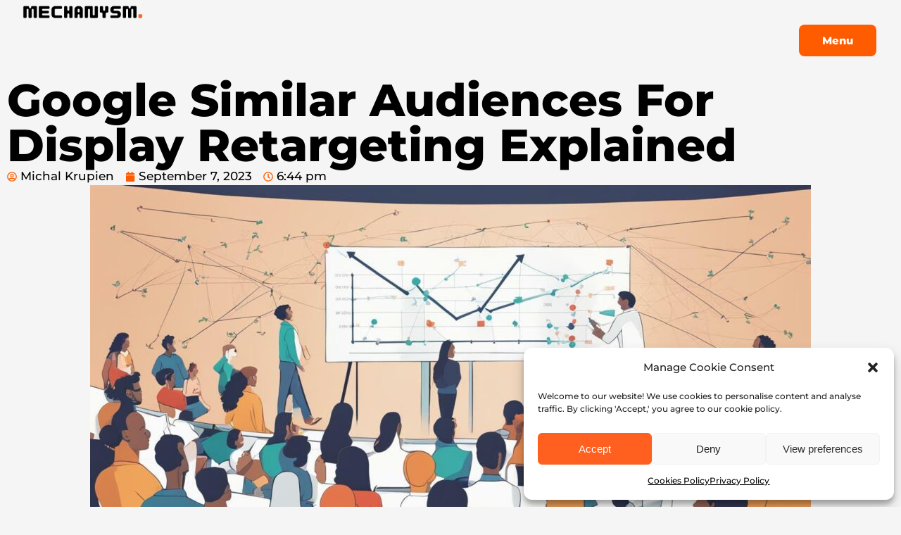

--- FILE ---
content_type: text/html; charset=UTF-8
request_url: https://mechanysm.uk/blog/lean-marketing-google-ads/google-similar-audiences-for-display-retargeting-explained/
body_size: 31258
content:
<!DOCTYPE html>
<html lang="en-GB">
<head>
	<meta charset="UTF-8">
	<meta name="viewport" content="width=device-width, initial-scale=1.0, viewport-fit=cover" />		<meta name='robots' content='index, follow, max-image-preview:large, max-snippet:-1, max-video-preview:-1' />
	<style>img:is([sizes="auto" i], [sizes^="auto," i]) { contain-intrinsic-size: 3000px 1500px }</style>
	
	<!-- This site is optimized with the Yoast SEO plugin v24.6 - https://yoast.com/wordpress/plugins/seo/ -->
	<title>Google Similar Audiences For Display Retargeting Explained | MECHANYSM</title>
	<meta name="description" content="Discover the power of Google Similar Audiences for Display! We help you tap into new audiences and maximise your retargeting efforts in UK." />
	<link rel="canonical" href="https://mechanysm.uk/blog/lean-marketing-google-ads/google-similar-audiences-for-display-retargeting-explained/" />
	<meta property="og:locale" content="en_GB" />
	<meta property="og:type" content="article" />
	<meta property="og:title" content="Google Similar Audiences For Display Retargeting Explained | MECHANYSM" />
	<meta property="og:description" content="Discover the power of Google Similar Audiences for Display! We help you tap into new audiences and maximise your retargeting efforts in UK." />
	<meta property="og:url" content="https://mechanysm.uk/blog/lean-marketing-google-ads/google-similar-audiences-for-display-retargeting-explained/" />
	<meta property="og:site_name" content="MECHANYSM" />
	<meta property="article:publisher" content="https://www.facebook.com/profile.php?id=61550572115645" />
	<meta property="article:published_time" content="2023-09-07T18:44:00+00:00" />
	<meta property="article:modified_time" content="2023-10-24T19:18:56+00:00" />
	<meta property="og:image" content="https://mechanysm.uk/wp-content/uploads/2023/09/Similar-audiences-for-display.jpg" />
	<meta property="og:image:width" content="1344" />
	<meta property="og:image:height" content="768" />
	<meta property="og:image:type" content="image/jpeg" />
	<meta name="author" content="Michal Krupien" />
	<meta name="twitter:card" content="summary_large_image" />
	<meta name="twitter:label1" content="Written by" />
	<meta name="twitter:data1" content="Michal Krupien" />
	<meta name="twitter:label2" content="Estimated reading time" />
	<meta name="twitter:data2" content="16 minutes" />
	<!-- / Yoast SEO plugin. -->




<link rel="alternate" type="application/rss+xml" title="MECHANYSM &raquo; Feed" href="https://mechanysm.uk/feed/" />
<link rel="alternate" type="application/rss+xml" title="MECHANYSM &raquo; Comments Feed" href="https://mechanysm.uk/comments/feed/" />
		<!-- This site uses the Google Analytics by MonsterInsights plugin v9.11.1 - Using Analytics tracking - https://www.monsterinsights.com/ -->
							<script src="//www.googletagmanager.com/gtag/js?id=G-XW4XHLPLNV"  data-cfasync="false" data-wpfc-render="false" type="text/javascript" async></script>
			<script data-cfasync="false" data-wpfc-render="false" type="text/javascript">
				var mi_version = '9.11.1';
				var mi_track_user = true;
				var mi_no_track_reason = '';
								var MonsterInsightsDefaultLocations = {"page_location":"https:\/\/mechanysm.uk\/blog\/lean-marketing-google-ads\/google-similar-audiences-for-display-retargeting-explained\/"};
								if ( typeof MonsterInsightsPrivacyGuardFilter === 'function' ) {
					var MonsterInsightsLocations = (typeof MonsterInsightsExcludeQuery === 'object') ? MonsterInsightsPrivacyGuardFilter( MonsterInsightsExcludeQuery ) : MonsterInsightsPrivacyGuardFilter( MonsterInsightsDefaultLocations );
				} else {
					var MonsterInsightsLocations = (typeof MonsterInsightsExcludeQuery === 'object') ? MonsterInsightsExcludeQuery : MonsterInsightsDefaultLocations;
				}

								var disableStrs = [
										'ga-disable-G-XW4XHLPLNV',
									];

				/* Function to detect opted out users */
				function __gtagTrackerIsOptedOut() {
					for (var index = 0; index < disableStrs.length; index++) {
						if (document.cookie.indexOf(disableStrs[index] + '=true') > -1) {
							return true;
						}
					}

					return false;
				}

				/* Disable tracking if the opt-out cookie exists. */
				if (__gtagTrackerIsOptedOut()) {
					for (var index = 0; index < disableStrs.length; index++) {
						window[disableStrs[index]] = true;
					}
				}

				/* Opt-out function */
				function __gtagTrackerOptout() {
					for (var index = 0; index < disableStrs.length; index++) {
						document.cookie = disableStrs[index] + '=true; expires=Thu, 31 Dec 2099 23:59:59 UTC; path=/';
						window[disableStrs[index]] = true;
					}
				}

				if ('undefined' === typeof gaOptout) {
					function gaOptout() {
						__gtagTrackerOptout();
					}
				}
								window.dataLayer = window.dataLayer || [];

				window.MonsterInsightsDualTracker = {
					helpers: {},
					trackers: {},
				};
				if (mi_track_user) {
					function __gtagDataLayer() {
						dataLayer.push(arguments);
					}

					function __gtagTracker(type, name, parameters) {
						if (!parameters) {
							parameters = {};
						}

						if (parameters.send_to) {
							__gtagDataLayer.apply(null, arguments);
							return;
						}

						if (type === 'event') {
														parameters.send_to = monsterinsights_frontend.v4_id;
							var hookName = name;
							if (typeof parameters['event_category'] !== 'undefined') {
								hookName = parameters['event_category'] + ':' + name;
							}

							if (typeof MonsterInsightsDualTracker.trackers[hookName] !== 'undefined') {
								MonsterInsightsDualTracker.trackers[hookName](parameters);
							} else {
								__gtagDataLayer('event', name, parameters);
							}
							
						} else {
							__gtagDataLayer.apply(null, arguments);
						}
					}

					__gtagTracker('js', new Date());
					__gtagTracker('set', {
						'developer_id.dZGIzZG': true,
											});
					if ( MonsterInsightsLocations.page_location ) {
						__gtagTracker('set', MonsterInsightsLocations);
					}
										__gtagTracker('config', 'G-XW4XHLPLNV', {"forceSSL":"true","link_attribution":"true"} );
										window.gtag = __gtagTracker;										(function () {
						/* https://developers.google.com/analytics/devguides/collection/analyticsjs/ */
						/* ga and __gaTracker compatibility shim. */
						var noopfn = function () {
							return null;
						};
						var newtracker = function () {
							return new Tracker();
						};
						var Tracker = function () {
							return null;
						};
						var p = Tracker.prototype;
						p.get = noopfn;
						p.set = noopfn;
						p.send = function () {
							var args = Array.prototype.slice.call(arguments);
							args.unshift('send');
							__gaTracker.apply(null, args);
						};
						var __gaTracker = function () {
							var len = arguments.length;
							if (len === 0) {
								return;
							}
							var f = arguments[len - 1];
							if (typeof f !== 'object' || f === null || typeof f.hitCallback !== 'function') {
								if ('send' === arguments[0]) {
									var hitConverted, hitObject = false, action;
									if ('event' === arguments[1]) {
										if ('undefined' !== typeof arguments[3]) {
											hitObject = {
												'eventAction': arguments[3],
												'eventCategory': arguments[2],
												'eventLabel': arguments[4],
												'value': arguments[5] ? arguments[5] : 1,
											}
										}
									}
									if ('pageview' === arguments[1]) {
										if ('undefined' !== typeof arguments[2]) {
											hitObject = {
												'eventAction': 'page_view',
												'page_path': arguments[2],
											}
										}
									}
									if (typeof arguments[2] === 'object') {
										hitObject = arguments[2];
									}
									if (typeof arguments[5] === 'object') {
										Object.assign(hitObject, arguments[5]);
									}
									if ('undefined' !== typeof arguments[1].hitType) {
										hitObject = arguments[1];
										if ('pageview' === hitObject.hitType) {
											hitObject.eventAction = 'page_view';
										}
									}
									if (hitObject) {
										action = 'timing' === arguments[1].hitType ? 'timing_complete' : hitObject.eventAction;
										hitConverted = mapArgs(hitObject);
										__gtagTracker('event', action, hitConverted);
									}
								}
								return;
							}

							function mapArgs(args) {
								var arg, hit = {};
								var gaMap = {
									'eventCategory': 'event_category',
									'eventAction': 'event_action',
									'eventLabel': 'event_label',
									'eventValue': 'event_value',
									'nonInteraction': 'non_interaction',
									'timingCategory': 'event_category',
									'timingVar': 'name',
									'timingValue': 'value',
									'timingLabel': 'event_label',
									'page': 'page_path',
									'location': 'page_location',
									'title': 'page_title',
									'referrer' : 'page_referrer',
								};
								for (arg in args) {
																		if (!(!args.hasOwnProperty(arg) || !gaMap.hasOwnProperty(arg))) {
										hit[gaMap[arg]] = args[arg];
									} else {
										hit[arg] = args[arg];
									}
								}
								return hit;
							}

							try {
								f.hitCallback();
							} catch (ex) {
							}
						};
						__gaTracker.create = newtracker;
						__gaTracker.getByName = newtracker;
						__gaTracker.getAll = function () {
							return [];
						};
						__gaTracker.remove = noopfn;
						__gaTracker.loaded = true;
						window['__gaTracker'] = __gaTracker;
					})();
									} else {
										console.log("");
					(function () {
						function __gtagTracker() {
							return null;
						}

						window['__gtagTracker'] = __gtagTracker;
						window['gtag'] = __gtagTracker;
					})();
									}
			</script>
							<!-- / Google Analytics by MonsterInsights -->
		<link rel='stylesheet' id='premium-addons-css' href='https://mechanysm.uk/wp-content/plugins/premium-addons-for-elementor/assets/frontend/min-css/premium-addons.min.css?ver=4.10.88' type='text/css' media='all' />
<style id='wp-emoji-styles-inline-css' type='text/css'>

	img.wp-smiley, img.emoji {
		display: inline !important;
		border: none !important;
		box-shadow: none !important;
		height: 1em !important;
		width: 1em !important;
		margin: 0 0.07em !important;
		vertical-align: -0.1em !important;
		background: none !important;
		padding: 0 !important;
	}
</style>
<link rel='stylesheet' id='wp-block-library-css' href='https://mechanysm.uk/wp-includes/css/dist/block-library/style.min.css?ver=06f841cc5de4cf9b3d21f769464c6d6e' type='text/css' media='all' />
<style id='classic-theme-styles-inline-css' type='text/css'>
/*! This file is auto-generated */
.wp-block-button__link{color:#fff;background-color:#32373c;border-radius:9999px;box-shadow:none;text-decoration:none;padding:calc(.667em + 2px) calc(1.333em + 2px);font-size:1.125em}.wp-block-file__button{background:#32373c;color:#fff;text-decoration:none}
</style>
<style id='global-styles-inline-css' type='text/css'>
:root{--wp--preset--aspect-ratio--square: 1;--wp--preset--aspect-ratio--4-3: 4/3;--wp--preset--aspect-ratio--3-4: 3/4;--wp--preset--aspect-ratio--3-2: 3/2;--wp--preset--aspect-ratio--2-3: 2/3;--wp--preset--aspect-ratio--16-9: 16/9;--wp--preset--aspect-ratio--9-16: 9/16;--wp--preset--color--black: #000000;--wp--preset--color--cyan-bluish-gray: #abb8c3;--wp--preset--color--white: #ffffff;--wp--preset--color--pale-pink: #f78da7;--wp--preset--color--vivid-red: #cf2e2e;--wp--preset--color--luminous-vivid-orange: #ff6900;--wp--preset--color--luminous-vivid-amber: #fcb900;--wp--preset--color--light-green-cyan: #7bdcb5;--wp--preset--color--vivid-green-cyan: #00d084;--wp--preset--color--pale-cyan-blue: #8ed1fc;--wp--preset--color--vivid-cyan-blue: #0693e3;--wp--preset--color--vivid-purple: #9b51e0;--wp--preset--gradient--vivid-cyan-blue-to-vivid-purple: linear-gradient(135deg,rgba(6,147,227,1) 0%,rgb(155,81,224) 100%);--wp--preset--gradient--light-green-cyan-to-vivid-green-cyan: linear-gradient(135deg,rgb(122,220,180) 0%,rgb(0,208,130) 100%);--wp--preset--gradient--luminous-vivid-amber-to-luminous-vivid-orange: linear-gradient(135deg,rgba(252,185,0,1) 0%,rgba(255,105,0,1) 100%);--wp--preset--gradient--luminous-vivid-orange-to-vivid-red: linear-gradient(135deg,rgba(255,105,0,1) 0%,rgb(207,46,46) 100%);--wp--preset--gradient--very-light-gray-to-cyan-bluish-gray: linear-gradient(135deg,rgb(238,238,238) 0%,rgb(169,184,195) 100%);--wp--preset--gradient--cool-to-warm-spectrum: linear-gradient(135deg,rgb(74,234,220) 0%,rgb(151,120,209) 20%,rgb(207,42,186) 40%,rgb(238,44,130) 60%,rgb(251,105,98) 80%,rgb(254,248,76) 100%);--wp--preset--gradient--blush-light-purple: linear-gradient(135deg,rgb(255,206,236) 0%,rgb(152,150,240) 100%);--wp--preset--gradient--blush-bordeaux: linear-gradient(135deg,rgb(254,205,165) 0%,rgb(254,45,45) 50%,rgb(107,0,62) 100%);--wp--preset--gradient--luminous-dusk: linear-gradient(135deg,rgb(255,203,112) 0%,rgb(199,81,192) 50%,rgb(65,88,208) 100%);--wp--preset--gradient--pale-ocean: linear-gradient(135deg,rgb(255,245,203) 0%,rgb(182,227,212) 50%,rgb(51,167,181) 100%);--wp--preset--gradient--electric-grass: linear-gradient(135deg,rgb(202,248,128) 0%,rgb(113,206,126) 100%);--wp--preset--gradient--midnight: linear-gradient(135deg,rgb(2,3,129) 0%,rgb(40,116,252) 100%);--wp--preset--font-size--small: 13px;--wp--preset--font-size--medium: 20px;--wp--preset--font-size--large: 36px;--wp--preset--font-size--x-large: 42px;--wp--preset--spacing--20: 0.44rem;--wp--preset--spacing--30: 0.67rem;--wp--preset--spacing--40: 1rem;--wp--preset--spacing--50: 1.5rem;--wp--preset--spacing--60: 2.25rem;--wp--preset--spacing--70: 3.38rem;--wp--preset--spacing--80: 5.06rem;--wp--preset--shadow--natural: 6px 6px 9px rgba(0, 0, 0, 0.2);--wp--preset--shadow--deep: 12px 12px 50px rgba(0, 0, 0, 0.4);--wp--preset--shadow--sharp: 6px 6px 0px rgba(0, 0, 0, 0.2);--wp--preset--shadow--outlined: 6px 6px 0px -3px rgba(255, 255, 255, 1), 6px 6px rgba(0, 0, 0, 1);--wp--preset--shadow--crisp: 6px 6px 0px rgba(0, 0, 0, 1);}:where(.is-layout-flex){gap: 0.5em;}:where(.is-layout-grid){gap: 0.5em;}body .is-layout-flex{display: flex;}.is-layout-flex{flex-wrap: wrap;align-items: center;}.is-layout-flex > :is(*, div){margin: 0;}body .is-layout-grid{display: grid;}.is-layout-grid > :is(*, div){margin: 0;}:where(.wp-block-columns.is-layout-flex){gap: 2em;}:where(.wp-block-columns.is-layout-grid){gap: 2em;}:where(.wp-block-post-template.is-layout-flex){gap: 1.25em;}:where(.wp-block-post-template.is-layout-grid){gap: 1.25em;}.has-black-color{color: var(--wp--preset--color--black) !important;}.has-cyan-bluish-gray-color{color: var(--wp--preset--color--cyan-bluish-gray) !important;}.has-white-color{color: var(--wp--preset--color--white) !important;}.has-pale-pink-color{color: var(--wp--preset--color--pale-pink) !important;}.has-vivid-red-color{color: var(--wp--preset--color--vivid-red) !important;}.has-luminous-vivid-orange-color{color: var(--wp--preset--color--luminous-vivid-orange) !important;}.has-luminous-vivid-amber-color{color: var(--wp--preset--color--luminous-vivid-amber) !important;}.has-light-green-cyan-color{color: var(--wp--preset--color--light-green-cyan) !important;}.has-vivid-green-cyan-color{color: var(--wp--preset--color--vivid-green-cyan) !important;}.has-pale-cyan-blue-color{color: var(--wp--preset--color--pale-cyan-blue) !important;}.has-vivid-cyan-blue-color{color: var(--wp--preset--color--vivid-cyan-blue) !important;}.has-vivid-purple-color{color: var(--wp--preset--color--vivid-purple) !important;}.has-black-background-color{background-color: var(--wp--preset--color--black) !important;}.has-cyan-bluish-gray-background-color{background-color: var(--wp--preset--color--cyan-bluish-gray) !important;}.has-white-background-color{background-color: var(--wp--preset--color--white) !important;}.has-pale-pink-background-color{background-color: var(--wp--preset--color--pale-pink) !important;}.has-vivid-red-background-color{background-color: var(--wp--preset--color--vivid-red) !important;}.has-luminous-vivid-orange-background-color{background-color: var(--wp--preset--color--luminous-vivid-orange) !important;}.has-luminous-vivid-amber-background-color{background-color: var(--wp--preset--color--luminous-vivid-amber) !important;}.has-light-green-cyan-background-color{background-color: var(--wp--preset--color--light-green-cyan) !important;}.has-vivid-green-cyan-background-color{background-color: var(--wp--preset--color--vivid-green-cyan) !important;}.has-pale-cyan-blue-background-color{background-color: var(--wp--preset--color--pale-cyan-blue) !important;}.has-vivid-cyan-blue-background-color{background-color: var(--wp--preset--color--vivid-cyan-blue) !important;}.has-vivid-purple-background-color{background-color: var(--wp--preset--color--vivid-purple) !important;}.has-black-border-color{border-color: var(--wp--preset--color--black) !important;}.has-cyan-bluish-gray-border-color{border-color: var(--wp--preset--color--cyan-bluish-gray) !important;}.has-white-border-color{border-color: var(--wp--preset--color--white) !important;}.has-pale-pink-border-color{border-color: var(--wp--preset--color--pale-pink) !important;}.has-vivid-red-border-color{border-color: var(--wp--preset--color--vivid-red) !important;}.has-luminous-vivid-orange-border-color{border-color: var(--wp--preset--color--luminous-vivid-orange) !important;}.has-luminous-vivid-amber-border-color{border-color: var(--wp--preset--color--luminous-vivid-amber) !important;}.has-light-green-cyan-border-color{border-color: var(--wp--preset--color--light-green-cyan) !important;}.has-vivid-green-cyan-border-color{border-color: var(--wp--preset--color--vivid-green-cyan) !important;}.has-pale-cyan-blue-border-color{border-color: var(--wp--preset--color--pale-cyan-blue) !important;}.has-vivid-cyan-blue-border-color{border-color: var(--wp--preset--color--vivid-cyan-blue) !important;}.has-vivid-purple-border-color{border-color: var(--wp--preset--color--vivid-purple) !important;}.has-vivid-cyan-blue-to-vivid-purple-gradient-background{background: var(--wp--preset--gradient--vivid-cyan-blue-to-vivid-purple) !important;}.has-light-green-cyan-to-vivid-green-cyan-gradient-background{background: var(--wp--preset--gradient--light-green-cyan-to-vivid-green-cyan) !important;}.has-luminous-vivid-amber-to-luminous-vivid-orange-gradient-background{background: var(--wp--preset--gradient--luminous-vivid-amber-to-luminous-vivid-orange) !important;}.has-luminous-vivid-orange-to-vivid-red-gradient-background{background: var(--wp--preset--gradient--luminous-vivid-orange-to-vivid-red) !important;}.has-very-light-gray-to-cyan-bluish-gray-gradient-background{background: var(--wp--preset--gradient--very-light-gray-to-cyan-bluish-gray) !important;}.has-cool-to-warm-spectrum-gradient-background{background: var(--wp--preset--gradient--cool-to-warm-spectrum) !important;}.has-blush-light-purple-gradient-background{background: var(--wp--preset--gradient--blush-light-purple) !important;}.has-blush-bordeaux-gradient-background{background: var(--wp--preset--gradient--blush-bordeaux) !important;}.has-luminous-dusk-gradient-background{background: var(--wp--preset--gradient--luminous-dusk) !important;}.has-pale-ocean-gradient-background{background: var(--wp--preset--gradient--pale-ocean) !important;}.has-electric-grass-gradient-background{background: var(--wp--preset--gradient--electric-grass) !important;}.has-midnight-gradient-background{background: var(--wp--preset--gradient--midnight) !important;}.has-small-font-size{font-size: var(--wp--preset--font-size--small) !important;}.has-medium-font-size{font-size: var(--wp--preset--font-size--medium) !important;}.has-large-font-size{font-size: var(--wp--preset--font-size--large) !important;}.has-x-large-font-size{font-size: var(--wp--preset--font-size--x-large) !important;}
:where(.wp-block-post-template.is-layout-flex){gap: 1.25em;}:where(.wp-block-post-template.is-layout-grid){gap: 1.25em;}
:where(.wp-block-columns.is-layout-flex){gap: 2em;}:where(.wp-block-columns.is-layout-grid){gap: 2em;}
:root :where(.wp-block-pullquote){font-size: 1.5em;line-height: 1.6;}
</style>
<link rel='stylesheet' id='google_business_reviews_rating_wp_css-css' href='https://mechanysm.uk/wp-content/plugins/g-business-reviews-rating/wp/css/css.css?ver=06f841cc5de4cf9b3d21f769464c6d6e' type='text/css' media='all' />
<link rel='stylesheet' id='cmplz-general-css' href='https://mechanysm.uk/wp-content/plugins/complianz-gdpr/assets/css/cookieblocker.min.css?ver=1741880392' type='text/css' media='all' />
<link rel='stylesheet' id='wp-components-css' href='https://mechanysm.uk/wp-includes/css/dist/components/style.min.css?ver=06f841cc5de4cf9b3d21f769464c6d6e' type='text/css' media='all' />
<link rel='stylesheet' id='godaddy-styles-css' href='https://mechanysm.uk/wp-content/mu-plugins/vendor/wpex/godaddy-launch/includes/Dependencies/GoDaddy/Styles/build/latest.css?ver=2.0.2' type='text/css' media='all' />
<link rel='stylesheet' id='eae-css-css' href='https://mechanysm.uk/wp-content/plugins/addon-elements-for-elementor-page-builder/assets/css/eae.min.css?ver=1.14' type='text/css' media='all' />
<link rel='stylesheet' id='eae-peel-css-css' href='https://mechanysm.uk/wp-content/plugins/addon-elements-for-elementor-page-builder/assets/lib/peel/peel.css?ver=1.14' type='text/css' media='all' />
<link rel='stylesheet' id='font-awesome-4-shim-css' href='https://mechanysm.uk/wp-content/plugins/elementor/assets/lib/font-awesome/css/v4-shims.min.css?ver=1.0' type='text/css' media='all' />
<link rel='stylesheet' id='font-awesome-5-all-css' href='https://mechanysm.uk/wp-content/plugins/elementor/assets/lib/font-awesome/css/all.min.css?ver=4.10.88' type='text/css' media='all' />
<link rel='stylesheet' id='vegas-css-css' href='https://mechanysm.uk/wp-content/plugins/addon-elements-for-elementor-page-builder/assets/lib/vegas/vegas.min.css?ver=2.4.0' type='text/css' media='all' />
<link rel='stylesheet' id='qi-google-fonts-css' href='//mechanysm.uk/wp-content/uploads/omgf/qi-google-fonts/qi-google-fonts.css?ver=1699369039' type='text/css' media='all' />
<link rel='stylesheet' id='qi-grid-css' href='https://mechanysm.uk/wp-content/themes/qi/assets/css/grid.min.css?ver=06f841cc5de4cf9b3d21f769464c6d6e' type='text/css' media='all' />
<link rel='stylesheet' id='qi-main-css' href='https://mechanysm.uk/wp-content/themes/qi/assets/css/main.min.css?ver=06f841cc5de4cf9b3d21f769464c6d6e' type='text/css' media='all' />
<link rel='stylesheet' id='qi-style-css' href='https://mechanysm.uk/wp-content/themes/qi/style.css?ver=06f841cc5de4cf9b3d21f769464c6d6e' type='text/css' media='all' />
<link rel='stylesheet' id='e-sticky-css' href='https://mechanysm.uk/wp-content/plugins/pro-elements/assets/css/modules/sticky.min.css?ver=3.27.4' type='text/css' media='all' />
<link rel='stylesheet' id='elementor-frontend-css' href='https://mechanysm.uk/wp-content/plugins/elementor/assets/css/frontend.min.css?ver=3.27.7' type='text/css' media='all' />
<link rel='stylesheet' id='widget-image-css' href='https://mechanysm.uk/wp-content/plugins/elementor/assets/css/widget-image.min.css?ver=3.27.7' type='text/css' media='all' />
<link rel='stylesheet' id='widget-icon-list-css' href='https://mechanysm.uk/wp-content/plugins/elementor/assets/css/widget-icon-list.min.css?ver=3.27.7' type='text/css' media='all' />
<link rel='stylesheet' id='widget-heading-css' href='https://mechanysm.uk/wp-content/plugins/elementor/assets/css/widget-heading.min.css?ver=3.27.7' type='text/css' media='all' />
<link rel='stylesheet' id='e-animation-grow-css' href='https://mechanysm.uk/wp-content/plugins/elementor/assets/lib/animations/styles/e-animation-grow.min.css?ver=3.27.7' type='text/css' media='all' />
<link rel='stylesheet' id='widget-divider-css' href='https://mechanysm.uk/wp-content/plugins/elementor/assets/css/widget-divider.min.css?ver=3.27.7' type='text/css' media='all' />
<link rel='stylesheet' id='widget-text-editor-css' href='https://mechanysm.uk/wp-content/plugins/elementor/assets/css/widget-text-editor.min.css?ver=3.27.7' type='text/css' media='all' />
<link rel='stylesheet' id='widget-post-info-css' href='https://mechanysm.uk/wp-content/plugins/pro-elements/assets/css/widget-post-info.min.css?ver=3.27.4' type='text/css' media='all' />
<link rel='stylesheet' id='elementor-post-7357-css' href='https://mechanysm.uk/wp-content/uploads/elementor/css/post-7357.css?ver=1758825132' type='text/css' media='all' />
<link rel='stylesheet' id='wpforms-lead-forms-css' href='https://mechanysm.uk/wp-content/plugins/wpforms-lead-forms/assets/css/front.min.css?ver=1.4.0' type='text/css' media='all' />
<link rel='stylesheet' id='elementor-post-7433-css' href='https://mechanysm.uk/wp-content/uploads/elementor/css/post-7433.css?ver=1758825132' type='text/css' media='all' />
<link rel='stylesheet' id='elementor-post-7427-css' href='https://mechanysm.uk/wp-content/uploads/elementor/css/post-7427.css?ver=1758825132' type='text/css' media='all' />
<link rel='stylesheet' id='elementor-post-1788-css' href='https://mechanysm.uk/wp-content/uploads/elementor/css/post-1788.css?ver=1758825132' type='text/css' media='all' />
<link rel='stylesheet' id='eael-general-css' href='https://mechanysm.uk/wp-content/plugins/essential-addons-for-elementor-lite/assets/front-end/css/view/general.min.css?ver=6.1.5' type='text/css' media='all' />
<link rel='stylesheet' id='google-fonts-1-css' href='//mechanysm.uk/wp-content/uploads/omgf/google-fonts-1/google-fonts-1.css?ver=1699369039' type='text/css' media='all' />
<script type="text/javascript" src="https://mechanysm.uk/wp-content/plugins/google-analytics-for-wordpress/assets/js/frontend-gtag.min.js?ver=9.11.1" id="monsterinsights-frontend-script-js" async="async" data-wp-strategy="async"></script>
<script data-cfasync="false" data-wpfc-render="false" type="text/javascript" id='monsterinsights-frontend-script-js-extra'>/* <![CDATA[ */
var monsterinsights_frontend = {"js_events_tracking":"true","download_extensions":"doc,pdf,ppt,zip,xls,docx,pptx,xlsx","inbound_paths":"[]","home_url":"https:\/\/mechanysm.uk","hash_tracking":"false","v4_id":"G-XW4XHLPLNV"};/* ]]> */
</script>
<script type="text/javascript" src="https://mechanysm.uk/wp-includes/js/jquery/jquery.min.js?ver=3.7.1" id="jquery-core-js"></script>
<script type="text/javascript" src="https://mechanysm.uk/wp-includes/js/jquery/jquery-migrate.min.js?ver=3.4.1" id="jquery-migrate-js"></script>
<script type="text/javascript" src="https://mechanysm.uk/wp-content/plugins/g-business-reviews-rating/wp/js/js.js?ver=06f841cc5de4cf9b3d21f769464c6d6e" id="google_business_reviews_rating_wp_js-js"></script>
<script type="text/javascript" id="tt4b_ajax_script-js-extra">
/* <![CDATA[ */
var tt4b_script_vars = {"pixel_code":"CPUJE3BC77U1C0R4TLO0","currency":"","country":"GB","advanced_matching":"1"};
/* ]]> */
</script>
<script type="text/javascript" src="https://mechanysm.uk/wp-content/plugins/tiktok-for-business/admin/js/ajaxSnippet.js?ver=v1" id="tt4b_ajax_script-js"></script>
<script type="text/javascript" src="https://mechanysm.uk/wp-content/plugins/addon-elements-for-elementor-page-builder/assets/js/iconHelper.js?ver=1.0" id="eae-iconHelper-js"></script>
<link rel="https://api.w.org/" href="https://mechanysm.uk/wp-json/" /><link rel="alternate" title="JSON" type="application/json" href="https://mechanysm.uk/wp-json/wp/v2/posts/2661" /><link rel="EditURI" type="application/rsd+xml" title="RSD" href="https://mechanysm.uk/xmlrpc.php?rsd" />
<link rel="alternate" title="oEmbed (JSON)" type="application/json+oembed" href="https://mechanysm.uk/wp-json/oembed/1.0/embed?url=https%3A%2F%2Fmechanysm.uk%2Fblog%2Flean-marketing-google-ads%2Fgoogle-similar-audiences-for-display-retargeting-explained%2F" />
<link rel="alternate" title="oEmbed (XML)" type="text/xml+oembed" href="https://mechanysm.uk/wp-json/oembed/1.0/embed?url=https%3A%2F%2Fmechanysm.uk%2Fblog%2Flean-marketing-google-ads%2Fgoogle-similar-audiences-for-display-retargeting-explained%2F&#038;format=xml" />
<!-- start Simple Custom CSS and JS -->
<style type="text/css">
/* Add your CSS code here.

For example:
.example {
    color: red;
}

For brushing up on your CSS knowledge, check out http://www.w3schools.com/css/css_syntax.asp

End of comment */ 


.bottom_powered_by {
    display: none;
}

div.ribbon-mask {
    display: none;
}
</style>
<!-- end Simple Custom CSS and JS -->
<!-- start Simple Custom CSS and JS -->
<style type="text/css">
.blog_content a {
  text-decoration: underline;
}

</style>
<!-- end Simple Custom CSS and JS -->
<!-- start Simple Custom CSS and JS -->
<script type="text/javascript">
/* Default comment here */ 


jQuery(document).ready(function(){

setTimeout(function(){

     //var tag_new = jQuery("template").eq(38).attr("id");
     var tag_new = jQuery("template").last().attr("id");
     console.log(tag_new);

     //alert(tag_new);
     jQuery("#" + tag_new).css("display", "none");
     jQuery("#" + tag_new).next().next().css("display", "none");
}, 100);

});</script>
<!-- end Simple Custom CSS and JS -->
<!-- Google Tag Manager -->
<script>(function(w,d,s,l,i){w[l]=w[l]||[];w[l].push({'gtm.start':
new Date().getTime(),event:'gtm.js'});var f=d.getElementsByTagName(s)[0],
j=d.createElement(s),dl=l!='dataLayer'?'&l='+l:'';j.async=true;j.src=
'https://www.googletagmanager.com/gtm.js?id='+i+dl;f.parentNode.insertBefore(j,f);
})(window,document,'script','dataLayer','GTM-WSCH4JCW');</script>
<!-- End Google Tag Manager -->
<!-- Reddit Pixel -->
<!-- TikTok Pixel Code Start -->
<script>
!function (w, d, t) {
  w.TiktokAnalyticsObject=t;var ttq=w[t]=w[t]||[];ttq.methods=["page","track","identify","instances","debug","on","off","once","ready","alias","group","enableCookie","disableCookie","holdConsent","revokeConsent","grantConsent"],ttq.setAndDefer=function(t,e){t[e]=function(){t.push([e].concat(Array.prototype.slice.call(arguments,0)))}};for(var i=0;i<ttq.methods.length;i++)ttq.setAndDefer(ttq,ttq.methods[i]);ttq.instance=function(t){for(
var e=ttq._i[t]||[],n=0;n<ttq.methods.length;n++)ttq.setAndDefer(e,ttq.methods[n]);return e},ttq.load=function(e,n){var r="https://analytics.tiktok.com/i18n/pixel/events.js",o=n&&n.partner;ttq._i=ttq._i||{},ttq._i[e]=[],ttq._i[e]._u=r,ttq._t=ttq._t||{},ttq._t[e]=+new Date,ttq._o=ttq._o||{},ttq._o[e]=n||{};n=document.createElement("script")
;n.type="text/javascript",n.async=!0,n.src=r+"?sdkid="+e+"&lib="+t;e=document.getElementsByTagName("script")[0];e.parentNode.insertBefore(n,e)};


  ttq.load('CPUJE3BC77U1C0R4TLO0');
  ttq.page();
}(window, document, 'ttq');
</script>
<!-- TikTok Pixel Code End -->		<script type="text/javascript">
				(function(c,l,a,r,i,t,y){
					c[a]=c[a]||function(){(c[a].q=c[a].q||[]).push(arguments)};t=l.createElement(r);t.async=1;
					t.src="https://www.clarity.ms/tag/"+i+"?ref=wordpress";y=l.getElementsByTagName(r)[0];y.parentNode.insertBefore(t,y);
				})(window, document, "clarity", "script", "niif5fmok3");
		</script>
		<meta name="facebook-domain-verification" content="z8hdjuvtc3zh70edkewgs37058zhvl" />

<!-- This site is optimized with the Schema plugin v1.7.9.6 - https://schema.press -->
<script type="application/ld+json">{"@context":"https:\/\/schema.org\/","@type":"BlogPosting","mainEntityOfPage":{"@type":"WebPage","@id":"https:\/\/mechanysm.uk\/blog\/lean-marketing-google-ads\/google-similar-audiences-for-display-retargeting-explained\/"},"url":"https:\/\/mechanysm.uk\/blog\/lean-marketing-google-ads\/google-similar-audiences-for-display-retargeting-explained\/","headline":"Google Similar Audiences For Display Retargeting Explained","datePublished":"2023-09-07T18:44:00+00:00","dateModified":"2023-10-24T19:18:56+00:00","publisher":{"@type":"Organization","@id":"https:\/\/mechanysm.uk\/#organization","name":"MECHANYSM","logo":{"@type":"ImageObject","url":"https:\/\/mechanysm.uk\/wp-content\/uploads\/2024\/05\/Untitled-design-15.png","width":600,"height":60}},"image":{"@type":"ImageObject","url":"https:\/\/mechanysm.uk\/wp-content\/uploads\/2023\/09\/Similar-audiences-for-display.jpg","width":1344,"height":768},"articleSection":"Lean Marketing Google Ads","keywords":"google ads, google ads keywords, google ads targeting, google adwords, lean ads, lean marketing google ads","description":"If you're looking to boost your retargeting efforts in the UK, then you're in the right place. In this article, we'll be explaining everything you need to know about Google Similar Audiences, from how they work to the benefits of using them. Display retargeting is a powerful marketing tool","author":{"@type":"Person","name":"Michal Krupien","url":"https:\/\/mechanysm.uk\/blog\/author\/mechanysm\/","image":{"@type":"ImageObject","url":"https:\/\/secure.gravatar.com\/avatar\/8e5983607c65202ee590f5ea5ea7c19ca66d0e31e097394a635ec15839dff734?s=96&d=mm&r=g","height":96,"width":96},"sameAs":["https:\/\/mechanysm.uk"]}}</script>

			<style>.cmplz-hidden {
					display: none !important;
				}</style><link rel="icon" type="image/png" href="/wp-content/uploads/fbrfg/favicon-96x96.png" sizes="96x96" />
<link rel="icon" type="image/svg+xml" href="/wp-content/uploads/fbrfg/favicon.svg" />
<link rel="shortcut icon" href="/wp-content/uploads/fbrfg/favicon.ico" />
<link rel="apple-touch-icon" sizes="180x180" href="/wp-content/uploads/fbrfg/apple-touch-icon.png" />
<link rel="manifest" href="/wp-content/uploads/fbrfg/site.webmanifest" /><meta name="generator" content="Elementor 3.27.7; features: e_font_icon_svg, additional_custom_breakpoints; settings: css_print_method-external, google_font-enabled, font_display-swap">
<style type="text/css">.recentcomments a{display:inline !important;padding:0 !important;margin:0 !important;}</style>			<style>
				.e-con.e-parent:nth-of-type(n+4):not(.e-lazyloaded):not(.e-no-lazyload),
				.e-con.e-parent:nth-of-type(n+4):not(.e-lazyloaded):not(.e-no-lazyload) * {
					background-image: none !important;
				}
				@media screen and (max-height: 1024px) {
					.e-con.e-parent:nth-of-type(n+3):not(.e-lazyloaded):not(.e-no-lazyload),
					.e-con.e-parent:nth-of-type(n+3):not(.e-lazyloaded):not(.e-no-lazyload) * {
						background-image: none !important;
					}
				}
				@media screen and (max-height: 640px) {
					.e-con.e-parent:nth-of-type(n+2):not(.e-lazyloaded):not(.e-no-lazyload),
					.e-con.e-parent:nth-of-type(n+2):not(.e-lazyloaded):not(.e-no-lazyload) * {
						background-image: none !important;
					}
				}
			</style>
			<link rel="icon" href="https://mechanysm.uk/wp-content/uploads/2023/08/M.svg" sizes="32x32" />
<link rel="icon" href="https://mechanysm.uk/wp-content/uploads/2023/08/M.svg" sizes="192x192" />
<link rel="apple-touch-icon" href="https://mechanysm.uk/wp-content/uploads/2023/08/M.svg" />
<meta name="msapplication-TileImage" content="https://mechanysm.uk/wp-content/uploads/2023/08/M.svg" />
		<style type="text/css" id="wp-custom-css">
			/* Hide element on Desktop */
@media only screen and (min-width: 981px) {
    .hide-on-desktop {
        display: none !important;
    }
}

/* Hide element on Tablet/Phone */
@media only screen and (max-width: 980px) {
    .hide-on-mobile-tablet {
        display: none !important;
    }
}


.njt-nofi-container{
    position: fixed;
    bottom: 0px !important;
}		</style>
		<style id="wpforms-css-vars-root">
				:root {
					--wpforms-field-border-radius: 3px;
--wpforms-field-background-color: #ffffff;
--wpforms-field-border-color: rgba( 0, 0, 0, 0.25 );
--wpforms-field-text-color: rgba( 0, 0, 0, 0.7 );
--wpforms-label-color: rgba( 0, 0, 0, 0.85 );
--wpforms-label-sublabel-color: rgba( 0, 0, 0, 0.55 );
--wpforms-label-error-color: #d63637;
--wpforms-button-border-radius: 3px;
--wpforms-button-background-color: #066aab;
--wpforms-button-text-color: #ffffff;
--wpforms-page-break-color: #066aab;
--wpforms-field-size-input-height: 43px;
--wpforms-field-size-input-spacing: 15px;
--wpforms-field-size-font-size: 16px;
--wpforms-field-size-line-height: 19px;
--wpforms-field-size-padding-h: 14px;
--wpforms-field-size-checkbox-size: 16px;
--wpforms-field-size-sublabel-spacing: 5px;
--wpforms-field-size-icon-size: 1;
--wpforms-label-size-font-size: 16px;
--wpforms-label-size-line-height: 19px;
--wpforms-label-size-sublabel-font-size: 14px;
--wpforms-label-size-sublabel-line-height: 17px;
--wpforms-button-size-font-size: 17px;
--wpforms-button-size-height: 41px;
--wpforms-button-size-padding-h: 15px;
--wpforms-button-size-margin-top: 10px;

				}
			</style></head>
<body data-rsssl=1 class="wp-singular post-template-default single single-post postid-2661 single-format-standard wp-custom-logo wp-embed-responsive wp-theme-qi theme-qi qi-1.2.1 qodef-content-grid-1300 elementor-default elementor-template-full-width elementor-kit-7357 elementor-page-1788">
<!-- Google Tag Manager (noscript) -->
<noscript><iframe src="https://www.googletagmanager.com/ns.html?id=GTM-WSCH4JCW"
height="0" width="0" style="display:none;visibility:hidden"></iframe></noscript>
<!-- End Google Tag Manager (noscript) -->		<div data-elementor-type="header" data-elementor-id="7433" class="elementor elementor-7433 elementor-location-header" data-elementor-post-type="elementor_library">
			<div class="has_eae_slider elementor-element elementor-element-12e7a4ff mdw-side-menu-area e-con-full e-flex e-con e-parent" data-id="12e7a4ff" data-element_type="container" data-settings="{&quot;position&quot;:&quot;fixed&quot;}">
				<div class="elementor-element elementor-element-6b927001 mdw-hide-on-scroll elementor-widget elementor-widget-image" data-id="6b927001" data-element_type="widget" data-settings="{&quot;sticky&quot;:&quot;top&quot;,&quot;sticky_on&quot;:[&quot;desktop&quot;,&quot;tablet&quot;,&quot;mobile&quot;],&quot;sticky_offset&quot;:0,&quot;sticky_effects_offset&quot;:0,&quot;sticky_anchor_link_offset&quot;:0}" data-widget_type="image.default">
				<div class="elementor-widget-container">
																<a href="https://mechanysm.uk">
							<img fetchpriority="high" width="500" height="100" src="https://mechanysm.uk/wp-content/uploads/2025/03/Untitled-500-x-100-px-1.png" class="attachment-large size-large wp-image-7702" alt="MECHANYSM LOGO" srcset="https://mechanysm.uk/wp-content/uploads/2025/03/Untitled-500-x-100-px-1.png 500w, https://mechanysm.uk/wp-content/uploads/2025/03/Untitled-500-x-100-px-1-300x60.png 300w" sizes="(max-width: 500px) 100vw, 500px" />								</a>
															</div>
				</div>
		<div class="has_eae_slider elementor-element elementor-element-7299c42f e-con-full mdw-side-menu-button e-flex e-con e-child" data-id="7299c42f" data-element_type="container" data-settings="{&quot;position&quot;:&quot;absolute&quot;}">
				<div class="elementor-element elementor-element-1e6d6eb2 elementor-widget elementor-widget-button" data-id="1e6d6eb2" data-element_type="widget" data-widget_type="button.default">
				<div class="elementor-widget-container">
									<div class="elementor-button-wrapper">
					<a class="elementor-button elementor-button-link elementor-size-sm" href="#">
						<span class="elementor-button-content-wrapper">
									<span class="elementor-button-text">Menu</span>
					</span>
					</a>
				</div>
								</div>
				</div>
				<div class="elementor-element elementor-element-3e342851 elementor-widget elementor-widget-button" data-id="3e342851" data-element_type="widget" data-widget_type="button.default">
				<div class="elementor-widget-container">
									<div class="elementor-button-wrapper">
					<a class="elementor-button elementor-button-link elementor-size-sm" href="#">
						<span class="elementor-button-content-wrapper">
									<span class="elementor-button-text">Menu</span>
					</span>
					</a>
				</div>
								</div>
				</div>
				</div>
		<div class="has_eae_slider elementor-element elementor-element-5068ecdd e-con-full mdw-side-menu e-flex e-con e-child" data-id="5068ecdd" data-element_type="container" data-settings="{&quot;position&quot;:&quot;absolute&quot;}">
		<div class="has_eae_slider elementor-element elementor-element-597a56cd e-con-full e-flex e-con e-child" data-id="597a56cd" data-element_type="container">
				<div class="elementor-element elementor-element-5b4d9d00 elementor-widget elementor-widget-html" data-id="5b4d9d00" data-element_type="widget" data-widget_type="html.default">
				<div class="elementor-widget-container">
					<style>
.mdw-side-menu-area{
    --hide-on-scroll: true;
    --hide-on-scroll-amount: 100;
    --menu-icon-width: 48px;
    --menu-icon-gap: 15px;
}
.mdw-side-menu-area .mdw-hide-on-scroll{
    transition: all 0.3s ease-in-out;
}
.mdw-side-menu-area .mdw-hide-on-scroll.hide{
    opacity: 0;
    pointer-events: none;
}
.mdw-side-menu-area .mdw-side-menu-button{
    cursor: pointer;
    height: var(--min-height,45px);
    overflow: hidden !important;
}
.mdw-side-menu-area .mdw-side-menu-button .elementor-widget-button{
    transition: all 0.5s cubic-bezier(0.76, 0, 0.24, 1);
}
.mdw-side-menu-area.open .mdw-side-menu-button .elementor-widget-button{
    transform: translateY(-100%);
}
.mdw-side-menu-area .mdw-side-menu-button .elementor-button{
    height: var(--min-height,45px);
    display: flex;
    align-items: center;
    justify-content: center;
}
.mdw-side-menu-area .mdw-side-menu-button .elementor-button-icon{
    margin: 0;
}
.mdw-side-menu-area .mdw-side-menu-button .elementor-button-content-wrapper{
    perspective: 6em;
}
.mdw-side-menu-area .mdw-side-menu-button .elementor-button-text:nth-child(1){
    transform-origin: top;
    transition: transform .55s cubic-bezier(.645,.045,.355,1), opacity .35s linear .2s;
}
.mdw-side-menu-area .mdw-side-menu-button .elementor-widget-button.open .elementor-button-text:nth-child(1){
    opacity: 0;
    transform: rotateX(90deg) scaleX(.9) translate3d(0, -10px, 0);
}
.mdw-side-menu-area .mdw-side-menu-button .elementor-button-text:nth-child(2){
    position: absolute;
    opacity: 0;
    transform: rotateX(-90deg) scaleX(.9) translate3d(0, 10px, 0);
    transform-origin: bottom;
    transition: transform .55s cubic-bezier(.645,.045,.355,1), opacity .35s linear .2s;
}
.mdw-side-menu-area .mdw-side-menu-button .elementor-widget-button.open .elementor-button-text:nth-child(2){
    opacity: 1;
    transform: rotateX(0deg) scaleX(1) translateZ(0);
    transition: transform .75s cubic-bezier(.645,.045,.355,1), opacity .35s linear .3s;
}
.mdw-side-menu-area:not(.open-arrow) .mdw-side-menu{
    pointer-events: none;
}
.mdw-side-menu-area .mdw-side-menu:before{
    top: 0;
    right: 0;
    left: unset;
    transition: all 0.75s cubic-bezier(.76,0,.24,1);
}
.mdw-side-menu-area:not(.open) .mdw-side-menu:before{
    height: var(--button-height,45px);
    width: var(--button-width,110px);
    transform: translate(calc(-1*var(--button-right,25px)), var(--button-top,25px));
}
.mdw-side-menu-area:not(.anim) .mdw-side-menu:before{
    transition: none;
    opacity: 0;
}
.mdw-side-menu-area .mdw-side-menu .e-con::-webkit-scrollbar,
.mdw-side-menu-area .mdw-side-menu .e-container::-webkit-scrollbar{
    display: none;
}
.mdw-side-menu-area .mdw-side-menu .e-con,
.mdw-side-menu-area .mdw-side-menu .e-container{
    overflow-y: auto;
    max-height: calc(100vh - 20px - var(--margin-block-start,113px));
    -ms-overflow-style: none;
    scrollbar-width: none;
}
.mdw-side-menu-area .mdw-side-menu .elementor-icon-list-item,
.mdw-side-menu-area .mdw-side-menu .elementor-icon-list-item a{
    perspective: calc(3*48px);
    perspective-origin: bottom;
}
.mdw-side-menu-area .mdw-side-menu .elementor-icon-list-item{
    margin-top: 0 !important;
    padding-top: var(--padding-top);
}
.mdw-side-menu-area .mdw-side-menu .elementor-icon-list-item:first-child{
    padding-top: 0;
}
.mdw-side-menu-area .mdw-side-menu .elementor-icon-list-item a{
    outline: none;
}
.mdw-side-menu-area .mdw-side-menu .elementor-icon-list-icon{
    width: var(--menu-icon-width,48px);
    height: calc(0.6*var(--menu-icon-width,48px));
    align-items: center;
    padding-right: var(--menu-icon-gap,15px);
    overflow: hidden;
    opacity: 0;
    box-sizing: content-box;
}
.mdw-side-menu-area.open-arrow .mdw-side-menu .elementor-icon-list-icon{
    opacity: 1;
    transition: all 0s cubic-bezier(.215,.61,.355,1) calc(var(--index,0) * .1s + 0.55s);
}
.mdw-side-menu-area .mdw-side-menu .elementor-icon-list-icon i{
    width: 100% !important;
    height: 0.1em;
    background: currentColor;
    position: relative;
    margin-left: calc(0px - var(--menu-icon-width,48px) - var(--menu-icon-gap,15px));
    transition: all .65s cubic-bezier(.215,.61,.355,1) !important;
}
.mdw-side-menu-area .mdw-side-menu .elementor-icon-list-icon svg{
    display: none;
}
.mdw-side-menu-area .mdw-side-menu .elementor-icon-list-item:hover .elementor-icon-list-icon i{
    margin-left: -0.07em;
}
.mdw-side-menu-area .mdw-side-menu .elementor-icon-list-icon i:before,
.mdw-side-menu-area .mdw-side-menu .elementor-icon-list-icon i:after{
    content: "";
    position: absolute;
    width: 40%;
    transform: rotate(45deg) translateX(0.05em);
    transform-origin: right center;
    height: 0.1em;
    background: currentColor;
    right: 0;
}
.mdw-side-menu-area .mdw-side-menu .elementor-icon-list-icon i:after{
    transform: rotate(-45deg) translateX(0.05em);
}
.mdw-side-menu-area .mdw-side-menu .elementor-icon-list-text{
    transform: rotateX(90deg) translate3d(0,60px,0);
    opacity: 0;
    transition: transform 0s linear .45s, opacity 0.3s linear !important;
    transform-origin: center bottom;
    padding-left: 0 !important;
    max-width: calc(100% - var(--menu-icon-width,48px) - var(--menu-icon-gap,15px));
}
.mdw-side-menu-area .mdw-side-menu .elementor-icon-list-icon + .elementor-icon-list-text{
    margin-left: calc(0px - var(--menu-icon-width,48px) - var(--menu-icon-gap,15px));
}
.mdw-side-menu-area .mdw-side-menu .elementor-icon-list-item:hover .elementor-icon-list-text{
    margin-left: 0;
}
.mdw-side-menu-area.open-instant .mdw-side-menu .elementor-icon-list-text{
    transform: rotateX(0deg);
    opacity: 1;
    transition: transform .65s cubic-bezier(.215,.61,.355,1) calc(var(--index,0) * .1s + .55s), opacity .35s linear calc(var(--index,0) * .1s + .55s), margin-left .65s cubic-bezier(.215,.61,.355,1) !important;
}
.mdw-side-menu-area .mdw-side-menu-social{
    display: block;
    background: none;
}
.mdw-side-menu-area .mdw-side-menu-social .elementor-widget-empty-icon{
    display: none;
}
.mdw-side-menu-area .mdw-side-menu-social .elementor-icon-list-item{
    width: 47%;
    float: left;
}
.mdw-side-menu-area .mdw-side-menu-social a{
    display: inline-block;
    width: auto;
}
.mdw-side-menu-area .mdw-side-menu-social .elementor-icon-list-text{
    transform: translate3d(0,100%,0);
    transition: transform 0s linear .45s, opacity 0.3s linear;
    max-width: 100%;
}
.mdw-side-menu-area.open-instant .mdw-side-menu-social .elementor-icon-list-text{
    transition: opacity .45s linear 0s, transform .65s cubic-bezier(.215,.61,.355,1) 0s !important;
    transition-delay: calc(var(--index)*.1s + .7s) !important;
}
.mdw-side-menu-area .mdw-side-menu-social .elementor-icon-list-text:after{
    content: "";
    height: 1px;
    width: 100%;
    position: absolute;
    bottom: 0;
    left: 0;
    background: currentColor;
    transform: scaleX(0%);
    transform-origin: left;
    transition: all 0.75s cubic-bezier(.645,.045,.355,1);
}
.mdw-side-menu-area .mdw-side-menu-social .elementor-icon-list-item:hover .elementor-icon-list-text:after{
    transform: scaleX(100%);
}

@media (max-width:767px){
.mdw-side-menu-area{
    --menu-icon-width: 38px;
    --menu-icon-gap: 10px;
}
.mdw-side-menu-area .mdw-side-menu-social .elementor-icon-list-item {
    width: 50%;
}
}
</style>
<script src="https://code.jquery.com/jquery-3.6.0.min.js"></script>
<script>
if(!MDWNonce108){
var MDWNonce108 = true
var $ = jQuery
$(document).ready(function(){

function getCSS(el, property){
    return getComputedStyle(el.get(0)).getPropertyValue(property)
}

function setCSS(el, property, value){
    el.each(function(i){
        el.get(i).style.setProperty(property, value)
    })
}

function setSmallState($this){
    var button = $this.find('.mdw-side-menu-button'),
        mainMenu = $this.find('.mdw-side-menu'),
        buttonRight = (parseFloat(getCSS(button, 'right')) - parseFloat(getCSS(mainMenu, 'right'))) + 'px',
            buttonTop = (parseFloat(getCSS(button, 'top')) - parseFloat(getCSS(mainMenu, 'top'))) + 'px',
        buttonHeight = button.height(),
        buttonWidth = button.width()
        
    setCSS($this, '--button-right', buttonRight)
    setCSS($this, '--button-top', buttonTop)
    setCSS($this, '--button-height', buttonHeight + 'px')
    setCSS($this, '--button-width', buttonWidth + 'px')
    
    $this.find('.mdw-side-menu .elementor-widget-icon-list').each(function(i){
        var paddingBottom = getCSS($(this).find('.elementor-icon-list-item').eq(0), 'padding-bottom')
        setCSS($(this).find('.elementor-icon-list-item'), '--padding-top', paddingBottom)
    })
}

$(window).on('load resize', function(){
$('.mdw-side-menu-area').each(function(){
    setSmallState($(this))
})
})

$('.mdw-side-menu-area').each(function(){

    var $this = $(this)
    setSmallState($this)
    setTimeout(function(){
        $this.addClass('anim')
    },100)
    
    $(this).find('.mdw-side-menu .elementor-icon-list-item').each(function(i){
        setCSS($(this), '--index', i)
        var icon = $(this).find('.elementor-icon-list-icon')
        if(icon.length && !icon.find('i').length){
            icon.append('<i aria-hidden="true" class="fas fa-arrow-right"></i>')
        }
    })
})

$('.mdw-side-menu-button .elementor-widget-button').each(function(){
    var wrapper = $(this).find('.elementor-button-content-wrapper'),
    text = $(this).find('.elementor-button-text')
    text.clone().appendTo(wrapper)
})

var clickLock = false

$('.mdw-side-menu-button').on('click', function(){
    if(clickLock) return
    var $this = $(this),
        menu = $this.closest('.mdw-side-menu-area'),
        button = $this.find('.elementor-widget-button')
        clickLock = true
    if(menu.hasClass('open')){
        button.eq(1).removeClass('open')
        menu.removeClass('open-arrow')
        setTimeout(function(){ menu.removeClass('open-instant') },300)
        setTimeout(function(){ menu.removeClass('open') },500)
        setTimeout(function(){ button.eq(0).removeClass('open') },750)
    }else{
        button.eq(0).addClass('open')
        setTimeout(function(){ menu.addClass('open open-instant open-arrow') },500)
        setTimeout(function(){ button.eq(1).addClass('open') },750)
    }
    setTimeout(function(){ clickLock = false },750)
})

$('.mdw-side-menu-button a').on('click', function(e){
    e.preventDefault()
})

$('body').on('click', function(e){
    $('.mdw-side-menu-area').each(function(){
        if($(this).hasClass('open-instant') && !$(e.target).closest('.mdw-side-menu').length && !$(e.target).closest('.mdw-side-menu-button').length){
            $(this).find('.mdw-side-menu-button').trigger('click')
        }
    })
})

$(window).on('scroll', function(){
    $('.mdw-hide-on-scroll').each(function(){
        var offset = isNaN(parseFloat(getCSS($(this), '--hide-on-scroll-amount'))) ? parseFloat(getCSS($(this), '--hide-on-scroll-amount')) : 100 ;
        if(getCSS($(this), '--hide-on-scroll').trim() == 'true'){
            if($(window).scrollTop() > offset){
                $(this).addClass('hide')    
            }else{
                $(this).removeClass('hide')
            }
        }
    })
})
})
}
</script>				</div>
				</div>
				<div class="elementor-element elementor-element-cc9dc4b elementor-icon-list--layout-traditional elementor-list-item-link-full_width elementor-widget elementor-widget-icon-list" data-id="cc9dc4b" data-element_type="widget" data-widget_type="icon-list.default">
				<div class="elementor-widget-container">
							<ul class="elementor-icon-list-items">
							<li class="elementor-icon-list-item">
											<a href="https://mechanysm.uk/">

												<span class="elementor-icon-list-icon">
							<svg aria-hidden="true" class="e-font-icon-svg e-fas-arrow-right" viewBox="0 0 448 512" xmlns="http://www.w3.org/2000/svg"><path d="M190.5 66.9l22.2-22.2c9.4-9.4 24.6-9.4 33.9 0L441 239c9.4 9.4 9.4 24.6 0 33.9L246.6 467.3c-9.4 9.4-24.6 9.4-33.9 0l-22.2-22.2c-9.5-9.5-9.3-25 .4-34.3L311.4 296H24c-13.3 0-24-10.7-24-24v-32c0-13.3 10.7-24 24-24h287.4L190.9 101.2c-9.8-9.3-10-24.8-.4-34.3z"></path></svg>						</span>
										<span class="elementor-icon-list-text">Home</span>
											</a>
									</li>
								<li class="elementor-icon-list-item">
											<a href="https://mechanysm.uk/services/">

												<span class="elementor-icon-list-icon">
							<svg aria-hidden="true" class="e-font-icon-svg e-fas-arrow-right" viewBox="0 0 448 512" xmlns="http://www.w3.org/2000/svg"><path d="M190.5 66.9l22.2-22.2c9.4-9.4 24.6-9.4 33.9 0L441 239c9.4 9.4 9.4 24.6 0 33.9L246.6 467.3c-9.4 9.4-24.6 9.4-33.9 0l-22.2-22.2c-9.5-9.5-9.3-25 .4-34.3L311.4 296H24c-13.3 0-24-10.7-24-24v-32c0-13.3 10.7-24 24-24h287.4L190.9 101.2c-9.8-9.3-10-24.8-.4-34.3z"></path></svg>						</span>
										<span class="elementor-icon-list-text">Services</span>
											</a>
									</li>
								<li class="elementor-icon-list-item">
											<a href="https://mechanysm.uk/case-studies/">

												<span class="elementor-icon-list-icon">
							<svg aria-hidden="true" class="e-font-icon-svg e-fas-arrow-right" viewBox="0 0 448 512" xmlns="http://www.w3.org/2000/svg"><path d="M190.5 66.9l22.2-22.2c9.4-9.4 24.6-9.4 33.9 0L441 239c9.4 9.4 9.4 24.6 0 33.9L246.6 467.3c-9.4 9.4-24.6 9.4-33.9 0l-22.2-22.2c-9.5-9.5-9.3-25 .4-34.3L311.4 296H24c-13.3 0-24-10.7-24-24v-32c0-13.3 10.7-24 24-24h287.4L190.9 101.2c-9.8-9.3-10-24.8-.4-34.3z"></path></svg>						</span>
										<span class="elementor-icon-list-text">Our Work</span>
											</a>
									</li>
								<li class="elementor-icon-list-item">
											<a href="https://mechanysm.uk/about-us/">

												<span class="elementor-icon-list-icon">
							<svg aria-hidden="true" class="e-font-icon-svg e-fas-arrow-right" viewBox="0 0 448 512" xmlns="http://www.w3.org/2000/svg"><path d="M190.5 66.9l22.2-22.2c9.4-9.4 24.6-9.4 33.9 0L441 239c9.4 9.4 9.4 24.6 0 33.9L246.6 467.3c-9.4 9.4-24.6 9.4-33.9 0l-22.2-22.2c-9.5-9.5-9.3-25 .4-34.3L311.4 296H24c-13.3 0-24-10.7-24-24v-32c0-13.3 10.7-24 24-24h287.4L190.9 101.2c-9.8-9.3-10-24.8-.4-34.3z"></path></svg>						</span>
										<span class="elementor-icon-list-text">About Us</span>
											</a>
									</li>
								<li class="elementor-icon-list-item">
											<a href="https://mechanysm.uk/free-marketing-tools/">

												<span class="elementor-icon-list-icon">
							<svg aria-hidden="true" class="e-font-icon-svg e-fas-arrow-right" viewBox="0 0 448 512" xmlns="http://www.w3.org/2000/svg"><path d="M190.5 66.9l22.2-22.2c9.4-9.4 24.6-9.4 33.9 0L441 239c9.4 9.4 9.4 24.6 0 33.9L246.6 467.3c-9.4 9.4-24.6 9.4-33.9 0l-22.2-22.2c-9.5-9.5-9.3-25 .4-34.3L311.4 296H24c-13.3 0-24-10.7-24-24v-32c0-13.3 10.7-24 24-24h287.4L190.9 101.2c-9.8-9.3-10-24.8-.4-34.3z"></path></svg>						</span>
										<span class="elementor-icon-list-text">Tools</span>
											</a>
									</li>
								<li class="elementor-icon-list-item">
											<a href="https://mechanysm.uk/book-a-call/">

												<span class="elementor-icon-list-icon">
							<svg aria-hidden="true" class="e-font-icon-svg e-fas-arrow-right" viewBox="0 0 448 512" xmlns="http://www.w3.org/2000/svg"><path d="M190.5 66.9l22.2-22.2c9.4-9.4 24.6-9.4 33.9 0L441 239c9.4 9.4 9.4 24.6 0 33.9L246.6 467.3c-9.4 9.4-24.6 9.4-33.9 0l-22.2-22.2c-9.5-9.5-9.3-25 .4-34.3L311.4 296H24c-13.3 0-24-10.7-24-24v-32c0-13.3 10.7-24 24-24h287.4L190.9 101.2c-9.8-9.3-10-24.8-.4-34.3z"></path></svg>						</span>
										<span class="elementor-icon-list-text">Book A Call</span>
											</a>
									</li>
						</ul>
						</div>
				</div>
				<div class="elementor-element elementor-element-273511de mdw-side-menu-social elementor-icon-list--layout-traditional elementor-list-item-link-full_width elementor-widget elementor-widget-icon-list" data-id="273511de" data-element_type="widget" data-widget_type="icon-list.default">
				<div class="elementor-widget-container">
							<ul class="elementor-icon-list-items">
							<li class="elementor-icon-list-item">
											<a href="https://www.tiktok.com/@michal_digital_marketer" target="_blank">

											<span class="elementor-icon-list-text">Tik Tok</span>
											</a>
									</li>
								<li class="elementor-icon-list-item">
											<a href="https://www.instagram.com/michal_digital_marketer/" target="_blank">

											<span class="elementor-icon-list-text">Instagram</span>
											</a>
									</li>
						</ul>
						</div>
				</div>
				</div>
				</div>
				</div>
				</div>
				<div data-elementor-type="single-post" data-elementor-id="1788" class="elementor elementor-1788 elementor-location-single post-2661 post type-post status-publish format-standard has-post-thumbnail hentry category-lean-marketing-google-ads tag-google-ads tag-google-ads-keywords tag-google-ads-targeting tag-google-adwords tag-lean-ads tag-lean-marketing-google-ads" data-elementor-post-type="elementor_library">
			<div class="has_eae_slider elementor-element elementor-element-2befe19 e-flex e-con-boxed e-con e-parent" data-id="2befe19" data-element_type="container">
					<div class="e-con-inner">
				<div class="elementor-element elementor-element-95e4baa elementor-widget elementor-widget-theme-post-title elementor-page-title elementor-widget-heading" data-id="95e4baa" data-element_type="widget" data-widget_type="theme-post-title.default">
				<div class="elementor-widget-container">
					<h1 class="elementor-heading-title elementor-size-default">Google Similar Audiences For Display Retargeting Explained</h1>				</div>
				</div>
				<div class="elementor-element elementor-element-8dc24f8 elementor-widget elementor-widget-post-info" data-id="8dc24f8" data-element_type="widget" data-widget_type="post-info.default">
				<div class="elementor-widget-container">
							<ul class="elementor-inline-items elementor-icon-list-items elementor-post-info">
								<li class="elementor-icon-list-item elementor-repeater-item-f5e711c elementor-inline-item" itemprop="author">
						<a href="https://mechanysm.uk/blog/author/mechanysm/">
											<span class="elementor-icon-list-icon">
								<svg aria-hidden="true" class="e-font-icon-svg e-far-user-circle" viewBox="0 0 496 512" xmlns="http://www.w3.org/2000/svg"><path d="M248 104c-53 0-96 43-96 96s43 96 96 96 96-43 96-96-43-96-96-96zm0 144c-26.5 0-48-21.5-48-48s21.5-48 48-48 48 21.5 48 48-21.5 48-48 48zm0-240C111 8 0 119 0 256s111 248 248 248 248-111 248-248S385 8 248 8zm0 448c-49.7 0-95.1-18.3-130.1-48.4 14.9-23 40.4-38.6 69.6-39.5 20.8 6.4 40.6 9.6 60.5 9.6s39.7-3.1 60.5-9.6c29.2 1 54.7 16.5 69.6 39.5-35 30.1-80.4 48.4-130.1 48.4zm162.7-84.1c-24.4-31.4-62.1-51.9-105.1-51.9-10.2 0-26 9.6-57.6 9.6-31.5 0-47.4-9.6-57.6-9.6-42.9 0-80.6 20.5-105.1 51.9C61.9 339.2 48 299.2 48 256c0-110.3 89.7-200 200-200s200 89.7 200 200c0 43.2-13.9 83.2-37.3 115.9z"></path></svg>							</span>
									<span class="elementor-icon-list-text elementor-post-info__item elementor-post-info__item--type-author">
										Michal Krupien					</span>
									</a>
				</li>
				<li class="elementor-icon-list-item elementor-repeater-item-a57123b elementor-inline-item" itemprop="datePublished">
						<a href="https://mechanysm.uk/blog/2023/09/07/">
											<span class="elementor-icon-list-icon">
								<svg aria-hidden="true" class="e-font-icon-svg e-fas-calendar" viewBox="0 0 448 512" xmlns="http://www.w3.org/2000/svg"><path d="M12 192h424c6.6 0 12 5.4 12 12v260c0 26.5-21.5 48-48 48H48c-26.5 0-48-21.5-48-48V204c0-6.6 5.4-12 12-12zm436-44v-36c0-26.5-21.5-48-48-48h-48V12c0-6.6-5.4-12-12-12h-40c-6.6 0-12 5.4-12 12v52H160V12c0-6.6-5.4-12-12-12h-40c-6.6 0-12 5.4-12 12v52H48C21.5 64 0 85.5 0 112v36c0 6.6 5.4 12 12 12h424c6.6 0 12-5.4 12-12z"></path></svg>							</span>
									<span class="elementor-icon-list-text elementor-post-info__item elementor-post-info__item--type-date">
										<time>September 7, 2023</time>					</span>
									</a>
				</li>
				<li class="elementor-icon-list-item elementor-repeater-item-b5e031c elementor-inline-item">
										<span class="elementor-icon-list-icon">
								<svg aria-hidden="true" class="e-font-icon-svg e-far-clock" viewBox="0 0 512 512" xmlns="http://www.w3.org/2000/svg"><path d="M256 8C119 8 8 119 8 256s111 248 248 248 248-111 248-248S393 8 256 8zm0 448c-110.5 0-200-89.5-200-200S145.5 56 256 56s200 89.5 200 200-89.5 200-200 200zm61.8-104.4l-84.9-61.7c-3.1-2.3-4.9-5.9-4.9-9.7V116c0-6.6 5.4-12 12-12h32c6.6 0 12 5.4 12 12v141.7l66.8 48.6c5.4 3.9 6.5 11.4 2.6 16.8L334.6 349c-3.9 5.3-11.4 6.5-16.8 2.6z"></path></svg>							</span>
									<span class="elementor-icon-list-text elementor-post-info__item elementor-post-info__item--type-time">
										<time>6:44 pm</time>					</span>
								</li>
				</ul>
						</div>
				</div>
				<div class="elementor-element elementor-element-fcd1a85 elementor-widget elementor-widget-theme-post-featured-image elementor-widget-image" data-id="fcd1a85" data-element_type="widget" data-widget_type="theme-post-featured-image.default">
				<div class="elementor-widget-container">
															<img width="1024" height="585" src="https://mechanysm.uk/wp-content/uploads/2023/09/Similar-audiences-for-display-1024x585.jpg" class="attachment-large size-large wp-image-2662" alt="Similar audiences for display" srcset="https://mechanysm.uk/wp-content/uploads/2023/09/Similar-audiences-for-display-1024x585.jpg 1024w, https://mechanysm.uk/wp-content/uploads/2023/09/Similar-audiences-for-display-300x171.jpg 300w, https://mechanysm.uk/wp-content/uploads/2023/09/Similar-audiences-for-display-768x439.jpg 768w, https://mechanysm.uk/wp-content/uploads/2023/09/Similar-audiences-for-display.jpg 1344w" sizes="(max-width: 1024px) 100vw, 1024px" />															</div>
				</div>
				<div class="elementor-element elementor-element-c04a9b8 elementor-widget elementor-widget-theme-post-content" data-id="c04a9b8" data-element_type="widget" data-widget_type="theme-post-content.default">
				<div class="elementor-widget-container">
					<p>If you&#8217;re looking to boost your retargeting efforts in the UK, then you&#8217;re in the right place. In this article, we&#8217;ll be explaining everything you need to know about Google Similar Audiences, from how they work to the benefits of using them.</p>
<p>Display retargeting is a powerful marketing tool that allows you to reconnect with users who have previously engaged with your website or brand. By showing them targeted ads, you can increase the likelihood of conversion and boost your <a href="https://mechanysm.uk/blog/digital-marketing-glossary-a-z/what-is-return-on-investment-roi-marketing-explained/">ROI</a>. But what if you could take your retargeting efforts to the next level? That&#8217;s where Google Similar Audiences come in.</p>
<h3>Key Takeaways:</h3>
<ul>
<li>Google Similar Audiences for Display Retargeting can enhance your targeting efforts.</li>
<li>Display retargeting is a powerful marketing tool that allows you to reconnect with users who have previously engaged with your website or brand.</li>
</ul>
<h2>Understanding Display Ads and Retargeting</h2>
<p>As a digital marketer, it&#8217;s essential to understand the basics of display ads and retargeting. Display ads are banner ads that appear on websites and social media platforms, aiming to increase brand awareness and drive traffic to a company&#8217;s website.</p>
<p>Retargeting, on the other hand, is a marketing strategy that targets users who have engaged with a website but left without making a purchase. Retargeting uses cookies to track user behaviour and display relevant ads to the user on other websites to persuade them to return and complete their purchase.</p>
<p>Display ads and retargeting work together to create a comprehensive digital <a href="https://mechanysm.uk/free-marketing-strategy/">marketing strategy</a> that can significantly improve conversions and drive sales for businesses. By using display ads to create brand awareness and retargeting to target users who have shown interest, companies can increase customer engagement and drive more sales.</p>
<h2>The Power of Similar Audiences</h2>
<p>Similar audiences are highly valuable for display advertising because they allow you to reach new potential customers based on the characteristics of those who have already visited your website or interacted with your brand. By identifying and targeting users with similar behaviours and interests to your existing audience, you can expand your reach and increase the likelihood of conversion.</p>
<p>Using similar audiences in your display retargeting campaigns also offers the advantage of increased relevance and personalisation. By presenting ads to users who are more likely to be interested in your offering, you can deliver a more tailored user experience that improves engagement and reduces ad fatigue.</p>
<table>
<tbody>
<tr>
<th>Benefits of Similar Audiences:</th>
</tr>
<tr>
<td><em>Increased reach:</em> Target new potential customers who share similarities with your existing audience.</td>
</tr>
<tr>
<td><em>Improved relevance:</em> Deliver ads to users who are more likely to be interested in your offering.</td>
</tr>
<tr>
<td><em>Personalisation:</em> Provide a tailored user experience that improves engagement and reduces ad fatigue.</td>
</tr>
</tbody>
</table>
<p>The power of similar audiences lies in their ability to help advertisers maximise the effectiveness of their display retargeting campaigns by reaching a wider audience and delivering more personalised ads. In the next section, we will explore how Google Similar Audiences makes it easy to leverage similar audiences in your targeting efforts.</p>
<h2>How Google Similar Audiences Work</h2>
<p>Google Similar Audiences uses machine learning technology to identify users with similar interests, preferences, and behaviours as those who have previously interacted with your website or viewed your ads. The algorithm analyses various signals, including search queries, browsing history, and website content, to create a profile of each user and predict their likelihood of engaging with your ads.</p>
<p>Once Google has identified a group of users with similar interests, it targets them with your display ads, expanding your reach beyond your original retargeting audience. By showing your ads to users who are more likely to be interested in your products or services, you can increase the chances of converting them into paying customers.</p>
<p>Google Similar Audiences also allows you to exclude certain groups of users who are unlikely to convert, such as those who have already made a purchase or those who have bounced from your website after a short period of time. This approach ensures that you are targeting only the most relevant users with your ads, improving the overall effectiveness of your retargeting campaigns.</p>
<h3>How Google Identifies Similar Audiences</h3>
<p>Google Similar Audiences uses a variety of signals to identify users with similar browsing behaviours and interests. These signals include:</p>
<ul>
<li><em>User behaviour:</em> Google analyses users&#8217; browsing behaviour, including the pages they visit, the links they click, and the time they spend on each page.</li>
<li><em>Search queries:</em> Google looks at users&#8217; search queries to determine their areas of interest and the products or services they are looking for.</li>
<li><em>Third-party data:</em> Google may analyse data from third-party providers, such as purchase histories and demographic data, to build a more complete profile of each user.</li>
</ul>
<p>Google Similar Audiences also allows you to create custom audiences based on specific pages or sections of your website, allowing you to target users who have shown an interest in specific products or topics.</p>
<p>Overall, Google Similar Audiences provides a powerful tool for expanding the reach of your retargeting campaigns and reaching users who are most likely to be interested in your products or services. By leveraging the power of machine learning and data analysis, you can maximise the effectiveness of your display advertising and drive more conversions for your business.</p>
<h2>Benefits of Using Google Similar Audiences</h2>
<p>Utilising Google Similar Audiences can significantly enhance the effectiveness of display retargeting campaigns. Here are some of the key benefits:</p>
<ol>
<li><em>Improved targeting accuracy:</em> With Google Similar Audiences, you can reach potential customers who have similar interests and behaviours as your existing audience. This means you can target people who are more likely to be interested in your products or services and increase the chances of conversion.</li>
<li><em>Increased reach:</em> By targeting similar audiences, you can expand your reach beyond your existing audience and tap into new pools of potential customers. This can help to increase brand awareness and attract new customers to your business.</li>
<li><em>Better ROI:</em> By targeting people who are more likely to be interested in your products or services, Google Similar Audiences can help to improve the return on investment (ROI) of your display retargeting campaigns. You can also save money by avoiding targeting people who are unlikely to convert.</li>
</ol>
<p>In summary, Google Similar Audiences can help to improve targeting accuracy, increase reach, and deliver better ROI for display retargeting campaigns in the UK.</p>
<h2>Setting Up Google Similar Audiences</h2>
<p>Now that you understand the benefits of Google Similar Audiences, it’s time to set them up for your display retargeting campaigns. Here’s a step-by-step guide to get you started:</p>
<ol>
<li>Log in to your Google Ads account and select the “Tools and Settings” option from the top menu bar.</li>
<li>Select “Audience Manager” and then click on “Audience lists” from the left-hand menu.</li>
<li>Click on the blue “+” button to create a new audience list.</li>
<li>Choose “Similar audiences” as the audience type.</li>
<li>Select the audience you want to use as the basis for your similar audience. This can be a remarketing list, a customer match list, or a specific category of users.</li>
<li>Set the size of your audience by adjusting the slider. Keep in mind that larger audiences may have a broader range of interests, while smaller audiences may be more specific.</li>
<li>Name your audience list and set the membership duration. The membership duration determines how long users will remain part of the audience after being added.</li>
<li>Click “Create” to finalise your new audience list.</li>
</ol>
<p>Once you’ve created your new audience list, it’s time to start using it in your display retargeting campaigns. Keep in mind that it may take some time for Google to gather enough data to build an effective similar audience, so be patient and monitor your campaigns closely to ensure you’re getting the results you want.</p>
<h2>Optimising Google Similar Audiences</h2>
<p>Now that you have set up your Google Similar Audiences, it’s time to optimise them for maximum effectiveness. Here are some tips and strategies to help you get the most out of your retargeting campaigns:</p>
<h3>1. Use Custom Affinity Audiences</h3>
<p>Custom affinity audiences allow you to create audiences based on specific interests, behaviours, and demographics. By using custom affinity audiences, you can create highly targeted ads that resonate with your audience, increasing the chances of conversion.</p>
<h3>2. Exclude Converted Users</h3>
<p>There’s no point in retargeting users who have already converted. By excluding converted users from your retargeting campaigns, you can focus your efforts on those who are more likely to convert, saving you time and money.</p>
<h3>3. Segment Your Audiences</h3>
<p>Segmenting your audiences allows you to create tailored messages for different groups of users. By dividing your audiences into smaller segments based on their behaviour or interests, you can create more personalised ads that are more likely to resonate with them.</p>
<h3>4. Use Dynamic Creative</h3>
<p>Dynamic creative allows you to create ads that automatically adjust based on the user’s behaviour and interests. By using dynamic creative, you can create more personalised and engaging ads that are more likely to convert.</p>
<h3>5. Test, Test, Test</h3>
<p>Testing is key to optimising your retargeting campaigns. By constantly testing different ad creatives, audiences, and placements, you can identify what works best and refine your strategy accordingly.</p>
<p>By following these tips and strategies, you can optimise your Google Similar Audiences for maximum effectiveness and achieve better results from your retargeting campaigns.</p>
<h2>Common Challenges and How to Overcome Them</h2>
<p>As with any advertising campaign, there are several challenges that may arise when implementing display retargeting strategies with similar audiences. However, by being aware of these challenges, you can proactively take steps to overcome them and ensure the success of your campaign.</p>
<h3>Challenge 1: Poor Audience Segmentation</h3>
<p>A common challenge in display retargeting is poor audience segmentation, which can lead to ineffective targeting and wasted resources. To overcome this challenge, it is important to take the time to carefully segment your audience based on factors such as demographics, behaviour, and interests. By doing so, you can ensure that your ads are reaching the right people at the right time, increasing the chances of conversion.</p>
<h3>Challenge 2: Ad Fatigue</h3>
<p>Another challenge in display retargeting is ad fatigue, where users become annoyed or desensitised to seeing the same ads repeatedly. To overcome this challenge, it is important to regularly update and refresh your ad creative. Consider using different ad formats, such as dynamic ads or videos, to keep your audience engaged and interested.</p>
<h3>Challenge 3: Poor Landing Page Experience</h3>
<p>A third challenge in display retargeting is poor landing page experience, where users are directed to a landing page that does not meet their expectations or provide a clear call-to-action. To overcome this challenge, it is important to create landing pages that are relevant to your ad creative and provide a clear and concise message. Make sure to optimise landing pages for mobile devices and test them regularly to ensure they are performing effectively.</p>
<p>By addressing these challenges and implementing effective solutions, you can ensure the success of your display retargeting campaigns using similar audiences. Remember to continually monitor and optimise your campaigns to make the most of your advertising efforts.</p>
<h2>Case Studies: Successful Campaigns Using Google Similar Audiences</h2>
<p>Let&#8217;s take a look at some real-life examples of companies in the UK that have effectively used Google Similar Audiences to enhance their display retargeting campaigns.</p>
<p><em>Case Study 1 &#8211; A Fashion Retailer:</em></p>
<p>A fashion retailer based in London wanted to increase conversions and drive sales for their online store. They were already running a display retargeting campaign, but were not seeing the desired results. They decided to incorporate Google Similar Audiences into their targeting efforts.</p>
<table>
<tbody>
<tr>
<th>KPI</th>
<th>Results</th>
</tr>
<tr>
<td>CTR</td>
<td>1.5%</td>
</tr>
<tr>
<td>Conversion Rate</td>
<td>4.2%</td>
</tr>
<tr>
<td>ROAS</td>
<td>16:1</td>
</tr>
</tbody>
</table>
<p>The fashion retailer saw a significant improvement in their campaign performance, with a 45% increase in conversions and a 72% increase in <a href="https://mechanysm.uk/blog/digital-marketing-glossary-a-z/what-is-return-on-ad-spend-roas-marketing-explained/">return on ad spend (ROAS).</a></p>
<p><em>Case Study 2 &#8211; A Travel Company:</em></p>
<p>A travel company based in Manchester wanted to increase their bookings for a new package holiday promotion. They started a display retargeting campaign using Google Similar Audiences to target users who had previously shown interest in similar holiday packages.</p>
<table>
<tbody>
<tr>
<th>KPI</th>
<th>Results</th>
</tr>
<tr>
<td>CTR</td>
<td>2.8%</td>
</tr>
<tr>
<td>Conversion Rate</td>
<td>8.1%</td>
</tr>
<tr>
<td>ROAS</td>
<td>22:1</td>
</tr>
</tbody>
</table>
<p>The travel company saw a 63% increase in bookings and an impressive 94% increase in ROAS, demonstrating the effectiveness of Google Similar Audiences in driving sales for their business.</p>
<p>These case studies showcase the immense potential of Google Similar Audiences in enhancing display retargeting campaigns. By leveraging this tool, businesses in the UK can achieve their marketing goals and drive profitable results.</p>
<h2>Best Practices for Effective Display Retargeting with Similar Audiences</h2>
<p>When it comes to display retargeting with similar audiences, there are a few best practices that can help you achieve optimal results.</p>
<h3>1. Define your target audience</h3>
<p>The first step to an effective display retargeting campaign is to define your target audience. Who are you trying to reach? What are their interests, behaviours and demographics? By understanding your target audience, you can create more relevant and customised ad content that is more likely to convert.</p>
<h3>2. Segment your similar audiences</h3>
<p>Don&#8217;t treat all your similar audiences the same. Segment them according to their interests, behaviour and demographics. By segmenting your audiences, you can create more targeted ad content that better resonates with their needs and preferences, leading to higher conversion rates.</p>
<h3>3. Test different ad formats</h3>
<p>Experiment with different ad formats, such as image ads or video ads, to see what works best for your similar audiences. Test different ad sizes and messaging to find the perfect combination that resonates with your audience and maximises conversions.</p>
<h3>4. Place ads strategically</h3>
<p>Place your ads strategically on websites and platforms that your similar audiences are likely to visit. This can help increase ad visibility and click-through rates, improving the overall effectiveness of your display retargeting campaign.</p>
<h3>5. Set a frequency cap</h3>
<p>Be sure to set a frequency cap on your ads to prevent overexposure. Seeing the same ad too many times can annoy your audience and decrease their likelihood of converting. Set a reasonable frequency cap to ensure your ads remain effective without becoming a nuisance.</p>
<h3>6. Monitor and adjust your campaign regularly</h3>
<p>Keep a close eye on your campaign performance and adjust your strategy accordingly. Use analytics tools to measure the effectiveness of your ads and identify areas for improvement. Regular monitoring and adjustment can help you stay on track and achieve the best possible results with your display retargeting campaign.</p>
<p>By following these best practices, you can use similar audiences to enhance your display retargeting campaign and improve your chances of converting potential customers in the UK market.</p>
<h2>Industry Trends and Future Possibilities</h2>
<p>Display retargeting has become an essential aspect of modern-day marketing, and the use of similar audiences has only amplified its effectiveness. As businesses continue to leverage this targeting strategy, the industry is seeing significant shifts in trends and future possibilities.</p>
<p>One trend that is emerging is the integration of machine learning into similar audience targeting. With the help of AI algorithms, businesses can now analyse large amounts of data to gain insights into consumer behaviour and preferences, which can be used to refine their targeting efforts.</p>
<p>Another trend is the growing importance of privacy and data protection regulations, such as the EU&#8217;s General Data Protection Regulation (GDPR). These regulations are forcing businesses to be more transparent about their data collection practices and provide consumers with more control over their personal information, which could impact the effectiveness of similar audience targeting in the future.</p>
<p>Looking ahead, the possibilities for similar audience targeting are vast. As technology continues to advance, businesses will have access to more powerful tools for data analysis and targeting, enabling them to deliver more personalised and relevant ads to consumers. Additionally, the rise of smart devices, such as voice-controlled speakers and smartwatches, presents new opportunities for businesses to reach consumers in innovative ways.</p>
<p>Overall, the industry trends and future possibilities for display retargeting with similar audiences are exciting. As businesses continue to adapt to changing consumer behaviours and preferences, we can expect to see continued growth and innovation in this area of marketing.</p>
<h2>Conclusion</h2>
<p>As we have seen, using Google Similar Audiences for display retargeting campaigns can greatly enhance targeting efforts and produce excellent results. By identifying potential customers who share characteristics with those already engaged with your business, you can expand your audience reach and increase the likelihood of conversions.</p>
<p>It is clear that display retargeting is a valuable marketing strategy, but it is important to ensure that campaigns are optimised to achieve the best possible outcomes. By following best practices, such as segmenting audiences and using effective ad copy, you can maximise the effectiveness of your display retargeting efforts.</p>
<p>At the same time, it is important to be aware of common challenges and to develop strategies to overcome them. This may involve refining targeting criteria or adjusting bids to improve ad placement and visibility.</p>
<p>Ultimately, to stay ahead of the game, it is important to keep up with industry trends and embrace future possibilities. As technology advances, there is no doubt that there will be even more opportunities to reach potential customers and drive conversions through the power of similar audiences in display advertising.</p>
<p>Therefore, we strongly recommend incorporating Google Similar Audiences into your display retargeting strategies. By doing so, you can take advantage of the many benefits of this powerful targeting tool and achieve exceptional results for your business in the UK.</p>
<h2>FAQ</h2>
<h3>Q: What is Google Similar Audiences for display retargeting?</h3>
<p>A: Google Similar Audiences for display retargeting is a feature that allows advertisers to reach potential customers who share similar characteristics and interests with their existing website visitors or customers. It uses Google&#8217;s advanced algorithms to analyse data and identify audiences with similar behaviours.</p>
<h3>Q: How does display retargeting work?</h3>
<p>A: Display retargeting is a marketing strategy that involves targeting ads to users who have previously interacted with a website or shown interest in a particular product or service. It works by placing a tracking pixel on the website, which tracks user behaviour and allows advertisers to serve relevant ads to those users across the web.</p>
<h3>Q: What are the benefits of using similar audiences in display advertising?</h3>
<p>A: Using similar audiences in display advertising can help advertisers expand their reach and target potential customers who have a higher likelihood of being interested in their products or services. It can also increase the effectiveness of retargeting campaigns by reaching users who have similar behaviours and interests as existing customers.</p>
<h3>Q: How does Google Similar Audiences function?</h3>
<p>A: Google Similar Audiences uses machine learning algorithms to analyse data from your website visitors or customers and identify patterns and behaviours that indicate similar interests and characteristics. It then creates audiences based on these insights, allowing advertisers to target ads to users who have similar behaviours to their existing audience.</p>
<h3>Q: What are the benefits of using Google Similar Audiences for display retargeting?</h3>
<p>A: The benefits of using Google Similar Audiences for display retargeting include improved targeting accuracy, increased reach, higher conversion rates, and the ability to reach potential customers who are more likely to engage with your ads. It can also help advertisers save time and resources by automatically creating audiences based on existing data.</p>
<h3>Q: How can I set up Google Similar Audiences for my display retargeting campaigns?</h3>
<p>A: To set up Google Similar Audiences for your display retargeting campaigns, you need to have a Google Ads account. From there, you can create a remarketing campaign, set up your targeting options, and enable Similar Audiences. <a href="https://mechanysm.uk/services/google-ads-marketing/">Google Ads</a> will automatically generate similar audiences based on your existing data.</p>
<h3>Q: What are some tips for optimising the use of Google Similar Audiences in display advertising?</h3>
<p>A: Some tips for optimising the use of Google Similar Audiences in display advertising include regularly analysing and refining your targeting options, testing different ad creatives and messaging, monitoring performance metrics, and continuously optimising your campaigns based on insights and data.</p>
<h3>Q: What are some common challenges faced when implementing display retargeting campaigns?</h3>
<p>A: Some common challenges faced when implementing display retargeting campaigns include ad fatigue, low click-through rates, ineffective audience targeting, and difficulty in measuring campaign success. However, these challenges can be overcome with proper campaign optimisation, testing, and analysis.</p>
<h3>Q: Can you provide examples of successful campaigns using Google Similar Audiences?</h3>
<p>A: Yes, there have been numerous successful campaigns that have utilised Google Similar Audiences for display retargeting. For example, a clothing brand saw a 30% increase in conversions by targeting similar audiences who had shown interest in their products. Another e-commerce company achieved a 25% higher click-through rate by using similar audience targeting in their display retargeting campaigns.</p>
<h3>Q: What are some best practices for effective display retargeting with similar audiences?</h3>
<p>A: Some best practices for effective display retargeting with similar audiences include regularly updating and optimising your audience segments, creating compelling and personalised ad creatives, analysing performance data to refine targeting and messaging, and testing different strategies to find what works best for your specific audience.</p>
<h3>Q: What are some industry trends in display retargeting and future possibilities for similar audience targeting?</h3>
<p>A: Some industry trends in display retargeting include increased personalisation, the use of artificial intelligence and machine learning algorithms for better targeting, and the integration of different advertising channels for a cohesive customer experience. In the future, similar audience targeting is expected to become even more sophisticated, allowing advertisers to reach highly specific and relevant audiences.</p>
				</div>
				</div>
					</div>
				</div>
		<div class="has_eae_slider elementor-element elementor-element-6c75614 e-flex e-con-boxed e-con e-parent" data-id="6c75614" data-element_type="container">
					<div class="e-con-inner">
		<div class="has_eae_slider elementor-element elementor-element-6065870 e-con-full e-flex e-con e-child" data-id="6065870" data-element_type="container">
				<div class="elementor-element elementor-element-275b756 elementor-widget elementor-widget-heading" data-id="275b756" data-element_type="widget" data-widget_type="heading.default">
				<div class="elementor-widget-container">
					<h2 class="elementor-heading-title elementor-size-default">GOT A PROJECT IN MIND?<span id="high"> NEED UNFAIR ADVANTAGE? </span></h2>				</div>
				</div>
				<div class="elementor-element elementor-element-06e8f9e elementor-widget elementor-widget-html" data-id="06e8f9e" data-element_type="widget" data-widget_type="html.default">
				<div class="elementor-widget-container">
					<!-- Calendly inline widget begin -->
<div class="calendly-inline-widget" data-url="https://calendly.com/mechanysm/free-digital-marketing-strategy-consultation-clone" style="min-width:320px;height:700px;"></div>
<script type="text/javascript" src="https://assets.calendly.com/assets/external/widget.js" async></script>
<!-- Calendly inline widget end -->				</div>
				</div>
				</div>
					</div>
				</div>
				</div>
				<div data-elementor-type="footer" data-elementor-id="7427" class="elementor elementor-7427 elementor-location-footer" data-elementor-post-type="elementor_library">
			<div class="has_eae_slider elementor-element elementor-element-34ff5659 e-con-full e-flex e-con e-parent" data-id="34ff5659" data-element_type="container">
		<div class="has_eae_slider elementor-element elementor-element-24a40019 e-con-full e-flex e-con e-child" data-id="24a40019" data-element_type="container">
				<div class="elementor-element elementor-element-7b28d50d elementor-widget elementor-widget-heading" data-id="7b28d50d" data-element_type="widget" data-widget_type="heading.default">
				<div class="elementor-widget-container">
					<h2 class="elementor-heading-title elementor-size-default">Say hello<span id="orange">.</span></h2>				</div>
				</div>
				</div>
		<div class="has_eae_slider elementor-element elementor-element-4be17ea2 e-con-full e-flex e-con e-child" data-id="4be17ea2" data-element_type="container">
				<div class="elementor-element elementor-element-c42ac67 elementor-align-right elementor-mobile-align-center elementor-tablet-align-left elementor-widget elementor-widget-button" data-id="c42ac67" data-element_type="widget" data-widget_type="button.default">
				<div class="elementor-widget-container">
									<div class="elementor-button-wrapper">
					<a class="elementor-button elementor-button-link elementor-size-sm elementor-animation-grow" href="tel:+447384333747">
						<span class="elementor-button-content-wrapper">
						<span class="elementor-button-icon">
				<svg aria-hidden="true" class="e-font-icon-svg e-fas-phone-alt" viewBox="0 0 512 512" xmlns="http://www.w3.org/2000/svg"><path d="M497.39 361.8l-112-48a24 24 0 0 0-28 6.9l-49.6 60.6A370.66 370.66 0 0 1 130.6 204.11l60.6-49.6a23.94 23.94 0 0 0 6.9-28l-48-112A24.16 24.16 0 0 0 122.6.61l-104 24A24 24 0 0 0 0 48c0 256.5 207.9 464 464 464a24 24 0 0 0 23.4-18.6l24-104a24.29 24.29 0 0 0-14.01-27.6z"></path></svg>			</span>
									<span class="elementor-button-text">+447384333747</span>
					</span>
					</a>
				</div>
								</div>
				</div>
				<div class="elementor-element elementor-element-77bf6b41 elementor-align-right elementor-mobile-align-center elementor-widget elementor-widget-button" data-id="77bf6b41" data-element_type="widget" data-widget_type="button.default">
				<div class="elementor-widget-container">
									<div class="elementor-button-wrapper">
					<a class="elementor-button elementor-button-link elementor-size-sm elementor-animation-grow" href="mailto:info@mechanysm.uk">
						<span class="elementor-button-content-wrapper">
						<span class="elementor-button-icon">
				<svg aria-hidden="true" class="e-font-icon-svg e-far-envelope" viewBox="0 0 512 512" xmlns="http://www.w3.org/2000/svg"><path d="M464 64H48C21.49 64 0 85.49 0 112v288c0 26.51 21.49 48 48 48h416c26.51 0 48-21.49 48-48V112c0-26.51-21.49-48-48-48zm0 48v40.805c-22.422 18.259-58.168 46.651-134.587 106.49-16.841 13.247-50.201 45.072-73.413 44.701-23.208.375-56.579-31.459-73.413-44.701C106.18 199.465 70.425 171.067 48 152.805V112h416zM48 400V214.398c22.914 18.251 55.409 43.862 104.938 82.646 21.857 17.205 60.134 55.186 103.062 54.955 42.717.231 80.509-37.199 103.053-54.947 49.528-38.783 82.032-64.401 104.947-82.653V400H48z"></path></svg>			</span>
									<span class="elementor-button-text">info@mechanysm.uk</span>
					</span>
					</a>
				</div>
								</div>
				</div>
				</div>
				</div>
		<div class="has_eae_slider elementor-element elementor-element-3a5c1690 e-con-full e-flex e-con e-parent" data-id="3a5c1690" data-element_type="container">
				<div class="elementor-element elementor-element-1dde3a13 elementor-widget-divider--view-line elementor-widget elementor-widget-divider" data-id="1dde3a13" data-element_type="widget" data-widget_type="divider.default">
				<div class="elementor-widget-container">
							<div class="elementor-divider">
			<span class="elementor-divider-separator">
						</span>
		</div>
						</div>
				</div>
		<div class="has_eae_slider elementor-element elementor-element-205f705 e-con-full e-flex e-con e-child" data-id="205f705" data-element_type="container">
		<div class="has_eae_slider elementor-element elementor-element-336c39fd e-con-full e-flex e-con e-child" data-id="336c39fd" data-element_type="container">
				<div class="elementor-element elementor-element-6a655fa7 elementor-widget elementor-widget-heading" data-id="6a655fa7" data-element_type="widget" data-widget_type="heading.default">
				<div class="elementor-widget-container">
					<h4 class="elementor-heading-title elementor-size-default">QUICK LINKS</h4>				</div>
				</div>
				<div class="elementor-element elementor-element-2aaf3ebe elementor-widget elementor-widget-text-editor" data-id="2aaf3ebe" data-element_type="widget" data-widget_type="text-editor.default">
				<div class="elementor-widget-container">
									<p><a href="https://mechanysm.uk/about-us/"><b>About Us</b></a></p><p><a href="https://mechanysm.uk/services/"><strong>Services</strong></a></p><p><a href="https://mechanysm.uk/case-studies/"><strong>Our Work</strong></a></p><p><a href="https://mechanysm.uk/book-a-call/"><strong>Book A Call</strong></a></p><p><a href="https://mechanysm.uk/blog/"><strong>Blog</strong></a></p>								</div>
				</div>
				</div>
		<div class="has_eae_slider elementor-element elementor-element-641f53c6 e-con-full e-flex e-con e-child" data-id="641f53c6" data-element_type="container">
				<div class="elementor-element elementor-element-28416aee elementor-widget-mobile__width-initial elementor-widget elementor-widget-image" data-id="28416aee" data-element_type="widget" data-widget_type="image.default">
				<div class="elementor-widget-container">
																<a href="https://www.google.com/partners/agency?id=1922374790">
							<img width="200" height="70" src="https://mechanysm.uk/wp-content/uploads/2024/07/2.png" class="attachment-medium size-medium wp-image-6790" alt="Google Partner" />								</a>
															</div>
				</div>
				<div class="elementor-element elementor-element-3287e3dd elementor-widget-mobile__width-initial elementor-widget elementor-widget-image" data-id="3287e3dd" data-element_type="widget" data-widget_type="image.default">
				<div class="elementor-widget-container">
																<a href="https://www.facebook.com/business/partner-directory/search?solution_type=campaign_management&#038;id=7973903596010726&#038;section=overview">
							<img loading="lazy" width="200" height="70" src="https://mechanysm.uk/wp-content/uploads/2024/07/1.png" class="attachment-medium size-medium wp-image-6789" alt="meta business partner" />								</a>
															</div>
				</div>
				</div>
				</div>
				</div>
		<div class="has_eae_slider elementor-element elementor-element-603ee23 e-con-full e-flex e-con e-parent" data-id="603ee23" data-element_type="container">
				<div class="elementor-element elementor-element-737d42b9 elementor-widget-divider--view-line elementor-widget elementor-widget-divider" data-id="737d42b9" data-element_type="widget" data-widget_type="divider.default">
				<div class="elementor-widget-container">
							<div class="elementor-divider">
			<span class="elementor-divider-separator">
						</span>
		</div>
						</div>
				</div>
				<div class="elementor-element elementor-element-66883cbc elementor-widget elementor-widget-text-editor" data-id="66883cbc" data-element_type="widget" data-widget_type="text-editor.default">
				<div class="elementor-widget-container">
									<p>Mechanysm Ltd | 14044847 | 124 City Rd, London EC1V 2NX, United Kingdom | <a href="https://mechanysm.uk/privacy-policy/"><span style="text-decoration: underline;">Privacy Policy</span></a> | <a href="https://mechanysm.uk/cookies-policy/"><span style="text-decoration: underline;">Cookies Policy</span></a> | <a href="https://mechanysm.uk/terms-and-conditions/"><span style="text-decoration: underline;">Terms &amp; Conditions</span></a></p>								</div>
				</div>
				</div>
				</div>
		
<script type="speculationrules">
{"prefetch":[{"source":"document","where":{"and":[{"href_matches":"\/*"},{"not":{"href_matches":["\/wp-*.php","\/wp-admin\/*","\/wp-content\/uploads\/*","\/wp-content\/*","\/wp-content\/plugins\/*","\/wp-content\/themes\/qi\/*","\/*\\?(.+)"]}},{"not":{"selector_matches":"a[rel~=\"nofollow\"]"}},{"not":{"selector_matches":".no-prefetch, .no-prefetch a"}}]},"eagerness":"conservative"}]}
</script>
<script type="text/javascript">
_linkedin_partner_id = "5396634";
window._linkedin_data_partner_ids = window._linkedin_data_partner_ids || [];
window._linkedin_data_partner_ids.push(_linkedin_partner_id);
</script><script type="text/javascript">
(function(l) {
if (!l){window.lintrk = function(a,b){window.lintrk.q.push([a,b])};
window.lintrk.q=[]}
var s = document.getElementsByTagName("script")[0];
var b = document.createElement("script");
b.type = "text/javascript";b.async = true;
b.src = "https://snap.licdn.com/li.lms-analytics/insight.min.js";
s.parentNode.insertBefore(b, s);})(window.lintrk);
</script>
<noscript>
<img loading="lazy" height="1" width="1" style="display:none;" alt="" src="https://px.ads.linkedin.com/collect/?pid=5396634&fmt=gif" />
</noscript>
<!-- Consent Management powered by Complianz | GDPR/CCPA Cookie Consent https://wordpress.org/plugins/complianz-gdpr -->
<div id="cmplz-cookiebanner-container"><div class="cmplz-cookiebanner cmplz-hidden banner-1 bottom-right-view-preferences optin cmplz-bottom-right cmplz-categories-type-view-preferences" aria-modal="true" data-nosnippet="true" role="dialog" aria-live="polite" aria-labelledby="cmplz-header-1-optin" aria-describedby="cmplz-message-1-optin">
	<div class="cmplz-header">
		<div class="cmplz-logo"></div>
		<div class="cmplz-title" id="cmplz-header-1-optin">Manage Cookie Consent</div>
		<div class="cmplz-close" tabindex="0" role="button" aria-label="Close dialogue">
			<svg aria-hidden="true" focusable="false" data-prefix="fas" data-icon="times" class="svg-inline--fa fa-times fa-w-11" role="img" xmlns="http://www.w3.org/2000/svg" viewBox="0 0 352 512"><path fill="currentColor" d="M242.72 256l100.07-100.07c12.28-12.28 12.28-32.19 0-44.48l-22.24-22.24c-12.28-12.28-32.19-12.28-44.48 0L176 189.28 75.93 89.21c-12.28-12.28-32.19-12.28-44.48 0L9.21 111.45c-12.28 12.28-12.28 32.19 0 44.48L109.28 256 9.21 356.07c-12.28 12.28-12.28 32.19 0 44.48l22.24 22.24c12.28 12.28 32.2 12.28 44.48 0L176 322.72l100.07 100.07c12.28 12.28 32.2 12.28 44.48 0l22.24-22.24c12.28-12.28 12.28-32.19 0-44.48L242.72 256z"></path></svg>
		</div>
	</div>

	<div class="cmplz-divider cmplz-divider-header"></div>
	<div class="cmplz-body">
		<div class="cmplz-message" id="cmplz-message-1-optin">Welcome to our website! We use cookies to personalise content and analyse traffic. By clicking 'Accept,' you agree to our cookie policy.</div>
		<!-- categories start -->
		<div class="cmplz-categories">
			<details class="cmplz-category cmplz-functional" >
				<summary>
						<span class="cmplz-category-header">
							<span class="cmplz-category-title">Functional</span>
							<span class='cmplz-always-active'>
								<span class="cmplz-banner-checkbox">
									<input type="checkbox"
										   id="cmplz-functional-optin"
										   data-category="cmplz_functional"
										   class="cmplz-consent-checkbox cmplz-functional"
										   size="40"
										   value="1"/>
									<label class="cmplz-label" for="cmplz-functional-optin" tabindex="0"><span class="screen-reader-text">Functional</span></label>
								</span>
								Always active							</span>
							<span class="cmplz-icon cmplz-open">
								<svg xmlns="http://www.w3.org/2000/svg" viewBox="0 0 448 512"  height="18" ><path d="M224 416c-8.188 0-16.38-3.125-22.62-9.375l-192-192c-12.5-12.5-12.5-32.75 0-45.25s32.75-12.5 45.25 0L224 338.8l169.4-169.4c12.5-12.5 32.75-12.5 45.25 0s12.5 32.75 0 45.25l-192 192C240.4 412.9 232.2 416 224 416z"/></svg>
							</span>
						</span>
				</summary>
				<div class="cmplz-description">
					<span class="cmplz-description-functional">The technical storage or access is strictly necessary for the legitimate purpose of enabling the use of a specific service explicitly requested by the subscriber or user, or for the sole purpose of carrying out the transmission of a communication over an electronic communications network.</span>
				</div>
			</details>

			<details class="cmplz-category cmplz-preferences" >
				<summary>
						<span class="cmplz-category-header">
							<span class="cmplz-category-title">Preferences</span>
							<span class="cmplz-banner-checkbox">
								<input type="checkbox"
									   id="cmplz-preferences-optin"
									   data-category="cmplz_preferences"
									   class="cmplz-consent-checkbox cmplz-preferences"
									   size="40"
									   value="1"/>
								<label class="cmplz-label" for="cmplz-preferences-optin" tabindex="0"><span class="screen-reader-text">Preferences</span></label>
							</span>
							<span class="cmplz-icon cmplz-open">
								<svg xmlns="http://www.w3.org/2000/svg" viewBox="0 0 448 512"  height="18" ><path d="M224 416c-8.188 0-16.38-3.125-22.62-9.375l-192-192c-12.5-12.5-12.5-32.75 0-45.25s32.75-12.5 45.25 0L224 338.8l169.4-169.4c12.5-12.5 32.75-12.5 45.25 0s12.5 32.75 0 45.25l-192 192C240.4 412.9 232.2 416 224 416z"/></svg>
							</span>
						</span>
				</summary>
				<div class="cmplz-description">
					<span class="cmplz-description-preferences">The technical storage or access is necessary for the legitimate purpose of storing preferences that are not requested by the subscriber or user.</span>
				</div>
			</details>

			<details class="cmplz-category cmplz-statistics" >
				<summary>
						<span class="cmplz-category-header">
							<span class="cmplz-category-title">Statistics</span>
							<span class="cmplz-banner-checkbox">
								<input type="checkbox"
									   id="cmplz-statistics-optin"
									   data-category="cmplz_statistics"
									   class="cmplz-consent-checkbox cmplz-statistics"
									   size="40"
									   value="1"/>
								<label class="cmplz-label" for="cmplz-statistics-optin" tabindex="0"><span class="screen-reader-text">Statistics</span></label>
							</span>
							<span class="cmplz-icon cmplz-open">
								<svg xmlns="http://www.w3.org/2000/svg" viewBox="0 0 448 512"  height="18" ><path d="M224 416c-8.188 0-16.38-3.125-22.62-9.375l-192-192c-12.5-12.5-12.5-32.75 0-45.25s32.75-12.5 45.25 0L224 338.8l169.4-169.4c12.5-12.5 32.75-12.5 45.25 0s12.5 32.75 0 45.25l-192 192C240.4 412.9 232.2 416 224 416z"/></svg>
							</span>
						</span>
				</summary>
				<div class="cmplz-description">
					<span class="cmplz-description-statistics">The technical storage or access that is used exclusively for statistical purposes.</span>
					<span class="cmplz-description-statistics-anonymous">The technical storage or access that is used exclusively for anonymous statistical purposes. Without a subpoena, voluntary compliance on the part of your Internet Service Provider, or additional records from a third party, information stored or retrieved for this purpose alone cannot usually be used to identify you.</span>
				</div>
			</details>
			<details class="cmplz-category cmplz-marketing" >
				<summary>
						<span class="cmplz-category-header">
							<span class="cmplz-category-title">Marketing</span>
							<span class="cmplz-banner-checkbox">
								<input type="checkbox"
									   id="cmplz-marketing-optin"
									   data-category="cmplz_marketing"
									   class="cmplz-consent-checkbox cmplz-marketing"
									   size="40"
									   value="1"/>
								<label class="cmplz-label" for="cmplz-marketing-optin" tabindex="0"><span class="screen-reader-text">Marketing</span></label>
							</span>
							<span class="cmplz-icon cmplz-open">
								<svg xmlns="http://www.w3.org/2000/svg" viewBox="0 0 448 512"  height="18" ><path d="M224 416c-8.188 0-16.38-3.125-22.62-9.375l-192-192c-12.5-12.5-12.5-32.75 0-45.25s32.75-12.5 45.25 0L224 338.8l169.4-169.4c12.5-12.5 32.75-12.5 45.25 0s12.5 32.75 0 45.25l-192 192C240.4 412.9 232.2 416 224 416z"/></svg>
							</span>
						</span>
				</summary>
				<div class="cmplz-description">
					<span class="cmplz-description-marketing">The technical storage or access is required to create user profiles to send advertising, or to track the user on a website or across several websites for similar marketing purposes.</span>
				</div>
			</details>
		</div><!-- categories end -->
			</div>

	<div class="cmplz-links cmplz-information">
		<a class="cmplz-link cmplz-manage-options cookie-statement" href="#" data-relative_url="#cmplz-manage-consent-container">Manage options</a>
		<a class="cmplz-link cmplz-manage-third-parties cookie-statement" href="#" data-relative_url="#cmplz-cookies-overview">Manage services</a>
		<a class="cmplz-link cmplz-manage-vendors tcf cookie-statement" href="#" data-relative_url="#cmplz-tcf-wrapper">Manage {vendor_count} vendors</a>
		<a class="cmplz-link cmplz-external cmplz-read-more-purposes tcf" target="_blank" rel="noopener noreferrer nofollow" href="https://cookiedatabase.org/tcf/purposes/">Read more about these purposes</a>
			</div>

	<div class="cmplz-divider cmplz-footer"></div>

	<div class="cmplz-buttons">
		<button class="cmplz-btn cmplz-accept">Accept</button>
		<button class="cmplz-btn cmplz-deny">Deny</button>
		<button class="cmplz-btn cmplz-view-preferences">View preferences</button>
		<button class="cmplz-btn cmplz-save-preferences">Save preferences</button>
		<a class="cmplz-btn cmplz-manage-options tcf cookie-statement" href="#" data-relative_url="#cmplz-manage-consent-container">View preferences</a>
			</div>

	<div class="cmplz-links cmplz-documents">
		<a class="cmplz-link cookie-statement" href="#" data-relative_url="">{title}</a>
		<a class="cmplz-link privacy-statement" href="#" data-relative_url="">{title}</a>
		<a class="cmplz-link impressum" href="#" data-relative_url="">{title}</a>
			</div>

</div>
</div>
					<div id="cmplz-manage-consent" data-nosnippet="true"><button class="cmplz-btn cmplz-hidden cmplz-manage-consent manage-consent-1">Manage consent</button>

</div>			<script>
				const lazyloadRunObserver = () => {
					const lazyloadBackgrounds = document.querySelectorAll( `.e-con.e-parent:not(.e-lazyloaded)` );
					const lazyloadBackgroundObserver = new IntersectionObserver( ( entries ) => {
						entries.forEach( ( entry ) => {
							if ( entry.isIntersecting ) {
								let lazyloadBackground = entry.target;
								if( lazyloadBackground ) {
									lazyloadBackground.classList.add( 'e-lazyloaded' );
								}
								lazyloadBackgroundObserver.unobserve( entry.target );
							}
						});
					}, { rootMargin: '200px 0px 200px 0px' } );
					lazyloadBackgrounds.forEach( ( lazyloadBackground ) => {
						lazyloadBackgroundObserver.observe( lazyloadBackground );
					} );
				};
				const events = [
					'DOMContentLoaded',
					'elementor/lazyload/observe',
				];
				events.forEach( ( event ) => {
					document.addEventListener( event, lazyloadRunObserver );
				} );
			</script>
			<script type="text/javascript" id="eae-main-js-extra">
/* <![CDATA[ */
var eae = {"ajaxurl":"https:\/\/mechanysm.uk\/wp-admin\/admin-ajax.php","current_url":"aHR0cHM6Ly9tZWNoYW55c20udWsvYmxvZy9sZWFuLW1hcmtldGluZy1nb29nbGUtYWRzL2dvb2dsZS1zaW1pbGFyLWF1ZGllbmNlcy1mb3ItZGlzcGxheS1yZXRhcmdldGluZy1leHBsYWluZWQv","nonce":"4777f75721","plugin_url":"https:\/\/mechanysm.uk\/wp-content\/plugins\/addon-elements-for-elementor-page-builder\/"};
var eae_editor = {"plugin_url":"https:\/\/mechanysm.uk\/wp-content\/plugins\/addon-elements-for-elementor-page-builder\/"};
/* ]]> */
</script>
<script type="text/javascript" src="https://mechanysm.uk/wp-content/plugins/addon-elements-for-elementor-page-builder/assets/js/eae.min.js?ver=1.14" id="eae-main-js"></script>
<script type="text/javascript" src="https://mechanysm.uk/wp-content/plugins/addon-elements-for-elementor-page-builder/build/index.min.js?ver=1.14" id="eae-index-js"></script>
<script type="text/javascript" src="https://mechanysm.uk/wp-content/plugins/elementor/assets/lib/font-awesome/js/v4-shims.min.js?ver=1.0" id="font-awesome-4-shim-js"></script>
<script type="text/javascript" src="https://mechanysm.uk/wp-content/plugins/addon-elements-for-elementor-page-builder/assets/js/animated-main.min.js?ver=1.0" id="animated-main-js"></script>
<script type="text/javascript" src="https://mechanysm.uk/wp-content/plugins/addon-elements-for-elementor-page-builder/assets/js/particles.min.js?ver=2.0.0" id="eae-particles-js"></script>
<script type="text/javascript" src="https://mechanysm.uk/wp-content/plugins/addon-elements-for-elementor-page-builder/assets/lib/magnific.min.js?ver=1.1.0" id="wts-magnific-js"></script>
<script type="text/javascript" src="https://mechanysm.uk/wp-content/plugins/addon-elements-for-elementor-page-builder/assets/lib/vegas/vegas.min.js?ver=2.4.0" id="vegas-js"></script>
<script type="text/javascript" id="rocket-browser-checker-js-after">
/* <![CDATA[ */
"use strict";var _createClass=function(){function defineProperties(target,props){for(var i=0;i<props.length;i++){var descriptor=props[i];descriptor.enumerable=descriptor.enumerable||!1,descriptor.configurable=!0,"value"in descriptor&&(descriptor.writable=!0),Object.defineProperty(target,descriptor.key,descriptor)}}return function(Constructor,protoProps,staticProps){return protoProps&&defineProperties(Constructor.prototype,protoProps),staticProps&&defineProperties(Constructor,staticProps),Constructor}}();function _classCallCheck(instance,Constructor){if(!(instance instanceof Constructor))throw new TypeError("Cannot call a class as a function")}var RocketBrowserCompatibilityChecker=function(){function RocketBrowserCompatibilityChecker(options){_classCallCheck(this,RocketBrowserCompatibilityChecker),this.passiveSupported=!1,this._checkPassiveOption(this),this.options=!!this.passiveSupported&&options}return _createClass(RocketBrowserCompatibilityChecker,[{key:"_checkPassiveOption",value:function(self){try{var options={get passive(){return!(self.passiveSupported=!0)}};window.addEventListener("test",null,options),window.removeEventListener("test",null,options)}catch(err){self.passiveSupported=!1}}},{key:"initRequestIdleCallback",value:function(){!1 in window&&(window.requestIdleCallback=function(cb){var start=Date.now();return setTimeout(function(){cb({didTimeout:!1,timeRemaining:function(){return Math.max(0,50-(Date.now()-start))}})},1)}),!1 in window&&(window.cancelIdleCallback=function(id){return clearTimeout(id)})}},{key:"isDataSaverModeOn",value:function(){return"connection"in navigator&&!0===navigator.connection.saveData}},{key:"supportsLinkPrefetch",value:function(){var elem=document.createElement("link");return elem.relList&&elem.relList.supports&&elem.relList.supports("prefetch")&&window.IntersectionObserver&&"isIntersecting"in IntersectionObserverEntry.prototype}},{key:"isSlowConnection",value:function(){return"connection"in navigator&&"effectiveType"in navigator.connection&&("2g"===navigator.connection.effectiveType||"slow-2g"===navigator.connection.effectiveType)}}]),RocketBrowserCompatibilityChecker}();
/* ]]> */
</script>
<script type="text/javascript" id="rocket-preload-links-js-extra">
/* <![CDATA[ */
var RocketPreloadLinksConfig = {"excludeUris":"\/(?:.+\/)?feed(?:\/(?:.+\/?)?)?$|\/(?:.+\/)?embed\/|\/(index.php\/)?(.*)wp-json(\/.*|$)|\/refer\/|\/go\/|\/recommend\/|\/recommends\/","usesTrailingSlash":"1","imageExt":"jpg|jpeg|gif|png|tiff|bmp|webp|avif|pdf|doc|docx|xls|xlsx|php","fileExt":"jpg|jpeg|gif|png|tiff|bmp|webp|avif|pdf|doc|docx|xls|xlsx|php|html|htm","siteUrl":"https:\/\/mechanysm.uk","onHoverDelay":"100","rateThrottle":"3"};
/* ]]> */
</script>
<script type="text/javascript" id="rocket-preload-links-js-after">
/* <![CDATA[ */
(function() {
"use strict";var r="function"==typeof Symbol&&"symbol"==typeof Symbol.iterator?function(e){return typeof e}:function(e){return e&&"function"==typeof Symbol&&e.constructor===Symbol&&e!==Symbol.prototype?"symbol":typeof e},e=function(){function i(e,t){for(var n=0;n<t.length;n++){var i=t[n];i.enumerable=i.enumerable||!1,i.configurable=!0,"value"in i&&(i.writable=!0),Object.defineProperty(e,i.key,i)}}return function(e,t,n){return t&&i(e.prototype,t),n&&i(e,n),e}}();function i(e,t){if(!(e instanceof t))throw new TypeError("Cannot call a class as a function")}var t=function(){function n(e,t){i(this,n),this.browser=e,this.config=t,this.options=this.browser.options,this.prefetched=new Set,this.eventTime=null,this.threshold=1111,this.numOnHover=0}return e(n,[{key:"init",value:function(){!this.browser.supportsLinkPrefetch()||this.browser.isDataSaverModeOn()||this.browser.isSlowConnection()||(this.regex={excludeUris:RegExp(this.config.excludeUris,"i"),images:RegExp(".("+this.config.imageExt+")$","i"),fileExt:RegExp(".("+this.config.fileExt+")$","i")},this._initListeners(this))}},{key:"_initListeners",value:function(e){-1<this.config.onHoverDelay&&document.addEventListener("mouseover",e.listener.bind(e),e.listenerOptions),document.addEventListener("mousedown",e.listener.bind(e),e.listenerOptions),document.addEventListener("touchstart",e.listener.bind(e),e.listenerOptions)}},{key:"listener",value:function(e){var t=e.target.closest("a"),n=this._prepareUrl(t);if(null!==n)switch(e.type){case"mousedown":case"touchstart":this._addPrefetchLink(n);break;case"mouseover":this._earlyPrefetch(t,n,"mouseout")}}},{key:"_earlyPrefetch",value:function(t,e,n){var i=this,r=setTimeout(function(){if(r=null,0===i.numOnHover)setTimeout(function(){return i.numOnHover=0},1e3);else if(i.numOnHover>i.config.rateThrottle)return;i.numOnHover++,i._addPrefetchLink(e)},this.config.onHoverDelay);t.addEventListener(n,function e(){t.removeEventListener(n,e,{passive:!0}),null!==r&&(clearTimeout(r),r=null)},{passive:!0})}},{key:"_addPrefetchLink",value:function(i){return this.prefetched.add(i.href),new Promise(function(e,t){var n=document.createElement("link");n.rel="prefetch",n.href=i.href,n.onload=e,n.onerror=t,document.head.appendChild(n)}).catch(function(){})}},{key:"_prepareUrl",value:function(e){if(null===e||"object"!==(void 0===e?"undefined":r(e))||!1 in e||-1===["http:","https:"].indexOf(e.protocol))return null;var t=e.href.substring(0,this.config.siteUrl.length),n=this._getPathname(e.href,t),i={original:e.href,protocol:e.protocol,origin:t,pathname:n,href:t+n};return this._isLinkOk(i)?i:null}},{key:"_getPathname",value:function(e,t){var n=t?e.substring(this.config.siteUrl.length):e;return n.startsWith("/")||(n="/"+n),this._shouldAddTrailingSlash(n)?n+"/":n}},{key:"_shouldAddTrailingSlash",value:function(e){return this.config.usesTrailingSlash&&!e.endsWith("/")&&!this.regex.fileExt.test(e)}},{key:"_isLinkOk",value:function(e){return null!==e&&"object"===(void 0===e?"undefined":r(e))&&(!this.prefetched.has(e.href)&&e.origin===this.config.siteUrl&&-1===e.href.indexOf("?")&&-1===e.href.indexOf("#")&&!this.regex.excludeUris.test(e.href)&&!this.regex.images.test(e.href))}}],[{key:"run",value:function(){"undefined"!=typeof RocketPreloadLinksConfig&&new n(new RocketBrowserCompatibilityChecker({capture:!0,passive:!0}),RocketPreloadLinksConfig).init()}}]),n}();t.run();
}());
/* ]]> */
</script>
<script type="text/javascript" src="https://mechanysm.uk/wp-content/themes/qi/assets/js/main.min.js?ver=06f841cc5de4cf9b3d21f769464c6d6e" id="qi-main-js-js"></script>
<script type="text/javascript" src="https://mechanysm.uk/wp-content/plugins/pro-elements/assets/lib/sticky/jquery.sticky.min.js?ver=3.27.4" id="e-sticky-js"></script>
<script type="text/javascript" id="eael-general-js-extra">
/* <![CDATA[ */
var localize = {"ajaxurl":"https:\/\/mechanysm.uk\/wp-admin\/admin-ajax.php","nonce":"e5e166ceca","i18n":{"added":"Added ","compare":"Compare","loading":"Loading..."},"eael_translate_text":{"required_text":"is a required field","invalid_text":"Invalid","billing_text":"Billing","shipping_text":"Shipping","fg_mfp_counter_text":"of"},"page_permalink":"https:\/\/mechanysm.uk\/blog\/lean-marketing-google-ads\/google-similar-audiences-for-display-retargeting-explained\/","cart_redirectition":"no","cart_page_url":"","el_breakpoints":{"mobile":{"label":"Mobile Portrait","value":767,"default_value":767,"direction":"max","is_enabled":true},"mobile_extra":{"label":"Mobile Landscape","value":880,"default_value":880,"direction":"max","is_enabled":false},"tablet":{"label":"Tablet Portrait","value":1024,"default_value":1024,"direction":"max","is_enabled":true},"tablet_extra":{"label":"Tablet Landscape","value":1200,"default_value":1200,"direction":"max","is_enabled":false},"laptop":{"label":"Laptop","value":1366,"default_value":1366,"direction":"max","is_enabled":false},"widescreen":{"label":"Widescreen","value":2400,"default_value":2400,"direction":"min","is_enabled":false}}};
/* ]]> */
</script>
<script type="text/javascript" src="https://mechanysm.uk/wp-content/plugins/essential-addons-for-elementor-lite/assets/front-end/js/view/general.min.js?ver=6.1.5" id="eael-general-js"></script>
<script type="text/javascript" id="cmplz-cookiebanner-js-extra">
/* <![CDATA[ */
var complianz = {"prefix":"cmplz_","user_banner_id":"1","set_cookies":[],"block_ajax_content":"","banner_version":"48","version":"7.3.1","store_consent":"","do_not_track_enabled":"","consenttype":"optin","region":"uk","geoip":"","dismiss_timeout":"","disable_cookiebanner":"","soft_cookiewall":"","dismiss_on_scroll":"","cookie_expiry":"365","url":"https:\/\/mechanysm.uk\/wp-json\/complianz\/v1\/","locale":"lang=en&locale=en_GB","set_cookies_on_root":"","cookie_domain":"","current_policy_id":"46","cookie_path":"\/","categories":{"statistics":"statistics","marketing":"marketing"},"tcf_active":"","placeholdertext":"Click to accept {category} cookies and enable this content","css_file":"https:\/\/mechanysm.uk\/wp-content\/uploads\/complianz\/css\/banner-{banner_id}-{type}.css?v=48","page_links":{"uk":{"cookie-statement":{"title":"Cookies Policy","url":"https:\/\/mechanysm.uk\/?page_id=3062"},"privacy-statement":{"title":"Privacy Policy","url":"https:\/\/mechanysm.uk\/?page_id=3047"}}},"tm_categories":"","forceEnableStats":"","preview":"","clean_cookies":"","aria_label":"Click to accept {category} cookies and enable this content"};
/* ]]> */
</script>
<script defer type="text/javascript" src="https://mechanysm.uk/wp-content/plugins/complianz-gdpr/cookiebanner/js/complianz.min.js?ver=1741880392" id="cmplz-cookiebanner-js"></script>
<script type="text/javascript" id="tiktok-pixel-tracking-handle-header-js-after">
/* <![CDATA[ */
!function (w, d, t) {
		 w.TiktokAnalyticsObject=t;var ttq=w[t]=w[t]||[];ttq.methods=["page","track","identify","instances","debug","on","off","once","ready","alias","group","enableCookie","disableCookie"],ttq.setAndDefer=function(t,e){t[e]=function(){t.push([e].concat(Array.prototype.slice.call(arguments,0)))}};for(var i=0;i<ttq.methods.length;i++)ttq.setAndDefer(ttq,ttq.methods[i]);ttq.instance=function(t){for(var e=ttq._i[t]||[],n=0;n<ttq.methods.length;n++)ttq.setAndDefer(e,ttq.methods[n]);return e},ttq.load=function(e,n){var i="https://analytics.tiktok.com/i18n/pixel/events.js";ttq._i=ttq._i||{},ttq._i[e]=[],ttq._i[e]._u=i,ttq._t=ttq._t||{},ttq._t[e]=+new Date,ttq._o=ttq._o||{},ttq._o[e]=n||{},ttq._partner=ttq._partner||"WordPress";var o=document.createElement("script");o.type="text/javascript",o.async=!0,o.src=i+"?sdkid="+e+"&lib="+t;var a=document.getElementsByTagName("script")[0];a.parentNode.insertBefore(o,a)};
		 ttq.load('CPUJE3BC77U1C0R4TLO0');
		 }(window, document, 'ttq');
/* ]]> */
</script>
<script type="text/javascript" id="tiktok-tracking-handle-header-js-after">
/* <![CDATA[ */
ttq.instance('CPUJE3BC77U1C0R4TLO0').track('Pageview', {'event_id': '697111c40f0b6_tt4b_woocommerce_68c99e8b9b6e8'})
ttq.instance('CPUJE3BC77U1C0R4TLO0').identify({
            email: 'e3b0c44298fc1c149afbf4c8996fb92427ae41e4649b934ca495991b7852b855',
            phone_number: 'e3b0c44298fc1c149afbf4c8996fb92427ae41e4649b934ca495991b7852b855',
            first_name: 'e3b0c44298fc1c149afbf4c8996fb92427ae41e4649b934ca495991b7852b855',
            last_name: 'e3b0c44298fc1c149afbf4c8996fb92427ae41e4649b934ca495991b7852b855',
            zip_code: 'e3b0c44298fc1c149afbf4c8996fb92427ae41e4649b934ca495991b7852b855'
            })
/* ]]> */
</script>
<script type="text/javascript" id="wpforms-user-journey-js-extra">
/* <![CDATA[ */
var wpforms_user_journey = {"is_ssl":"1","page_id":"2661"};
/* ]]> */
</script>
<script type="text/javascript" src="https://mechanysm.uk/wp-content/plugins/wpforms-user-journey/assets/js/wpforms-user-journey.min.js?ver=1.2.0" id="wpforms-user-journey-js"></script>
<script type="text/javascript" src="https://mechanysm.uk/wp-content/plugins/pro-elements/assets/js/webpack-pro.runtime.min.js?ver=3.27.4" id="elementor-pro-webpack-runtime-js"></script>
<script type="text/javascript" src="https://mechanysm.uk/wp-content/plugins/elementor/assets/js/webpack.runtime.min.js?ver=3.27.7" id="elementor-webpack-runtime-js"></script>
<script type="text/javascript" src="https://mechanysm.uk/wp-content/plugins/elementor/assets/js/frontend-modules.min.js?ver=3.27.7" id="elementor-frontend-modules-js"></script>
<script type="text/javascript" src="https://mechanysm.uk/wp-includes/js/dist/hooks.min.js?ver=4d63a3d491d11ffd8ac6" id="wp-hooks-js"></script>
<script type="text/javascript" src="https://mechanysm.uk/wp-includes/js/dist/i18n.min.js?ver=5e580eb46a90c2b997e6" id="wp-i18n-js"></script>
<script type="text/javascript" id="wp-i18n-js-after">
/* <![CDATA[ */
wp.i18n.setLocaleData( { 'text direction\u0004ltr': [ 'ltr' ] } );
/* ]]> */
</script>
<script type="text/javascript" id="elementor-pro-frontend-js-before">
/* <![CDATA[ */
var ElementorProFrontendConfig = {"ajaxurl":"https:\/\/mechanysm.uk\/wp-admin\/admin-ajax.php","nonce":"3671c630c6","urls":{"assets":"https:\/\/mechanysm.uk\/wp-content\/plugins\/pro-elements\/assets\/","rest":"https:\/\/mechanysm.uk\/wp-json\/"},"settings":{"lazy_load_background_images":true},"popup":{"hasPopUps":true},"shareButtonsNetworks":{"facebook":{"title":"Facebook","has_counter":true},"twitter":{"title":"Twitter"},"linkedin":{"title":"LinkedIn","has_counter":true},"pinterest":{"title":"Pinterest","has_counter":true},"reddit":{"title":"Reddit","has_counter":true},"vk":{"title":"VK","has_counter":true},"odnoklassniki":{"title":"OK","has_counter":true},"tumblr":{"title":"Tumblr"},"digg":{"title":"Digg"},"skype":{"title":"Skype"},"stumbleupon":{"title":"StumbleUpon","has_counter":true},"mix":{"title":"Mix"},"telegram":{"title":"Telegram"},"pocket":{"title":"Pocket","has_counter":true},"xing":{"title":"XING","has_counter":true},"whatsapp":{"title":"WhatsApp"},"email":{"title":"Email"},"print":{"title":"Print"},"x-twitter":{"title":"X"},"threads":{"title":"Threads"}},"facebook_sdk":{"lang":"en_GB","app_id":""},"lottie":{"defaultAnimationUrl":"https:\/\/mechanysm.uk\/wp-content\/plugins\/pro-elements\/modules\/lottie\/assets\/animations\/default.json"}};
/* ]]> */
</script>
<script type="text/javascript" src="https://mechanysm.uk/wp-content/plugins/pro-elements/assets/js/frontend.min.js?ver=3.27.4" id="elementor-pro-frontend-js"></script>
<script type="text/javascript" src="https://mechanysm.uk/wp-includes/js/jquery/ui/core.min.js?ver=1.13.3" id="jquery-ui-core-js"></script>
<script type="text/javascript" id="elementor-frontend-js-before">
/* <![CDATA[ */
var elementorFrontendConfig = {"environmentMode":{"edit":false,"wpPreview":false,"isScriptDebug":false},"i18n":{"shareOnFacebook":"Share on Facebook","shareOnTwitter":"Share on Twitter","pinIt":"Pin it","download":"Download","downloadImage":"Download image","fullscreen":"Fullscreen","zoom":"Zoom","share":"Share","playVideo":"Play Video","previous":"Previous","next":"Next","close":"Close","a11yCarouselPrevSlideMessage":"Previous slide","a11yCarouselNextSlideMessage":"Next slide","a11yCarouselFirstSlideMessage":"This is the first slide","a11yCarouselLastSlideMessage":"This is the last slide","a11yCarouselPaginationBulletMessage":"Go to slide"},"is_rtl":false,"breakpoints":{"xs":0,"sm":480,"md":768,"lg":1025,"xl":1440,"xxl":1600},"responsive":{"breakpoints":{"mobile":{"label":"Mobile Portrait","value":767,"default_value":767,"direction":"max","is_enabled":true},"mobile_extra":{"label":"Mobile Landscape","value":880,"default_value":880,"direction":"max","is_enabled":false},"tablet":{"label":"Tablet Portrait","value":1024,"default_value":1024,"direction":"max","is_enabled":true},"tablet_extra":{"label":"Tablet Landscape","value":1200,"default_value":1200,"direction":"max","is_enabled":false},"laptop":{"label":"Laptop","value":1366,"default_value":1366,"direction":"max","is_enabled":false},"widescreen":{"label":"Widescreen","value":2400,"default_value":2400,"direction":"min","is_enabled":false}},"hasCustomBreakpoints":false},"version":"3.27.7","is_static":false,"experimentalFeatures":{"e_font_icon_svg":true,"additional_custom_breakpoints":true,"container":true,"e_swiper_latest":true,"e_onboarding":true,"theme_builder_v2":true,"home_screen":true,"landing-pages":true,"nested-elements":true,"editor_v2":true,"link-in-bio":true,"floating-buttons":true},"urls":{"assets":"https:\/\/mechanysm.uk\/wp-content\/plugins\/elementor\/assets\/","ajaxurl":"https:\/\/mechanysm.uk\/wp-admin\/admin-ajax.php","uploadUrl":"https:\/\/mechanysm.uk\/wp-content\/uploads"},"nonces":{"floatingButtonsClickTracking":"b1f6e18a9a"},"swiperClass":"swiper","settings":{"page":[],"editorPreferences":[]},"kit":{"body_background_background":"classic","active_breakpoints":["viewport_mobile","viewport_tablet"],"global_image_lightbox":"yes","lightbox_enable_counter":"yes","lightbox_enable_fullscreen":"yes","lightbox_enable_zoom":"yes","lightbox_enable_share":"yes","lightbox_title_src":"title","lightbox_description_src":"description"},"post":{"id":2661,"title":"Google%20Similar%20Audiences%20For%20Display%20Retargeting%20Explained%20%7C%20MECHANYSM","excerpt":"","featuredImage":"https:\/\/mechanysm.uk\/wp-content\/uploads\/2023\/09\/Similar-audiences-for-display-1024x585.jpg"}};
/* ]]> */
</script>
<script type="text/javascript" src="https://mechanysm.uk/wp-content/plugins/elementor/assets/js/frontend.min.js?ver=3.27.7" id="elementor-frontend-js"></script>
<script type="text/javascript" src="https://mechanysm.uk/wp-content/plugins/pro-elements/assets/js/elements-handlers.min.js?ver=3.27.4" id="pro-elements-handlers-js"></script>
<script type="text/javascript" src="https://mechanysm.uk/wp-includes/js/underscore.min.js?ver=1.13.7" id="underscore-js"></script>
<script type="text/javascript" id="wp-util-js-extra">
/* <![CDATA[ */
var _wpUtilSettings = {"ajax":{"url":"\/wp-admin\/admin-ajax.php"}};
/* ]]> */
</script>
<script type="text/javascript" src="https://mechanysm.uk/wp-includes/js/wp-util.min.js?ver=06f841cc5de4cf9b3d21f769464c6d6e" id="wp-util-js"></script>
<script type="text/javascript" id="wpforms-elementor-js-extra">
/* <![CDATA[ */
var wpformsElementorVars = {"captcha_provider":"recaptcha","recaptcha_type":"v2"};
/* ]]> */
</script>
<script type="text/javascript" src="https://mechanysm.uk/wp-content/plugins/wpforms/assets/js/integrations/elementor/frontend.min.js?ver=1.8.7.1" id="wpforms-elementor-js"></script>
			<script>
				/(trident|msie)/i.test(navigator.userAgent)&&document.getElementById&&window.addEventListener&&window.addEventListener("hashchange",function(){var t,e=location.hash.substring(1);/^[A-z0-9_-]+$/.test(e)&&(t=document.getElementById(e))&&(/^(?:a|select|input|button|textarea)$/i.test(t.tagName)||(t.tabIndex=-1),t.focus())},!1);
			</script>
					<script>'undefined'=== typeof _trfq || (window._trfq = []);'undefined'=== typeof _trfd && (window._trfd=[]),
                _trfd.push({'tccl.baseHost':'secureserver.net'}),
                _trfd.push({'ap':'wpaas_v2'},
                    {'server':'7ac90a349df2'},
                    {'pod':'c13-prod-sxb1-eu-central-1'},
                                        {'xid':'45201094'},
                    {'wp':'6.8.3'},
                    {'php':'8.2.30'},
                    {'loggedin':'0'},
                    {'cdn':'1'},
                    {'builder':''},
                    {'theme':'qi'},
                    {'wds':'0'},
                    {'wp_alloptions_count':'1002'},
                    {'wp_alloptions_bytes':'1292556'},
                    {'gdl_coming_soon_page':'0'}
                    , {'appid':'220347'}                 );
            var trafficScript = document.createElement('script'); trafficScript.src = 'https://img1.wsimg.com/signals/js/clients/scc-c2/scc-c2.min.js'; window.document.head.appendChild(trafficScript);</script>
		<script>window.addEventListener('click', function (elem) { var _elem$target, _elem$target$dataset, _window, _window$_trfq; return (elem === null || elem === void 0 ? void 0 : (_elem$target = elem.target) === null || _elem$target === void 0 ? void 0 : (_elem$target$dataset = _elem$target.dataset) === null || _elem$target$dataset === void 0 ? void 0 : _elem$target$dataset.eid) && ((_window = window) === null || _window === void 0 ? void 0 : (_window$_trfq = _window._trfq) === null || _window$_trfq === void 0 ? void 0 : _window$_trfq.push(["cmdLogEvent", "click", elem.target.dataset.eid]));});</script>
		<script src='https://img1.wsimg.com/traffic-assets/js/tccl-tti.min.js' onload="window.tti.calculateTTI()"></script>
		
</body>
</html>


--- FILE ---
content_type: text/css
request_url: https://mechanysm.uk/wp-content/uploads/elementor/css/post-7357.css?ver=1758825132
body_size: 961
content:
.elementor-kit-7357{--e-global-color-primary:#000000;--e-global-color-secondary:#FF5C00;--e-global-color-text:#000000;--e-global-color-accent:#8F2FF5;--e-global-color-0183e8f:#000000;--e-global-color-a55a8da:#FF5F1F;--e-global-color-ebfaf88:#FFFFFF;--e-global-color-ea2733b:#D6D6D6;--e-global-typography-primary-font-family:"Montserrat";--e-global-typography-primary-font-weight:800;--e-global-typography-secondary-font-family:"Montserrat";--e-global-typography-secondary-font-weight:600;--e-global-typography-text-font-family:"Montserrat";--e-global-typography-text-font-weight:500;--e-global-typography-accent-font-family:"Montserrat";--e-global-typography-accent-font-weight:400;--e-global-typography-1e677b5-font-family:"Montserrat";--e-global-typography-1e677b5-font-size:20px;--e-global-typography-1e677b5-font-weight:500;--e-global-typography-3606a16-font-family:"Montserrat";--e-global-typography-3606a16-font-size:16px;--e-global-typography-3606a16-font-weight:500;--e-global-typography-ecdcbf4-font-family:"Inter";--e-global-typography-ecdcbf4-font-size:20px;--e-global-typography-ecdcbf4-font-weight:normal;--e-global-typography-de0ae22-font-family:"Montserrat";--e-global-typography-de0ae22-font-size:3em;--e-global-typography-de0ae22-font-weight:800;--e-global-typography-6e37792-font-family:"Montserrat";--e-global-typography-6e37792-font-size:4rem;--e-global-typography-6e37792-font-weight:800;--e-global-typography-4509e54-font-family:"Inter";--e-global-typography-4509e54-font-size:1.25rem;--e-global-typography-4509e54-font-weight:normal;--e-global-typography-482cc54-font-family:"Inter";--e-global-typography-482cc54-font-size:0.875rem;--e-global-typography-482cc54-font-weight:normal;--e-global-typography-1356c5e-font-family:"Montserrat";--e-global-typography-1356c5e-font-size:3rem;--e-global-typography-1356c5e-font-weight:700;--e-global-typography-377515c-font-family:"Montserrat";--e-global-typography-377515c-font-size:2rem;--e-global-typography-377515c-font-weight:700;--e-global-typography-7fdfa18-font-family:"Montserrat";--e-global-typography-7fdfa18-font-size:1.5em;--e-global-typography-7fdfa18-font-weight:800;--e-global-typography-58ab906-font-family:"Montserrat";--e-global-typography-58ab906-font-size:1.5em;--e-global-typography-58ab906-font-weight:800;background-color:#F5F5F5;color:var( --e-global-color-secondary );font-family:var( --e-global-typography-text-font-family ), Sans-serif;font-weight:var( --e-global-typography-text-font-weight );}.elementor-kit-7357 e-page-transition{background-color:#FFBC7D;}.elementor-kit-7357 h1{color:var( --e-global-color-0183e8f );font-family:var( --e-global-typography-primary-font-family ), Sans-serif;font-weight:var( --e-global-typography-primary-font-weight );}.elementor-kit-7357 h2{color:var( --e-global-color-0183e8f );font-family:var( --e-global-typography-secondary-font-family ), Sans-serif;font-weight:var( --e-global-typography-secondary-font-weight );}.elementor-section.elementor-section-boxed > .elementor-container{max-width:80em;}.e-con{--container-max-width:80em;}.elementor-widget:not(:last-child){margin-block-end:20px;}.elementor-element{--widgets-spacing:20px 20px;--widgets-spacing-row:20px;--widgets-spacing-column:20px;}{}h1.entry-title{display:var(--page-title-display);}@media(max-width:1024px){.elementor-kit-7357{--e-global-typography-6e37792-font-size:3rem;--e-global-typography-4509e54-font-size:1rem;--e-global-typography-1356c5e-font-size:2.5rem;--e-global-typography-377515c-font-size:1.75rem;}.elementor-section.elementor-section-boxed > .elementor-container{max-width:1024px;}.e-con{--container-max-width:1024px;}}@media(max-width:767px){.elementor-kit-7357{--e-global-typography-1e677b5-font-size:16px;--e-global-typography-ecdcbf4-font-size:16px;--e-global-typography-de0ae22-font-size:35px;--e-global-typography-6e37792-font-size:2.5rem;--e-global-typography-4509e54-font-size:1rem;--e-global-typography-482cc54-font-size:0.6rem;--e-global-typography-1356c5e-font-size:2rem;--e-global-typography-377515c-font-size:1.5rem;--e-global-typography-7fdfa18-font-size:1em;--e-global-typography-58ab906-font-size:1em;}.elementor-section.elementor-section-boxed > .elementor-container{max-width:767px;}.e-con{--container-max-width:767px;}}/* Start custom CSS */#high {
    background: linear-gradient(90deg, #FF7A00, #FF5C00);
    border-radius: 8px;
    color: white;
    font-weight: bold;
    display: inline-block; /* Allows it to naturally wrap */
    padding: 4px 10px;
    max-width: 100%; /* Prevents overflow */
    word-break: break-word; /* Ensures long words break if necessary */
}


#grey {
    background: #D6D6D6; /* Light grey but darker than F5F5F5 */
    border-radius: 20px; /* Rounded edges */
    padding: 4px 12px; /* Adjusted padding for balance */
    color: #222222; /* Dark gray for contrast but not too harsh */
    font-weight: 500;
    display: inline-block;
    box-shadow: 0px 2px 4px rgba(0, 0, 0, 0.1);
}

.shape-box {
  background-color: #FF5C00 !important; /* Dark navy/black */
  line-height: 60px;
  border-radius: 8px; /* Smooth edges */
  position: relative;
  display: flex;
  align-items: center;
  justify-content: center;
  
  /* Creates the cut-out notch effect */
  clip-path: polygon(
    0% 0%, 100% 0%, 100% 100%, 
    55% 100%, 50% 92%, 45% 100%, 
    0% 100%
  );
}


.cta-subline {
  font-size: 15px;
  color: #222;                  /* darker text for contrast */
  background: #ffffff;          /* white pill background */
  padding: 6px 14px;
  border-radius: 999px;         /* keeps the pill shape */
  box-shadow: 0 2px 6px rgba(0,0,0,0.12);  /* gives it lift */
  margin-top: 8px;              /* spacing from the button */
  font-weight: 500;
}/* End custom CSS */

--- FILE ---
content_type: text/css
request_url: https://mechanysm.uk/wp-content/plugins/wpforms-lead-forms/assets/css/front.min.css?ver=1.4.0
body_size: 10076
content:
.wpforms-lead-forms-container .wpforms-form input[type=date],.wpforms-lead-forms-container .wpforms-form input[type=datetime],.wpforms-lead-forms-container .wpforms-form input[type=datetime-local],.wpforms-lead-forms-container .wpforms-form input[type=email],.wpforms-lead-forms-container .wpforms-form input[type=month],.wpforms-lead-forms-container .wpforms-form input[type=number],.wpforms-lead-forms-container .wpforms-form input[type=password],.wpforms-lead-forms-container .wpforms-form input[type=range],.wpforms-lead-forms-container .wpforms-form input[type=search],.wpforms-lead-forms-container .wpforms-form input[type=tel],.wpforms-lead-forms-container .wpforms-form input[type=text],.wpforms-lead-forms-container .wpforms-form input[type=time],.wpforms-lead-forms-container .wpforms-form input[type=url],.wpforms-lead-forms-container .wpforms-form input[type=week],.wpforms-lead-forms-container .wpforms-form select,.wpforms-lead-forms-container .wpforms-form textarea,.wpforms-lead-forms-container .wpforms-form .sq-card-wrapper .sq-card-iframe-container,.wpforms-lead-forms-container .wpforms-form .wpforms-field-stripe-credit-card-cardnumber,.wpforms-lead-forms-container .wpforms-form .wpforms-field.wpforms-field-paypal-commerce .wpforms-field-paypal-commerce-cardnumber,.wpforms-lead-forms-container .wpforms-form .wpforms-field.wpforms-field-paypal-commerce .wpforms-field-paypal-commerce-carddate,.wpforms-lead-forms-container .wpforms-form .wpforms-field.wpforms-field-paypal-commerce .wpforms-field-paypal-commerce-cardcode,.wpforms-lead-forms-container .wpforms-form .wpforms-field.wpforms-field-paypal-commerce .wpforms-field-paypal-commerce-cardname,.wpforms-lead-forms-container .wpforms-form .wpforms-field.wpforms-field-paypal-commerce .wpforms-field-paypal-commerce-name input,.wpforms-container-save-resume .wpforms-container.wpforms-lead-forms-container .wpforms-save-resume-disclaimer .wpforms-save-resume-shortcode,.wpforms-container-save-resume .wpforms-container.wpforms-lead-forms-container .wpforms-save-resume-confirmation .wpforms-save-resume-shortcode{display:block;width:calc(100% - 2px);border:0;appearance:none;-webkit-appearance:none;box-shadow:0 0 0 1px var(--wpforms-lead-forms-field-border-color);margin:1px;color:rgba(var(--wpforms-lead-forms-secondary-text-color), 1);background:transparent;border-radius:4px;font-size:16px;line-height:1.375;text-align:center;padding:12px 14px;height:auto;outline:none;transition:0.15s ease}.wpforms-lead-forms-container .wpforms-form input:disabled[type=date],.wpforms-lead-forms-container .wpforms-form input:disabled[type=datetime],.wpforms-lead-forms-container .wpforms-form input:disabled[type=datetime-local],.wpforms-lead-forms-container .wpforms-form input:disabled[type=email],.wpforms-lead-forms-container .wpforms-form input:disabled[type=month],.wpforms-lead-forms-container .wpforms-form input:disabled[type=number],.wpforms-lead-forms-container .wpforms-form input:disabled[type=password],.wpforms-lead-forms-container .wpforms-form input:disabled[type=range],.wpforms-lead-forms-container .wpforms-form input:disabled[type=search],.wpforms-lead-forms-container .wpforms-form input:disabled[type=tel],.wpforms-lead-forms-container .wpforms-form input:disabled[type=text],.wpforms-lead-forms-container .wpforms-form input:disabled[type=time],.wpforms-lead-forms-container .wpforms-form input:disabled[type=url],.wpforms-lead-forms-container .wpforms-form input:disabled[type=week],.wpforms-lead-forms-container .wpforms-form select:disabled,.wpforms-lead-forms-container .wpforms-form textarea:disabled,.wpforms-lead-forms-container .wpforms-form .sq-card-wrapper .sq-card-iframe-container:disabled,.wpforms-lead-forms-container .wpforms-form .wpforms-field-stripe-credit-card-cardnumber:disabled,.wpforms-lead-forms-container .wpforms-form .wpforms-field.wpforms-field-paypal-commerce .wpforms-field-paypal-commerce-cardnumber:disabled,.wpforms-lead-forms-container .wpforms-form .wpforms-field.wpforms-field-paypal-commerce .wpforms-field-paypal-commerce-carddate:disabled,.wpforms-lead-forms-container .wpforms-form .wpforms-field.wpforms-field-paypal-commerce .wpforms-field-paypal-commerce-cardcode:disabled,.wpforms-lead-forms-container .wpforms-form .wpforms-field.wpforms-field-paypal-commerce .wpforms-field-paypal-commerce-cardname:disabled,.wpforms-lead-forms-container .wpforms-form .wpforms-field.wpforms-field-paypal-commerce .wpforms-field-paypal-commerce-name input:disabled,.wpforms-container-save-resume .wpforms-container.wpforms-lead-forms-container .wpforms-save-resume-disclaimer .wpforms-save-resume-shortcode:disabled,.wpforms-container-save-resume .wpforms-container.wpforms-lead-forms-container .wpforms-save-resume-confirmation .wpforms-save-resume-shortcode:disabled{opacity:0.5}.wpforms-lead-forms-container .wpforms-form input:hover[type=date],.wpforms-lead-forms-container .wpforms-form input:hover[type=datetime],.wpforms-lead-forms-container .wpforms-form input:hover[type=datetime-local],.wpforms-lead-forms-container .wpforms-form input:hover[type=email],.wpforms-lead-forms-container .wpforms-form input:hover[type=month],.wpforms-lead-forms-container .wpforms-form input:hover[type=number],.wpforms-lead-forms-container .wpforms-form input:hover[type=password],.wpforms-lead-forms-container .wpforms-form input:hover[type=range],.wpforms-lead-forms-container .wpforms-form input:hover[type=search],.wpforms-lead-forms-container .wpforms-form input:hover[type=tel],.wpforms-lead-forms-container .wpforms-form input:hover[type=text],.wpforms-lead-forms-container .wpforms-form input:hover[type=time],.wpforms-lead-forms-container .wpforms-form input:hover[type=url],.wpforms-lead-forms-container .wpforms-form input:hover[type=week],.wpforms-lead-forms-container .wpforms-form select:hover,.wpforms-lead-forms-container .wpforms-form textarea:hover,.wpforms-lead-forms-container .wpforms-form .sq-card-wrapper .sq-card-iframe-container:hover,.wpforms-lead-forms-container .wpforms-form .wpforms-field-stripe-credit-card-cardnumber:hover,.wpforms-lead-forms-container .wpforms-form .wpforms-field.wpforms-field-paypal-commerce .wpforms-field-paypal-commerce-cardnumber:hover,.wpforms-lead-forms-container .wpforms-form .wpforms-field.wpforms-field-paypal-commerce .wpforms-field-paypal-commerce-carddate:hover,.wpforms-lead-forms-container .wpforms-form .wpforms-field.wpforms-field-paypal-commerce .wpforms-field-paypal-commerce-cardcode:hover,.wpforms-lead-forms-container .wpforms-form .wpforms-field.wpforms-field-paypal-commerce .wpforms-field-paypal-commerce-cardname:hover,.wpforms-lead-forms-container .wpforms-form .wpforms-field.wpforms-field-paypal-commerce .wpforms-field-paypal-commerce-name input:hover,.wpforms-container-save-resume .wpforms-container.wpforms-lead-forms-container .wpforms-save-resume-disclaimer .wpforms-save-resume-shortcode:hover,.wpforms-container-save-resume .wpforms-container.wpforms-lead-forms-container .wpforms-save-resume-confirmation .wpforms-save-resume-shortcode:hover,.wpforms-lead-forms-container .wpforms-form input:focus[type=date],.wpforms-lead-forms-container .wpforms-form input:focus[type=datetime],.wpforms-lead-forms-container .wpforms-form input:focus[type=datetime-local],.wpforms-lead-forms-container .wpforms-form input:focus[type=email],.wpforms-lead-forms-container .wpforms-form input:focus[type=month],.wpforms-lead-forms-container .wpforms-form input:focus[type=number],.wpforms-lead-forms-container .wpforms-form input:focus[type=password],.wpforms-lead-forms-container .wpforms-form input:focus[type=range],.wpforms-lead-forms-container .wpforms-form input:focus[type=search],.wpforms-lead-forms-container .wpforms-form input:focus[type=tel],.wpforms-lead-forms-container .wpforms-form input:focus[type=text],.wpforms-lead-forms-container .wpforms-form input:focus[type=time],.wpforms-lead-forms-container .wpforms-form input:focus[type=url],.wpforms-lead-forms-container .wpforms-form input:focus[type=week],.wpforms-lead-forms-container .wpforms-form select:focus,.wpforms-lead-forms-container .wpforms-form textarea:focus,.wpforms-lead-forms-container .wpforms-form .sq-card-wrapper .sq-card-iframe-container:focus,.wpforms-lead-forms-container .wpforms-form .wpforms-field-stripe-credit-card-cardnumber:focus,.wpforms-lead-forms-container .wpforms-form .wpforms-field.wpforms-field-paypal-commerce .wpforms-field-paypal-commerce-cardnumber:focus,.wpforms-lead-forms-container .wpforms-form .wpforms-field.wpforms-field-paypal-commerce .wpforms-field-paypal-commerce-carddate:focus,.wpforms-lead-forms-container .wpforms-form .wpforms-field.wpforms-field-paypal-commerce .wpforms-field-paypal-commerce-cardcode:focus,.wpforms-lead-forms-container .wpforms-form .wpforms-field.wpforms-field-paypal-commerce .wpforms-field-paypal-commerce-cardname:focus,.wpforms-lead-forms-container .wpforms-form .wpforms-field.wpforms-field-paypal-commerce .wpforms-field-paypal-commerce-name input:focus,.wpforms-container-save-resume .wpforms-container.wpforms-lead-forms-container .wpforms-save-resume-disclaimer .wpforms-save-resume-shortcode:focus,.wpforms-container-save-resume .wpforms-container.wpforms-lead-forms-container .wpforms-save-resume-confirmation .wpforms-save-resume-shortcode:focus{box-shadow:0 0 0 2px rgba(var(--wpforms-lead-forms-accent-color), 1)}.wpforms-lead-forms-container .wpforms-screen-reader-element,.wpforms-lead-forms-container .wpforms-form input[type=checkbox],.wpforms-lead-forms-container .wpforms-form input[type=radio]{position:absolute !important;clip:rect(0, 0, 0, 0);height:1px;width:1px;border:0;overflow:hidden;word-wrap:normal !important}.wpforms-lead-forms-container{max-width:700px;width:100%;margin:0 auto;padding:50px;text-align:center;box-sizing:border-box;border-radius:var(--wpforms-lead-forms-border-radius);appearance:none;-webkit-appearance:none;-webkit-box-shadow:var(--wpforms-lead-forms-box-shadow);box-shadow:var(--wpforms-lead-forms-box-shadow);color:var(--wpforms-lead-forms-primary-text-color);font-size:16px;line-height:22px;background-color:var(--wpforms-lead-forms-container-background)}.wpforms-lead-forms-container *{box-sizing:border-box}.wpforms-lead-forms-container a{color:inherit;text-decoration:underline}.wpforms-lead-forms-container a:hover{color:inherit;text-decoration:none}.wpforms-lead-forms-container ul{padding:0;margin:0;list-style:none;line-height:1.5}.wpforms-lead-forms-container.wpforms-container .wpforms-field-row{display:flex;align-items:flex-start;margin-left:-15px;margin-right:-15px;flex-wrap:wrap}.wpforms-lead-forms-container.wpforms-container .wpforms-field-row>.wpforms-field-row-block{float:none;padding:0 15px;margin:0}.wpforms-lead-forms-container.wpforms-container .wpforms-field-row.wpforms-field-small,.wpforms-lead-forms-container.wpforms-container .wpforms-field-row.wpforms-field-medium,.wpforms-lead-forms-container.wpforms-container .wpforms-field-row.wpforms-field-large{max-width:initial;width:auto}.wpforms-lead-forms-container.wpforms-container .wpforms-field-row.choices{margin:0}.wpforms-lead-forms-container.wpforms-container .wpforms-field-row+.wpforms-field-row{margin-top:15px}.wpforms-lead-forms-container.wpforms-container .wpforms-field-row-block{display:flex;flex-wrap:wrap;align-items:center}.wpforms-lead-forms-container.wpforms-container .wpforms-field-row-block label,.wpforms-lead-forms-container.wpforms-container .wpforms-field-row-block input,.wpforms-lead-forms-container.wpforms-container .wpforms-field-row-block select{width:100%}.wpforms-lead-forms-container.wpforms-container .wpforms-field .wpforms-geolocation-map.wpforms-field-row{margin:15px 0}.wpforms-lead-forms-container.wpforms-container .wpforms-field-date-time .wpforms-field-date-dropdown-wrap{display:flex;justify-content:space-between;float:none}.wpforms-lead-forms-container.wpforms-container .wpforms-field-date-time .wpforms-lead-forms-select{width:calc(33% - 40px / 3)}.wpforms-lead-forms-container.wpforms-container .wpforms-field-date-time .wpforms-lead-forms-select .wpforms-field-date-time-date-day,.wpforms-lead-forms-container.wpforms-container .wpforms-field-date-time .wpforms-lead-forms-select .wpforms-field-date-time-date-year,.wpforms-lead-forms-container.wpforms-container .wpforms-field-date-time .wpforms-lead-forms-select .wpforms-field-date-time-date-month{width:100%}.wpforms-lead-forms-container.wpforms-container .wpforms-field-date-time .wpforms-field-row-block.wpforms-date-type-datepicker{width:50%}.wpforms-lead-forms-container.wpforms-container .wpforms-field-date-time .wpforms-field-row-block.wpforms-date-type-datepicker+.wpforms-field-row-block{width:50%}.wpforms-lead-forms-container.wpforms-container .wpforms-field-date-time .wpforms-field-row-block.wpforms-date-type-dropdown{width:60%}.wpforms-lead-forms-container.wpforms-container .wpforms-field-date-time .wpforms-field-row-block.wpforms-date-type-dropdown+.wpforms-field-row-block{width:40%}.wpforms-lead-forms-container.wpforms-container .wpforms-field-date-time .wpforms-field-date-time-date-sep{width:20px;padding:0}.wpforms-lead-forms-container.wpforms-container .wpforms-field-date-time .wpforms-lead-forms-select,.wpforms-lead-forms-container.wpforms-container .wpforms-field-date-time .wpforms-field-date-time-date-sep{display:inline-block}.wpforms-lead-forms-container.wpforms-container .wpforms-field-address .wpforms-field-row>div:not(.wpforms-field-row-block){width:100%;padding:0 15px}.wpforms-lead-forms-container.wpforms-container .wpforms-five-sixths,.wpforms-lead-forms-container.wpforms-container .wpforms-four-sixths,.wpforms-lead-forms-container.wpforms-container .wpforms-four-fifths,.wpforms-lead-forms-container.wpforms-container .wpforms-one-fifth,.wpforms-lead-forms-container.wpforms-container .wpforms-one-fourth,.wpforms-lead-forms-container.wpforms-container .wpforms-one-half,.wpforms-lead-forms-container.wpforms-container .wpforms-one-sixth,.wpforms-lead-forms-container.wpforms-container .wpforms-one-third,.wpforms-lead-forms-container.wpforms-container .wpforms-three-fourths,.wpforms-lead-forms-container.wpforms-container .wpforms-three-fifths,.wpforms-lead-forms-container.wpforms-container .wpforms-three-sixths,.wpforms-lead-forms-container.wpforms-container .wpforms-two-fourths,.wpforms-lead-forms-container.wpforms-container .wpforms-two-fifths,.wpforms-lead-forms-container.wpforms-container .wpforms-two-sixths,.wpforms-lead-forms-container.wpforms-container .wpforms-two-thirds{float:none;padding:0 15px;margin:0}.wpforms-lead-forms-container.wpforms-container .wpforms-one-half,.wpforms-lead-forms-container.wpforms-container .wpforms-three-sixths,.wpforms-lead-forms-container.wpforms-container .wpforms-two-fourths{width:50%}.wpforms-lead-forms-container.wpforms-container .wpforms-one-third,.wpforms-lead-forms-container.wpforms-container .wpforms-two-sixths{width:33.333333%}.wpforms-lead-forms-container.wpforms-container .wpforms-four-sixths,.wpforms-lead-forms-container.wpforms-container .wpforms-two-thirds{width:66.666666%}.wpforms-lead-forms-container.wpforms-container .wpforms-one-fourth{width:25%}.wpforms-lead-forms-container.wpforms-container .wpforms-three-fourths{width:75%}.wpforms-lead-forms-container.wpforms-container .wpforms-one-fifth{width:20%}.wpforms-lead-forms-container.wpforms-container .wpforms-two-fifths{width:40%}.wpforms-lead-forms-container.wpforms-container .wpforms-three-fifths{width:60%}.wpforms-lead-forms-container.wpforms-container .wpforms-four-fifths{width:80%}.wpforms-lead-forms-container.wpforms-container .wpforms-one-sixth{width:16.666666%}.wpforms-lead-forms-container.wpforms-container .wpforms-five-sixths{width:83.333333%}.wpforms-lead-forms-container.wpforms-container .wpforms-image-choices li{margin:0;padding:15px}.wpforms-lead-forms-container.wpforms-container .wpforms-first-half,.wpforms-lead-forms-container.wpforms-container .wpforms-last-half{width:50%}.wpforms-lead-forms-container.wpforms-container .wpforms-first-third,.wpforms-lead-forms-container.wpforms-container .wpforms-middle-third,.wpforms-lead-forms-container.wpforms-container .wpforms-last-third{width:33.333333%;float:none}.wpforms-lead-forms-container.wpforms-container .wpforms-last{float:none !important}.wpforms-lead-forms-container.wpforms-container .wpforms-list-inline ul{display:flex;flex-wrap:wrap;justify-content:center;margin-top:-15px;margin-bottom:-15px;align-items:flex-end}.wpforms-lead-forms-container.wpforms-container .wpforms-list-inline ul li{display:flex;flex-direction:column-reverse;align-items:center;justify-content:flex-end;padding:15px;margin:0}.wpforms-lead-forms-container.wpforms-container .wpforms-list-inline ul li input{margin:13px 5px 0}.wpforms-lead-forms-container.wpforms-container .wpforms-list-inline .wpforms-field-label-inline{display:block;cursor:pointer}.wpforms-lead-forms-container.wpforms-container .wpforms-list-inline .wpforms-image-choices,.wpforms-lead-forms-container.wpforms-container .wpforms-list-inline .wpforms-icon-choices{align-items:flex-start}.wpforms-lead-forms-container .wpforms-form{width:100%}.wpforms-lead-forms-container .wpforms-form input[type=date],.wpforms-lead-forms-container .wpforms-form input[type=datetime],.wpforms-lead-forms-container .wpforms-form input[type=datetime-local],.wpforms-lead-forms-container .wpforms-form input[type=email],.wpforms-lead-forms-container .wpforms-form input[type=month],.wpforms-lead-forms-container .wpforms-form input[type=number],.wpforms-lead-forms-container .wpforms-form input[type=password],.wpforms-lead-forms-container .wpforms-form input[type=range],.wpforms-lead-forms-container .wpforms-form input[type=search],.wpforms-lead-forms-container .wpforms-form input[type=tel],.wpforms-lead-forms-container .wpforms-form input[type=text],.wpforms-lead-forms-container .wpforms-form input[type=time],.wpforms-lead-forms-container .wpforms-form input[type=url],.wpforms-lead-forms-container .wpforms-form input[type=week],.wpforms-lead-forms-container .wpforms-form select,.wpforms-lead-forms-container .wpforms-form textarea,.wpforms-lead-forms-container .wpforms-form .sq-card-wrapper .sq-card-iframe-container,.wpforms-lead-forms-container .wpforms-form .wpforms-field-stripe-credit-card-cardnumber,.wpforms-lead-forms-container .wpforms-form .wpforms-field.wpforms-field-paypal-commerce .wpforms-field-paypal-commerce-cardnumber,.wpforms-lead-forms-container .wpforms-form .wpforms-field.wpforms-field-paypal-commerce .wpforms-field-paypal-commerce-carddate,.wpforms-lead-forms-container .wpforms-form .wpforms-field.wpforms-field-paypal-commerce .wpforms-field-paypal-commerce-cardcode,.wpforms-lead-forms-container .wpforms-form .wpforms-field.wpforms-field-paypal-commerce .wpforms-field-paypal-commerce-cardname,.wpforms-lead-forms-container .wpforms-form .wpforms-field.wpforms-field-paypal-commerce .wpforms-field-paypal-commerce-name input,.wpforms-container-save-resume .wpforms-container.wpforms-lead-forms-container .wpforms-form .wpforms-save-resume-disclaimer .wpforms-save-resume-shortcode,.wpforms-container-save-resume .wpforms-container.wpforms-lead-forms-container .wpforms-save-resume-disclaimer .wpforms-form .wpforms-save-resume-shortcode,.wpforms-container-save-resume .wpforms-container.wpforms-lead-forms-container .wpforms-form .wpforms-save-resume-confirmation .wpforms-save-resume-shortcode,.wpforms-container-save-resume .wpforms-container.wpforms-lead-forms-container .wpforms-save-resume-confirmation .wpforms-form .wpforms-save-resume-shortcode{display:block;width:calc(100% - 2px);border:0;appearance:none;-webkit-appearance:none;box-shadow:0 0 0 1px var(--wpforms-lead-forms-field-border-color);margin:1px;color:rgba(var(--wpforms-lead-forms-secondary-text-color), 1);background:transparent;border-radius:4px;font-size:16px;line-height:1.375;text-align:center;padding:12px 14px;height:auto;outline:none;transition:0.15s ease}.wpforms-lead-forms-container .wpforms-form input:disabled[type=date],.wpforms-lead-forms-container .wpforms-form input:disabled[type=datetime],.wpforms-lead-forms-container .wpforms-form input:disabled[type=datetime-local],.wpforms-lead-forms-container .wpforms-form input:disabled[type=email],.wpforms-lead-forms-container .wpforms-form input:disabled[type=month],.wpforms-lead-forms-container .wpforms-form input:disabled[type=number],.wpforms-lead-forms-container .wpforms-form input:disabled[type=password],.wpforms-lead-forms-container .wpforms-form input:disabled[type=range],.wpforms-lead-forms-container .wpforms-form input:disabled[type=search],.wpforms-lead-forms-container .wpforms-form input:disabled[type=tel],.wpforms-lead-forms-container .wpforms-form input:disabled[type=text],.wpforms-lead-forms-container .wpforms-form input:disabled[type=time],.wpforms-lead-forms-container .wpforms-form input:disabled[type=url],.wpforms-lead-forms-container .wpforms-form input:disabled[type=week],.wpforms-lead-forms-container .wpforms-form select:disabled,.wpforms-lead-forms-container .wpforms-form textarea:disabled,.wpforms-lead-forms-container .wpforms-form .sq-card-wrapper .sq-card-iframe-container:disabled,.wpforms-lead-forms-container .wpforms-form .wpforms-field-stripe-credit-card-cardnumber:disabled,.wpforms-lead-forms-container .wpforms-form .wpforms-field.wpforms-field-paypal-commerce .wpforms-field-paypal-commerce-cardnumber:disabled,.wpforms-lead-forms-container .wpforms-form .wpforms-field.wpforms-field-paypal-commerce .wpforms-field-paypal-commerce-carddate:disabled,.wpforms-lead-forms-container .wpforms-form .wpforms-field.wpforms-field-paypal-commerce .wpforms-field-paypal-commerce-cardcode:disabled,.wpforms-lead-forms-container .wpforms-form .wpforms-field.wpforms-field-paypal-commerce .wpforms-field-paypal-commerce-cardname:disabled,.wpforms-lead-forms-container .wpforms-form .wpforms-field.wpforms-field-paypal-commerce .wpforms-field-paypal-commerce-name input:disabled,.wpforms-container-save-resume .wpforms-container.wpforms-lead-forms-container .wpforms-form .wpforms-save-resume-disclaimer .wpforms-save-resume-shortcode:disabled,.wpforms-container-save-resume .wpforms-container.wpforms-lead-forms-container .wpforms-save-resume-disclaimer .wpforms-form .wpforms-save-resume-shortcode:disabled,.wpforms-container-save-resume .wpforms-container.wpforms-lead-forms-container .wpforms-form .wpforms-save-resume-confirmation .wpforms-save-resume-shortcode:disabled,.wpforms-container-save-resume .wpforms-container.wpforms-lead-forms-container .wpforms-save-resume-confirmation .wpforms-form .wpforms-save-resume-shortcode:disabled{opacity:0.5}.wpforms-lead-forms-container .wpforms-form input:hover[type=date],.wpforms-lead-forms-container .wpforms-form input:hover[type=datetime],.wpforms-lead-forms-container .wpforms-form input:hover[type=datetime-local],.wpforms-lead-forms-container .wpforms-form input:hover[type=email],.wpforms-lead-forms-container .wpforms-form input:hover[type=month],.wpforms-lead-forms-container .wpforms-form input:hover[type=number],.wpforms-lead-forms-container .wpforms-form input:hover[type=password],.wpforms-lead-forms-container .wpforms-form input:hover[type=range],.wpforms-lead-forms-container .wpforms-form input:hover[type=search],.wpforms-lead-forms-container .wpforms-form input:hover[type=tel],.wpforms-lead-forms-container .wpforms-form input:hover[type=text],.wpforms-lead-forms-container .wpforms-form input:hover[type=time],.wpforms-lead-forms-container .wpforms-form input:hover[type=url],.wpforms-lead-forms-container .wpforms-form input:hover[type=week],.wpforms-lead-forms-container .wpforms-form select:hover,.wpforms-lead-forms-container .wpforms-form textarea:hover,.wpforms-lead-forms-container .wpforms-form .sq-card-wrapper .sq-card-iframe-container:hover,.wpforms-lead-forms-container .wpforms-form .wpforms-field-stripe-credit-card-cardnumber:hover,.wpforms-lead-forms-container .wpforms-form .wpforms-field.wpforms-field-paypal-commerce .wpforms-field-paypal-commerce-cardnumber:hover,.wpforms-lead-forms-container .wpforms-form .wpforms-field.wpforms-field-paypal-commerce .wpforms-field-paypal-commerce-carddate:hover,.wpforms-lead-forms-container .wpforms-form .wpforms-field.wpforms-field-paypal-commerce .wpforms-field-paypal-commerce-cardcode:hover,.wpforms-lead-forms-container .wpforms-form .wpforms-field.wpforms-field-paypal-commerce .wpforms-field-paypal-commerce-cardname:hover,.wpforms-lead-forms-container .wpforms-form .wpforms-field.wpforms-field-paypal-commerce .wpforms-field-paypal-commerce-name input:hover,.wpforms-container-save-resume .wpforms-container.wpforms-lead-forms-container .wpforms-form .wpforms-save-resume-disclaimer .wpforms-save-resume-shortcode:hover,.wpforms-container-save-resume .wpforms-container.wpforms-lead-forms-container .wpforms-save-resume-disclaimer .wpforms-form .wpforms-save-resume-shortcode:hover,.wpforms-container-save-resume .wpforms-container.wpforms-lead-forms-container .wpforms-form .wpforms-save-resume-confirmation .wpforms-save-resume-shortcode:hover,.wpforms-container-save-resume .wpforms-container.wpforms-lead-forms-container .wpforms-save-resume-confirmation .wpforms-form .wpforms-save-resume-shortcode:hover,.wpforms-lead-forms-container .wpforms-form input:focus[type=date],.wpforms-lead-forms-container .wpforms-form input:focus[type=datetime],.wpforms-lead-forms-container .wpforms-form input:focus[type=datetime-local],.wpforms-lead-forms-container .wpforms-form input:focus[type=email],.wpforms-lead-forms-container .wpforms-form input:focus[type=month],.wpforms-lead-forms-container .wpforms-form input:focus[type=number],.wpforms-lead-forms-container .wpforms-form input:focus[type=password],.wpforms-lead-forms-container .wpforms-form input:focus[type=range],.wpforms-lead-forms-container .wpforms-form input:focus[type=search],.wpforms-lead-forms-container .wpforms-form input:focus[type=tel],.wpforms-lead-forms-container .wpforms-form input:focus[type=text],.wpforms-lead-forms-container .wpforms-form input:focus[type=time],.wpforms-lead-forms-container .wpforms-form input:focus[type=url],.wpforms-lead-forms-container .wpforms-form input:focus[type=week],.wpforms-lead-forms-container .wpforms-form select:focus,.wpforms-lead-forms-container .wpforms-form textarea:focus,.wpforms-lead-forms-container .wpforms-form .sq-card-wrapper .sq-card-iframe-container:focus,.wpforms-lead-forms-container .wpforms-form .wpforms-field-stripe-credit-card-cardnumber:focus,.wpforms-lead-forms-container .wpforms-form .wpforms-field.wpforms-field-paypal-commerce .wpforms-field-paypal-commerce-cardnumber:focus,.wpforms-lead-forms-container .wpforms-form .wpforms-field.wpforms-field-paypal-commerce .wpforms-field-paypal-commerce-carddate:focus,.wpforms-lead-forms-container .wpforms-form .wpforms-field.wpforms-field-paypal-commerce .wpforms-field-paypal-commerce-cardcode:focus,.wpforms-lead-forms-container .wpforms-form .wpforms-field.wpforms-field-paypal-commerce .wpforms-field-paypal-commerce-cardname:focus,.wpforms-lead-forms-container .wpforms-form .wpforms-field.wpforms-field-paypal-commerce .wpforms-field-paypal-commerce-name input:focus,.wpforms-container-save-resume .wpforms-container.wpforms-lead-forms-container .wpforms-form .wpforms-save-resume-disclaimer .wpforms-save-resume-shortcode:focus,.wpforms-container-save-resume .wpforms-container.wpforms-lead-forms-container .wpforms-save-resume-disclaimer .wpforms-form .wpforms-save-resume-shortcode:focus,.wpforms-container-save-resume .wpforms-container.wpforms-lead-forms-container .wpforms-form .wpforms-save-resume-confirmation .wpforms-save-resume-shortcode:focus,.wpforms-container-save-resume .wpforms-container.wpforms-lead-forms-container .wpforms-save-resume-confirmation .wpforms-form .wpforms-save-resume-shortcode:focus{box-shadow:0 0 0 2px rgba(var(--wpforms-lead-forms-accent-color), 1)}.wpforms-lead-forms-container .wpforms-form .wpforms-screen-reader-element,.wpforms-lead-forms-container .wpforms-form input[type=checkbox],.wpforms-lead-forms-container .wpforms-form input[type=radio]{position:absolute !important;clip:rect(0, 0, 0, 0);height:1px;width:1px;border:0;overflow:hidden;word-wrap:normal !important}.wpforms-lead-forms-container .wpforms-form .wpforms-field-richtext .wp-switch-editor{height:27px}.wpforms-lead-forms-container .wpforms-form .wpforms-field-richtext .wp-switch-editor.switch-html,.wpforms-lead-forms-container .wpforms-form .wpforms-field-richtext .wp-switch-editor.switch-tmce{border-top-right-radius:4px;border-top-left-radius:4px;text-transform:initial}.wpforms-lead-forms-container .wpforms-form .wpforms-field-richtext .wp-editor-container{border-top-left-radius:4px;border-bottom-left-radius:4px;border-bottom-right-radius:4px;overflow:hidden;border-color:var(--wpforms-lead-forms-field-border-color);transition:box-shadow 0.15s ease, border 0.15s ease}.wpforms-lead-forms-container .wpforms-form .wpforms-field-richtext .mce-panel{background:transparent}.wpforms-lead-forms-container .wpforms-form .wpforms-field-richtext .mce-toolbar .mce-btn-group .mce-btn.mce-listbox{background-color:transparent;border-color:rgba(var(--wpforms-lead-forms-accent-color), 1);color:rgba(var(--wpforms-lead-forms-accent-color), 1)}.wpforms-lead-forms-container .wpforms-form .wpforms-field-richtext .mce-toolbar .mce-btn-group .mce-btn.mce-listbox:hover{background-color:transparent;border-color:rgba(var(--wpforms-lead-forms-accent-color), 1);color:rgba(var(--wpforms-lead-forms-accent-color), 1)}.wpforms-lead-forms-container .wpforms-form .wpforms-field-richtext .mce-toolbar .mce-btn-group .mce-btn.mce-listbox.mce-active{background-color:rgba(var(--wpforms-lead-forms-accent-color), 1);color:#fff}.wpforms-lead-forms-container .wpforms-form .wpforms-field-richtext .mce-toolbar .mce-btn-group .mce-btn.mce-listbox.mce-active i.mce-caret{border-top-color:#fff;border-bottom-color:#fff}.wpforms-lead-forms-container .wpforms-form .wpforms-field-richtext .mce-toolbar .mce-btn.mce-active .mce-open,.wpforms-lead-forms-container .wpforms-form .wpforms-field-richtext .mce-toolbar .mce-btn:focus .mce-open,.wpforms-lead-forms-container .wpforms-form .wpforms-field-richtext .mce-toolbar .mce-btn:hover .mce-open{border-color:rgba(var(--wpforms-lead-forms-accent-color), 1)}.wpforms-lead-forms-container .wpforms-form .wpforms-field-richtext .mce-toolbar .mce-btn-group .mce-btn:active .mce-open{border-color:rgba(255,255,255,0.2);color:#fff}.wpforms-lead-forms-container .wpforms-form .wpforms-field-richtext .mce-toolbar .mce-btn-group .mce-btn:active .mce-open i.mce-caret{border-top-color:#fff;border-bottom-color:#fff}.wpforms-lead-forms-container .wpforms-form .wpforms-field-richtext .mce-panel .mce-btn i.mce-caret{border-top-color:rgba(var(--wpforms-lead-forms-accent-color), 1);border-bottom-color:rgba(var(--wpforms-lead-forms-accent-color), 1)}.wpforms-lead-forms-container .wpforms-form .wpforms-field-richtext .mce-toolbar .mce-colorbutton .mce-preview{background-color:var(--wpforms-lead-forms-primary-text-color)}.wpforms-lead-forms-container .wpforms-form .wpforms-field-richtext i.mce-i-resize{color:rgba(var(--wpforms-lead-forms-accent-color), 1)}.wpforms-lead-forms-container .wpforms-form .wpforms-field-richtext .wp-editor-wrap.html-active button.switch-html,.wpforms-lead-forms-container .wpforms-form .wpforms-field-richtext .wp-editor-wrap.tmce-active button.switch-tmce{background-color:transparent;border-color:var(--wpforms-lead-forms-field-border-color);border-bottom-color:var(--wpforms-lead-forms-container-background-color);color:var(--wpforms-lead-forms-primary-text-color);transition:box-shadow 0.15s ease, border 0.15s ease}.wpforms-lead-forms-container .wpforms-form .wpforms-field-richtext .wp-editor-wrap .mce-container{color:var(--wpforms-lead-forms-primary-text-color)}.wpforms-lead-forms-container .wpforms-form .wpforms-field-richtext .wp-editor-wrap .wp-switch-editor{background-color:transparent;border-color:var(--wpforms-lead-forms-field-border-color);color:rgba(var(--wpforms-lead-forms-secondary-text-color), 1)}.wpforms-lead-forms-container .wpforms-form .wpforms-field-richtext .wp-editor-wrap .quicktags-toolbar{text-align:left;background:transparent;border:0;border-bottom:1px solid var(--wpforms-lead-forms-field-border-color)}.wpforms-lead-forms-container .wpforms-form .wpforms-field-richtext .wp-editor-wrap .quicktags-toolbar .button,.wpforms-lead-forms-container .wpforms-form .wpforms-field-richtext .wp-editor-wrap .quicktags-toolbar .button-secondary{color:#fff;background-color:rgba(var(--wpforms-lead-forms-accent-color), 1);border-color:rgba(var(--wpforms-lead-forms-accent-color), 1);transition:0.15s ease}.wpforms-lead-forms-container .wpforms-form .wpforms-field-richtext .wp-editor-wrap .quicktags-toolbar .button:hover,.wpforms-lead-forms-container .wpforms-form .wpforms-field-richtext .wp-editor-wrap .quicktags-toolbar .button-secondary:hover{color:rgba(var(--wpforms-lead-forms-accent-color), 1);background-color:transparent;border-color:rgba(var(--wpforms-lead-forms-accent-color), 1)}.wpforms-lead-forms-container .wpforms-form .wpforms-field-richtext .wp-editor-wrap .mce-btn button,.wpforms-lead-forms-container .wpforms-form .wpforms-field-richtext .wp-editor-wrap .mce-toolbar .mce-ico{color:rgba(var(--wpforms-lead-forms-accent-color), 1);transition:background 0.15s ease, border 0.15s ease}.wpforms-lead-forms-container .wpforms-form .wpforms-field-richtext .wp-editor-wrap .mce-toolbar .mce-btn-group .mce-btn.active.mce-btn-has-text,.wpforms-lead-forms-container .wpforms-form .wpforms-field-richtext .wp-editor-wrap .mce-toolbar .mce-btn-group .mce-btn:active.mce-btn-has-text,.wpforms-lead-forms-container .wpforms-form .wpforms-field-richtext .wp-editor-wrap .mce-toolbar .mce-btn-group .mce-btn.mce-active.mce-btn-has-text,.wpforms-lead-forms-container .wpforms-form .wpforms-field-richtext .wp-editor-wrap .qt-dfw.active.active.mce-btn-has-text,.wpforms-lead-forms-container .wpforms-form .wpforms-field-richtext .wp-editor-wrap .qt-dfw.active:active.mce-btn-has-text,.wpforms-lead-forms-container .wpforms-form .wpforms-field-richtext .wp-editor-wrap .qt-dfw.active.mce-active.mce-btn-has-text{background-color:rgba(var(--wpforms-lead-forms-accent-color), 1)}.wpforms-lead-forms-container .wpforms-form .wpforms-field-richtext .wp-editor-wrap .mce-toolbar .mce-btn-group .mce-btn:focus,.wpforms-lead-forms-container .wpforms-form .wpforms-field-richtext .wp-editor-wrap .mce-toolbar .mce-btn-group .mce-btn:hover,.wpforms-lead-forms-container .wpforms-form .wpforms-field-richtext .wp-editor-wrap .qt-dfw:focus,.wpforms-lead-forms-container .wpforms-form .wpforms-field-richtext .wp-editor-wrap .qt-dfw:hover{background-color:rgba(var(--wpforms-lead-forms-accent-color), 0.2);border-color:rgba(var(--wpforms-lead-forms-accent-color), 1);-webkit-box-shadow:none;box-shadow:none}.wpforms-lead-forms-container .wpforms-form .wpforms-field-richtext .wp-editor-wrap .mce-toolbar .mce-btn-group .mce-btn.mce-active,.wpforms-lead-forms-container .wpforms-form .wpforms-field-richtext .wp-editor-wrap .mce-toolbar .mce-btn-group .mce-btn:active,.wpforms-lead-forms-container .wpforms-form .wpforms-field-richtext .wp-editor-wrap .qt-dfw.active{background-color:rgba(var(--wpforms-lead-forms-accent-color), 1);border-color:rgba(var(--wpforms-lead-forms-accent-color), 1);color:#fff}.wpforms-lead-forms-container .wpforms-form .wpforms-field-richtext .wp-editor-wrap .mce-toolbar .mce-btn-group .mce-btn.mce-active button,.wpforms-lead-forms-container .wpforms-form .wpforms-field-richtext .wp-editor-wrap .mce-toolbar .mce-btn-group .mce-btn.mce-active .mce-ico,.wpforms-lead-forms-container .wpforms-form .wpforms-field-richtext .wp-editor-wrap .mce-toolbar .mce-btn-group .mce-btn:active button,.wpforms-lead-forms-container .wpforms-form .wpforms-field-richtext .wp-editor-wrap .mce-toolbar .mce-btn-group .mce-btn:active .mce-ico,.wpforms-lead-forms-container .wpforms-form .wpforms-field-richtext .wp-editor-wrap .qt-dfw.active button,.wpforms-lead-forms-container .wpforms-form .wpforms-field-richtext .wp-editor-wrap .qt-dfw.active .mce-ico{color:inherit}.wpforms-lead-forms-container .wpforms-form .wpforms-field-richtext .wp-editor-wrap:hover.html-active .wp-editor-tabs button.switch-html,.wpforms-lead-forms-container .wpforms-form .wpforms-field-richtext .wp-editor-wrap:hover.tmce-active .wp-editor-tabs button.switch-tmce,.wpforms-lead-forms-container .wpforms-form .wpforms-field-richtext .wp-editor-wrap.wpforms-focused.html-active .wp-editor-tabs button.switch-html,.wpforms-lead-forms-container .wpforms-form .wpforms-field-richtext .wp-editor-wrap.wpforms-focused.tmce-active .wp-editor-tabs button.switch-tmce{border:1px solid rgba(var(--wpforms-lead-forms-accent-color), 1);box-shadow:0 0 0 1px rgba(var(--wpforms-lead-forms-accent-color), 1);padding-bottom:3px;height:28px}.wpforms-lead-forms-container .wpforms-form .wpforms-field-richtext .wp-editor-wrap:hover.html-active .wp-editor-tabs button.switch-tmce,.wpforms-lead-forms-container .wpforms-form .wpforms-field-richtext .wp-editor-wrap:hover.tmce-active .wp-editor-tabs button.switch-html,.wpforms-lead-forms-container .wpforms-form .wpforms-field-richtext .wp-editor-wrap.wpforms-focused.html-active .wp-editor-tabs button.switch-tmce,.wpforms-lead-forms-container .wpforms-form .wpforms-field-richtext .wp-editor-wrap.wpforms-focused.tmce-active .wp-editor-tabs button.switch-html{border-bottom:1px solid rgba(var(--wpforms-lead-forms-accent-color), 1)}.wpforms-lead-forms-container .wpforms-form .wpforms-field-richtext .wp-editor-wrap:hover .wp-editor-container,.wpforms-lead-forms-container .wpforms-form .wpforms-field-richtext .wp-editor-wrap.wpforms-focused .wp-editor-container{box-shadow:0 0 0 1px rgba(var(--wpforms-lead-forms-accent-color), 1);border:1px solid rgba(var(--wpforms-lead-forms-accent-color), 1)}.wpforms-lead-forms-container .wpforms-form .wpforms-field-richtext .mce-statusbar{border-color:var(--wpforms-lead-forms-field-border-color)}.wpforms-lead-forms-container .wpforms-form .wpforms-field-richtext .wp-editor-area{border:none;-webkit-box-shadow:none;box-shadow:none;text-align:left}.wpforms-lead-forms-container .wpforms-form .wpforms-field-richtext .mce-toolbar-grp{border-color:var(--wpforms-lead-forms-field-border-color)}.wpforms-lead-forms-container .wpforms-form .wpforms-field-richtext.wpforms-has-error .wp-editor-wrap button.switch-html,.wpforms-lead-forms-container .wpforms-form .wpforms-field-richtext.wpforms-has-error .wp-editor-wrap button.switch-tmce,.wpforms-lead-forms-container .wpforms-form .wpforms-field-richtext.wpforms-has-error .wp-editor-wrap .mce-tinymce,.wpforms-lead-forms-container .wpforms-form .wpforms-field-richtext.wpforms-has-error .wp-editor-wrap .quicktags-toolbar,.wpforms-lead-forms-container .wpforms-form .wpforms-field-richtext.wpforms-has-error .wp-editor-wrap .wp-editor-area,.wpforms-lead-forms-container .wpforms-form .wpforms-field-richtext.wpforms-has-error .wp-editor-wrap textarea.wp-editor-area.wpforms-error{border:1px solid rgba(var(--wpforms-lead-forms-secondary-text-color), 0.5)}.wpforms-lead-forms-container .wpforms-form .wpforms-field-richtext.wpforms-has-error .wp-editor-wrap.html-active button.switch-html,.wpforms-lead-forms-container .wpforms-form .wpforms-field-richtext.wpforms-has-error .wp-editor-wrap.tmce-active button.switch-tmce{border-bottom-color:var(--wpforms-lead-forms-container-background-color)}.wpforms-lead-forms-container .wpforms-form .wpforms-field-richtext.wpforms-has-error .wp-editor-wrap textarea.wp-editor-area.wpforms-error,.wpforms-lead-forms-container .wpforms-form .wpforms-field-richtext.wpforms-has-error .wp-editor-wrap .wp-editor-area{border-top:0}.wpforms-lead-forms-container .wpforms-form .wpforms-field-richtext.wpforms-has-error .wp-editor-wrap .quicktags-toolbar{border-radius:4px 0 0 0}.wpforms-lead-forms-container .wpforms-form .wpforms-field-richtext.wpforms-has-error .wp-editor-wrap .mce-tinymce{border-radius:4px 0 4px 4px}.wpforms-lead-forms-container .wpforms-form .wpforms-field-richtext.wpforms-has-error .wp-editor-wrap .wp-editor-container{border:0;margin-bottom:32px}.wpforms-lead-forms-container .wpforms-form .wpforms-field-richtext.wpforms-has-error .wp-editor-wrap em.wpforms-error{border:0;color:rgba(var(--wpforms-lead-forms-secondary-text-color), 1);position:absolute;translate:-50%;left:50%;top:100%}.wpforms-lead-forms-container .wpforms-form .wpforms-field-richtext.wpforms-has-error .wp-editor-wrap em.wpforms-error:before{background-color:rgba(var(--wpforms-lead-forms-secondary-text-color), 1)}.wpforms-lead-forms-container .wpforms-form .wpforms-field-richtext.wpforms-has-error .wp-editor-wrap:hover .mce-tinymce,.wpforms-lead-forms-container .wpforms-form .wpforms-field-richtext.wpforms-has-error .wp-editor-wrap.wpforms-focused .mce-tinymce{border:1px solid rgba(var(--wpforms-lead-forms-accent-color), 1) !important}.wpforms-lead-forms-container .wpforms-form .wpforms-field-richtext.wpforms-has-error .wp-editor-wrap:hover .quicktags-toolbar,.wpforms-lead-forms-container .wpforms-form .wpforms-field-richtext.wpforms-has-error .wp-editor-wrap.wpforms-focused .quicktags-toolbar{border-top:1px solid rgba(var(--wpforms-lead-forms-accent-color), 1);border-right:1px solid rgba(var(--wpforms-lead-forms-accent-color), 1);border-left:1px solid rgba(var(--wpforms-lead-forms-accent-color), 1)}.wpforms-lead-forms-container .wpforms-form .wpforms-field-richtext.wpforms-has-error .wp-editor-wrap:hover textarea.wp-editor-area.wpforms-error,.wpforms-lead-forms-container .wpforms-form .wpforms-field-richtext.wpforms-has-error .wp-editor-wrap.wpforms-focused textarea.wp-editor-area.wpforms-error{border-bottom:1px solid rgba(var(--wpforms-lead-forms-accent-color), 1);border-right:1px solid rgba(var(--wpforms-lead-forms-accent-color), 1);border-left:1px solid rgba(var(--wpforms-lead-forms-accent-color), 1)}.wpforms-lead-forms-container .wpforms-form ::placeholder{color:rgba(var(--wpforms-lead-forms-secondary-text-color), 0.5);opacity:1}.wpforms-lead-forms-container .wpforms-form ::-ms-input-placeholder{color:rgba(var(--wpforms-lead-forms-secondary-text-color), 0.5)}.wpforms-lead-forms-container .wpforms-form .wpforms-field-label{display:block;font-size:18px;line-height:1.22222;font-weight:700;margin-bottom:20px}.wpforms-lead-forms-container .wpforms-form .wpforms-field-label .wpforms-required-label{color:rgba(var(--wpforms-lead-forms-secondary-text-color), 0.5)}.wpforms-lead-forms-container .wpforms-form .wpforms-sublabel-hide{display:none}.wpforms-lead-forms-container .wpforms-form .wpforms-field-description,.wpforms-lead-forms-container .wpforms-form .wpforms-field-sublabel,.wpforms-lead-forms-container .wpforms-form .wpforms-field-html,.wpforms-lead-forms-container .wpforms-form .wpforms-field-content{color:rgba(var(--wpforms-lead-forms-secondary-text-color), 1)}.wpforms-lead-forms-container .wpforms-form .wpforms-field-sublabel{color:rgba(var(--wpforms-lead-forms-secondary-text-color), 0.5)}.wpforms-lead-forms-container .wpforms-form .wpforms-field{position:relative;padding:0}.wpforms-lead-forms-container .wpforms-form .wpforms-field:empty{display:none}.wpforms-lead-forms-container .wpforms-form .wpforms-field+.wpforms-field{margin-top:30px}.wpforms-lead-forms-container .wpforms-form .wpforms-field-pagebreak+.wpforms-field{margin-top:0}.wpforms-lead-forms-container .wpforms-form .wpforms-field-small,.wpforms-lead-forms-container .wpforms-form .wpforms-field-medium,.wpforms-lead-forms-container .wpforms-form .wpforms-field-large{width:100%;max-width:100%}.wpforms-lead-forms-container .wpforms-form .wpforms-field-textarea textarea{font-family:inherit;text-align:left}.wpforms-lead-forms-container .wpforms-form .wpforms-field-textarea textarea.wpforms-field-small{height:70px}.wpforms-lead-forms-container .wpforms-form .wpforms-field-textarea textarea.wpforms-field-large{height:220px}.wpforms-lead-forms-container .wpforms-form .wpforms-field-textarea textarea.wpforms-field-medium{height:120px}.wpforms-lead-forms-container .wpforms-form input[type=checkbox],.wpforms-lead-forms-container .wpforms-form input[type=radio]{-webkit-appearance:none;appearance:none}.wpforms-lead-forms-container .wpforms-form input[type=checkbox]+label:after,.wpforms-lead-forms-container .wpforms-form input[type=radio]+label:after,.wpforms-lead-forms-container .wpforms-form .wpforms-icon-choices-icon:after{width:14px;height:14px;border:0;-webkit-appearance:none;appearance:none;box-shadow:0 0 0 1px var(--wpforms-lead-forms-field-border-color);transition:0.15s ease;position:relative;top:1px;margin:3px 5px 0 2px;background:transparent;outline:none}.wpforms-lead-forms-container .wpforms-form input[type=radio]+label:hover:after,.wpforms-lead-forms-container .wpforms-form input[type=radio]+label:focus:after,.wpforms-lead-forms-container .wpforms-form input[type=checkbox]+label:hover:after,.wpforms-lead-forms-container .wpforms-form input[type=checkbox]+label:focus:after,.wpforms-lead-forms-container .wpforms-form .wpforms-icon-choices-icon:hover:after,.wpforms-lead-forms-container .wpforms-form .wpforms-icon-choices-icon:focus:after{-webkit-appearance:none;appearance:none;box-shadow:0 0 0 2px rgba(var(--wpforms-lead-forms-accent-color), 1);cursor:pointer}.wpforms-lead-forms-container .wpforms-form input[type=checkbox]+label,.wpforms-lead-forms-container .wpforms-form input[type=radio]+label{position:relative;padding-bottom:30px}.wpforms-lead-forms-container .wpforms-form input[type=checkbox]+label:after,.wpforms-lead-forms-container .wpforms-form input[type=radio]+label:after{content:'';position:absolute;left:50%;bottom:0;top:initial;transform:translateX(-50%);margin:0}.wpforms-lead-forms-container .wpforms-form input[type=checkbox]:before,.wpforms-lead-forms-container .wpforms-form input[type=radio]:before,.wpforms-lead-forms-container .wpforms-form .wpforms-icon-choices-icon:before{content:'';position:absolute;top:50%;left:50%;transform:translate(-50%, -50%);display:block;opacity:0;transition:opacity 0.15s ease;margin:0}.wpforms-lead-forms-container .wpforms-form input[type=checkbox]:checked+label:after,.wpforms-lead-forms-container .wpforms-form input[type=radio]:checked+label:after,.wpforms-lead-forms-container .wpforms-form .wpforms-selected .wpforms-icon-choices-icon:after{-webkit-appearance:none;appearance:none;box-shadow:0 0 0 1px rgba(var(--wpforms-lead-forms-accent-color), 1)}.wpforms-lead-forms-container .wpforms-form input[type=checkbox]:checked+label:before,.wpforms-lead-forms-container .wpforms-form input[type=radio]:checked+label:before,.wpforms-lead-forms-container .wpforms-form .wpforms-selected .wpforms-icon-choices-icon:before{opacity:1}.wpforms-lead-forms-container .wpforms-form input[type=checkbox]+label:after,.wpforms-lead-forms-container .wpforms-form .wpforms-field-checkbox .wpforms-icon-choices-icon:after,.wpforms-lead-forms-container .wpforms-form .wpforms-field-payment-checkbox .wpforms-icon-choices-icon:after{border-radius:4px}.wpforms-lead-forms-container .wpforms-form input[type=checkbox]+label:before,.wpforms-lead-forms-container .wpforms-form .wpforms-field-checkbox .wpforms-icon-choices-icon:before,.wpforms-lead-forms-container .wpforms-form .wpforms-field-payment-checkbox .wpforms-icon-choices-icon:before{content:'';left:4px;top:1px;width:6px;min-width:6px;height:10px;box-sizing:border-box;border:solid rgba(var(--wpforms-lead-forms-accent-color), 1);border-width:0 2px 2px 0;transform:rotate(45deg);display:block}.wpforms-lead-forms-container .wpforms-form input[type=checkbox]+label:before{content:'';position:absolute;left:50%;margin-left:-1px;top:initial;bottom:1px;transform:rotate(45deg) translateX(-50%);opacity:0}.wpforms-lead-forms-container .wpforms-form input[type=radio]+label:after,.wpforms-lead-forms-container .wpforms-form .wpforms-field-radio .wpforms-icon-choices-icon:after,.wpforms-lead-forms-container .wpforms-form .wpforms-field-payment-multiple .wpforms-icon-choices-icon:after{border-radius:100%}.wpforms-lead-forms-container .wpforms-form input[type=radio]+label:before,.wpforms-lead-forms-container .wpforms-form .wpforms-field-radio .wpforms-icon-choices-icon:before,.wpforms-lead-forms-container .wpforms-form .wpforms-field-payment-multiple .wpforms-icon-choices-icon:before{width:8px;height:8px;border-radius:4px;background-color:rgba(var(--wpforms-lead-forms-accent-color), 1)}.wpforms-lead-forms-container .wpforms-form input[type=radio]+label:before{content:'';position:absolute;left:50%;bottom:3px;transform:translateX(-50%);opacity:0}.wpforms-lead-forms-container .wpforms-form .wpforms-field-checkbox .wpforms-icon-choices .wpforms-icon-choices-icon:before,.wpforms-lead-forms-container .wpforms-form .wpforms-field-payment-checkbox .wpforms-icon-choices .wpforms-icon-choices-icon:before{bottom:12px;transform:translate(-50%, -50%) rotate(45deg)}.wpforms-lead-forms-container .wpforms-form .wpforms-image-choices-classic label:not(.wpforms-error),.wpforms-lead-forms-container .wpforms-form .wpforms-image-choices-modern label:not(.wpforms-error){background:transparent;border-radius:6px;margin:0 auto;cursor:pointer;border:1px solid transparent;padding:20px 20px 18px 20px;transition:0.15s ease;text-align:center;width:100%;height:100%;display:flex;flex-direction:column;justify-content:flex-start}.wpforms-lead-forms-container .wpforms-form .wpforms-image-choices-classic label:not(.wpforms-error):hover,.wpforms-lead-forms-container .wpforms-form .wpforms-image-choices-modern label:not(.wpforms-error):hover{border-color:var(--wpforms-lead-forms-field-border-color)}.wpforms-lead-forms-container .wpforms-form .wpforms-image-choices-classic li,.wpforms-lead-forms-container .wpforms-form .wpforms-image-choices-modern li{margin-top:20px}.wpforms-lead-forms-container .wpforms-form .wpforms-image-choices-classic .wpforms-selected label,.wpforms-lead-forms-container .wpforms-form .wpforms-image-choices-modern .wpforms-selected label{-webkit-appearance:none;appearance:none;box-shadow:0 2px 10px rgba(0,0,0,0.15)}.wpforms-lead-forms-container .wpforms-form .wpforms-image-choices-classic .wpforms-image-choices-label,.wpforms-lead-forms-container .wpforms-form .wpforms-image-choices-modern .wpforms-image-choices-label{display:block;margin-top:10px}.wpforms-lead-forms-container .wpforms-form .wpforms-image-choices-classic .wpforms-image-choices-image,.wpforms-lead-forms-container .wpforms-form .wpforms-image-choices-modern .wpforms-image-choices-image{position:relative;display:block}.wpforms-lead-forms-container .wpforms-form .wpforms-image-choices-classic .wpforms-image-choices-image:after,.wpforms-lead-forms-container .wpforms-form .wpforms-image-choices-modern .wpforms-image-choices-image:after{content:'';display:block;width:32px;height:32px;position:absolute;top:50%;left:50%;border-radius:50%;opacity:0;border:2px solid #fff;background-color:#00A32A;background-image:url([data-uri]);background-position:center center;background-repeat:no-repeat;filter:drop-shadow(0px 2px 5px rgba(0,0,0,0.25));margin:0;transform:translate(-50%, -50%);transition:0.15s ease}.wpforms-lead-forms-container .wpforms-form .wpforms-image-choices-classic .wpforms-image-choices-image img,.wpforms-lead-forms-container .wpforms-form .wpforms-image-choices-modern .wpforms-image-choices-image img{max-width:100%;height:auto}.wpforms-lead-forms-container .wpforms-form .wpforms-image-choices-classic .wpforms-selected .wpforms-image-choices-image:after,.wpforms-lead-forms-container .wpforms-form .wpforms-image-choices-modern .wpforms-selected .wpforms-image-choices-image:after{opacity:1}.wpforms-lead-forms-container .wpforms-form .wpforms-image-choices-classic .wpforms-selected .wpforms-image-choices-label,.wpforms-lead-forms-container .wpforms-form .wpforms-image-choices-modern .wpforms-selected .wpforms-image-choices-label{font-weight:700}.wpforms-lead-forms-container .wpforms-form .wpforms-field-number-slider input[type=range]{height:8px;border:0;-webkit-appearance:none;appearance:none;box-shadow:0 0 0 1px rgba(var(--wpforms-lead-forms-accent-color), 0.2);border-radius:5px;outline:none;padding:0;margin:10px 0 5px;background:linear-gradient(to right, rgba(var(--wpforms-lead-forms-accent-color), 1) 0%, rgba(var(--wpforms-lead-forms-accent-color), 1) 0%, rgba(var(--wpforms-lead-forms-accent-color), 0.2) 0%, rgba(var(--wpforms-lead-forms-accent-color), 0.2) 100%)}.wpforms-lead-forms-container .wpforms-form .wpforms-field-number-slider input[type=range]::-ms-track{color:transparent}.wpforms-lead-forms-container .wpforms-form .wpforms-field-number-slider input[type=range]::-webkit-slider-thumb{-webkit-appearance:none;appearance:none;width:30px;height:30px;border:8px solid rgba(var(--wpforms-lead-forms-accent-color), 1);margin:0;background:var(--wpforms-lead-forms-container-background-color);cursor:pointer;border-radius:100%}.wpforms-lead-forms-container .wpforms-form .wpforms-field-number-slider input[type=range]::-webkit-slider-runnable-track{height:auto;bottom:0;box-shadow:none}.wpforms-lead-forms-container .wpforms-form .wpforms-field-number-slider input[type=range]::-moz-range-thumb{width:14px;height:14px;border:8px solid rgba(var(--wpforms-lead-forms-accent-color), 1);background:var(--wpforms-lead-forms-container-background-color);border-radius:100%}.wpforms-lead-forms-container .wpforms-form .wpforms-field-number-slider input[type=range]::-ms-thumb{width:30px;height:30px;border:8px solid rgba(var(--wpforms-lead-forms-accent-color), 1);background:var(--wpforms-lead-forms-container-background-color);cursor:pointer;border-radius:100%}.wpforms-lead-forms-container .wpforms-form .wpforms-field-number-slider .wpforms-field-number-slider-hint{margin-top:20px;font-size:16px;line-height:1.375;color:rgba(var(--wpforms-lead-forms-secondary-text-color), 1)}.wpforms-lead-forms-container .wpforms-form div.wpforms-uploader{background:transparent;border:1px dashed var(--wpforms-lead-forms-field-border-color);border-radius:4px;font-size:16px;font-weight:400;line-height:22px;text-align:center;color:rgba(var(--wpforms-lead-forms-secondary-text-color), 1)}.wpforms-lead-forms-container .wpforms-form div.wpforms-uploader .dz-message svg{fill:rgba(var(--wpforms-lead-forms-accent-color), 1);opacity:1}.wpforms-lead-forms-container .wpforms-form .wpforms-field-rating svg{cursor:pointer;box-shadow:none;opacity:1;transform:none;fill:rgba(var(--wpforms-lead-forms-accent-color), 0.2);transition:0.15s ease}.wpforms-lead-forms-container .wpforms-form .wpforms-field-rating .wpforms-field-rating-items{display:flex;justify-content:center}.wpforms-lead-forms-container .wpforms-form .wpforms-field-rating .wpforms-field-rating-item.selected svg,.wpforms-lead-forms-container .wpforms-form .wpforms-field-rating .wpforms-field-rating-item.hover svg,.wpforms-lead-forms-container .wpforms-form .wpforms-field-rating .wpforms-field-rating-item input:focus+svg{transform:none;fill:rgba(var(--wpforms-lead-forms-accent-color), 1)}.wpforms-lead-forms-container .wpforms-form .wpforms-datepicker-wrap{width:100%}.wpforms-lead-forms-container .wpforms-form .wpforms-field-phone .iti__arrow{border-top-color:rgba(var(--wpforms-lead-forms-secondary-text-color), 1)}.wpforms-lead-forms-container .wpforms-form .wpforms-field-phone .iti__arrow--up{border-bottom-color:rgba(var(--wpforms-lead-forms-secondary-text-color), 1)}.wpforms-lead-forms-container .wpforms-form .wpforms-field-phone .iti__flag-container{padding:0}.wpforms-lead-forms-container .wpforms-form .wpforms-field-phone .iti__country-list{background-color:var(--wpforms-lead-forms-container-background-color) !important;border:0;-webkit-appearance:none;appearance:none;box-shadow:0 0 0 1px var(--wpforms-lead-forms-field-border-color);border-bottom-left-radius:4px;border-bottom-right-radius:4px;top:calc(100% + 1px);left:1px}.wpforms-lead-forms-container .wpforms-form .wpforms-field-phone .iti__divider{border-color:var(--wpforms-lead-forms-field-border-color) !important}.wpforms-lead-forms-container .wpforms-form .wpforms-field-phone .iti__country.iti__highlight,.wpforms-lead-forms-container .wpforms-form .wpforms-field-phone .iti--allow-dropdown .iti__flag-container:hover .iti__selected-flag{background-color:rgba(var(--wpforms-lead-forms-accent-color), 0.1) !important}.wpforms-lead-forms-container .wpforms-form .wpforms-field-phone .iti__dial-code{color:rgba(var(--wpforms-lead-forms-secondary-text-color), 1)}.wpforms-lead-forms-container .wpforms-form .wpforms-smart-phone-field{padding-left:52px !important;padding-right:52px !important}.wpforms-lead-forms-container .wpforms-form .wpforms-field-richtext .wp-editor-wrap.wpforms-focused .wp-editor-container,.wpforms-lead-forms-container .wpforms-form .wpforms-field-richtext .wp-editor-wrap.wpforms-focused button.switch-tmce,.wpforms-lead-forms-container .wpforms-form .wpforms-field-richtext .wp-editor-wrap.wpforms-focused button.switch-html,.wpforms-lead-forms-container .wpforms-form .wpforms-field-richtext .wp-editor-wrap.wpforms-focused .mce-toolbar-grp,.wpforms-lead-forms-container .wpforms-form .wpforms-field-richtext .wp-editor-wrap.wpforms-focused .mce-statusbar{border-color:rgba(var(--wpforms-lead-forms-accent-color), 1)}.wpforms-lead-forms-container .wpforms-form .wpforms-field-richtext .wp-editor-wrap.wpforms-focused.html-active button.switch-html,.wpforms-lead-forms-container .wpforms-form .wpforms-field-richtext .wp-editor-wrap.wpforms-focused.tmce-active button.switch-tmce{border-bottom-color:var(--wpforms-lead-forms-container-background-color)}.wpforms-lead-forms-container .wpforms-form .wpforms-field-richtext .wp-editor-wrap.wpforms-focused .quicktags-toolbar{border-bottom-color:rgba(var(--wpforms-lead-forms-accent-color), 1)}.wpforms-lead-forms-container .wpforms-form .wpforms-field-content .wpforms-field-row{display:block;margin-left:0;margin-right:0}.wpforms-lead-forms-container .wpforms-form .wpforms-field-content h1,.wpforms-lead-forms-container .wpforms-form .wpforms-field-content h2,.wpforms-lead-forms-container .wpforms-form .wpforms-field-content h3,.wpforms-lead-forms-container .wpforms-form .wpforms-field-content h4,.wpforms-lead-forms-container .wpforms-form .wpforms-field-content h5,.wpforms-lead-forms-container .wpforms-form .wpforms-field-content h6,.wpforms-lead-forms-container .wpforms-form .wpforms-field-content label{color:var(--wpforms-lead-forms-primary-text-color)}.wpforms-lead-forms-container .wpforms-form .wpforms-field-select-style-modern .choices__inner{background-color:transparent;border:0;-webkit-appearance:none;appearance:none;box-shadow:0 0 0 1px var(--wpforms-lead-forms-field-border-color);border-radius:4px;padding:13px 30px 13px 15px;transition:0.15s ease}.wpforms-lead-forms-container .wpforms-form .wpforms-field-select-style-modern:hover .choices__inner,.wpforms-lead-forms-container .wpforms-form .wpforms-field-select-style-modern .is-focused .choices__inner{box-shadow:0 0 0 2px rgba(var(--wpforms-lead-forms-accent-color), 1)}.wpforms-lead-forms-container .wpforms-form .wpforms-field-select-style-modern .choices__list{color:rgba(var(--wpforms-lead-forms-secondary-text-color), 1)}.wpforms-lead-forms-container .wpforms-form .wpforms-field-select-style-modern .choices__list--single{padding:0;font-size:inherit}.wpforms-lead-forms-container .wpforms-form .wpforms-field-select-style-modern .choices__list--dropdown{background-color:var(--wpforms-lead-forms-container-background-color);margin-top:-2px;border:0;-webkit-appearance:none;appearance:none;box-shadow:0 0 0 2px rgba(var(--wpforms-lead-forms-accent-color), 1);min-width:230px}.wpforms-lead-forms-container .wpforms-form .wpforms-field-select-style-modern .choices__list--dropdown .choices__item--selectable{padding:10px}.wpforms-lead-forms-container .wpforms-form .wpforms-field-select-style-modern .choices__list--dropdown .choices__item--selectable.is-highlighted{background-color:rgba(var(--wpforms-lead-forms-accent-color), 0.1)}.wpforms-lead-forms-container .wpforms-form .wpforms-field-select-style-modern .choices__list--dropdown .choices__item--selectable.is-highlighted:after{display:none}.wpforms-lead-forms-container .wpforms-form .wpforms-field-select-style-modern .choices[data-type*="select-multiple"] .choices__inner .choices__input{padding:0 !important;margin:0 !important;box-shadow:none;text-align:left}.wpforms-lead-forms-container .wpforms-form .wpforms-field-select-style-modern .choices__list--multiple .choices__item{border-color:rgba(var(--wpforms-lead-forms-accent-color), 1);background-color:rgba(var(--wpforms-lead-forms-accent-color), 1)}.wpforms-lead-forms-container .wpforms-form .wpforms-field-select-style-modern .choices[data-type*="select-one"]:after,.wpforms-lead-forms-container .wpforms-form .wpforms-field-select-style-modern .choices[data-type*="select-multiple"]:after{transition:color 0.15s ease;color:var(--wpforms-lead-forms-field-border-color)}.wpforms-lead-forms-container .wpforms-form .wpforms-field-select-style-modern:hover .choices[data-type*="select-one"]:after,.wpforms-lead-forms-container .wpforms-form .wpforms-field-select-style-modern:hover .choices[data-type*="select-multiple"]:after,.wpforms-lead-forms-container .wpforms-form .wpforms-field-select-style-modern .is-focused .choices[data-type*="select-one"]:after,.wpforms-lead-forms-container .wpforms-form .wpforms-field-select-style-modern .is-focused .choices[data-type*="select-multiple"]:after{color:rgba(var(--wpforms-lead-forms-secondary-text-color), 1)}.wpforms-lead-forms-container .wpforms-form .wpforms-field-select-style-modern .choices__placeholder{min-height:22px;opacity:1}.wpforms-lead-forms-container .wpforms-form .wpforms-field .choices ::-webkit-input-placeholder{color:rgba(var(--wpforms-lead-forms-secondary-text-color), 0.5)}.wpforms-lead-forms-container .wpforms-form .wpforms-field .choices ::-moz-placeholder{color:rgba(var(--wpforms-lead-forms-secondary-text-color), 0.5)}.wpforms-lead-forms-container .wpforms-form .wpforms-field .choices ::placeholder{color:rgba(var(--wpforms-lead-forms-secondary-text-color), 0.5)}.wpforms-lead-forms-container .wpforms-form .wpforms-field .choices .choices__item.choices__placeholder{color:rgba(var(--wpforms-lead-forms-secondary-text-color), 0.5)}.wpforms-lead-forms-container .wpforms-form .wpforms-lead-forms-select{padding:0;width:100%;position:relative}.wpforms-lead-forms-container .wpforms-form .wpforms-lead-forms-select select{appearance:none;display:block;width:calc(100% - 2px);margin:1px;padding-right:30px;color:rgba(var(--wpforms-lead-forms-secondary-text-color), 1)}.wpforms-lead-forms-container .wpforms-form .wpforms-lead-forms-select:after{content:'';height:0;width:0;border-style:solid;border-color:var(--wpforms-lead-forms-field-border-color) transparent transparent transparent;border-width:5px;position:absolute;right:11.5px;top:22px;pointer-events:none;transition:0.15s ease}.wpforms-lead-forms-container .wpforms-form .wpforms-lead-forms-select:hover:after{border-color:rgba(var(--wpforms-lead-forms-secondary-text-color), 1) transparent transparent transparent}.wpforms-lead-forms-container .wpforms-form .wpforms-lead-forms-select-placeholder select{color:rgba(var(--wpforms-lead-forms-secondary-text-color), 0.5)}.wpforms-lead-forms-container .wpforms-form .wpforms-field-gdpr-checkbox .wpforms-error{display:inline-block}.wpforms-lead-forms-container .wpforms-form .wpforms-field-gdpr-checkbox .wpforms-field-label-inline{display:flex;align-items:baseline;justify-content:center;padding-bottom:0}.wpforms-lead-forms-container .wpforms-form .wpforms-field-gdpr-checkbox .wpforms-field-label-inline:before,.wpforms-lead-forms-container .wpforms-form .wpforms-field-gdpr-checkbox .wpforms-field-label-inline:after{position:relative;left:auto;order:-1;display:block;transform:none}.wpforms-lead-forms-container .wpforms-form .wpforms-field-gdpr-checkbox .wpforms-field-label-inline:before{left:10px;top:-2px;transform:rotate(45deg)}.wpforms-lead-forms-container .wpforms-form .wpforms-field-gdpr-checkbox .wpforms-field-label-inline:after{min-width:14px;top:1px;margin-right:10px}.wpforms-lead-forms-container .wpforms-form .wpforms-icon-choices{margin:-15px}.wpforms-lead-forms-container .wpforms-form .wpforms-icon-choices .wpforms-icon-choices-icon{margin:0;padding:15px;border:1px solid transparent;-webkit-appearance:none;appearance:none;box-shadow:0 0 0 1px var(--wpforms-lead-forms-field-border-color);border-radius:6px;display:block;position:relative;fill:var(--wpforms-icon-choices-color)}.wpforms-lead-forms-container .wpforms-form .wpforms-icon-choices .wpforms-icon-choices-icon svg{display:block;margin:0 auto}.wpforms-lead-forms-container .wpforms-form .wpforms-icon-choices .wpforms-icon-choices-icon .wpforms-field-label-inline{display:flex;flex-direction:column}.wpforms-lead-forms-container .wpforms-form .wpforms-icon-choices .wpforms-icon-choices-icon:before,.wpforms-lead-forms-container .wpforms-form .wpforms-icon-choices .wpforms-icon-choices-icon:after{content:'';display:block;margin:15px auto 0}.wpforms-lead-forms-container .wpforms-form .wpforms-icon-choices .wpforms-icon-choices-icon:before{position:absolute;left:50%;bottom:13px;transform:translate(-50%, -50%);margin:0;top:auto}.wpforms-lead-forms-container .wpforms-form .wpforms-icon-choices .wpforms-selected .wpforms-icon-choices-icon{box-shadow:0 0 0 2px rgba(var(--wpforms-lead-forms-accent-color), 1);background-color:rgba(var(--wpforms-lead-forms-accent-color), 0.1)}.wpforms-lead-forms-container .wpforms-form .wpforms-icon-choices-label{display:block;margin-top:15px}.wpforms-lead-forms-container .wpforms-form .wpforms-field-password input.wpforms-error-pass-strength{border-bottom-left-radius:0;border-bottom-right-radius:0;margin-bottom:0}.wpforms-lead-forms-container .wpforms-form .wpforms-field-password .wpforms-pass-strength-result{border-bottom-left-radius:4px;border-bottom-right-radius:4px;margin-top:0;position:relative;z-index:-1}.wpforms-lead-forms-container .wpforms-form .wpforms-recaptcha-container{max-width:302px;margin:30px auto 0}.wpforms-lead-forms-container .wpforms-form .wpforms-recaptcha-container.wpforms-is-turnstile.wpforms-is-turnstile-invisible{padding:0}.wpforms-lead-forms-container .wpforms-form .wpforms-recaptcha-container.wpforms-is-turnstile iframe{position:relative !important;visibility:inherit !important}@media (max-width: 600px){.wpforms-lead-forms-container .wpforms-form .wpforms-field-phone .iti__country-list{max-width:80vw}}.wpforms-lead-forms-container .wpforms-form .wpforms-pagebreak-left{display:flex;flex-flow:column}.wpforms-lead-forms-container .wpforms-form .wpforms-submit,.wpforms-lead-forms-container .wpforms-form .wpforms-page-button{display:block;width:100%;padding:15px 30px;font-size:24px;line-height:1;font-weight:700;color:#ffffff;border:none;border-radius:4px;background-color:rgba(var(--wpforms-lead-forms-accent-color), 1);cursor:pointer;text-transform:initial;transition:0.15s ease}.wpforms-lead-forms-container .wpforms-form .wpforms-submit:focus,.wpforms-lead-forms-container .wpforms-form .wpforms-submit:hover,.wpforms-lead-forms-container .wpforms-form .wpforms-page-button:focus,.wpforms-lead-forms-container .wpforms-form .wpforms-page-button:hover{outline:none;text-decoration:none;background-color:rgba(var(--wpforms-lead-forms-accent-color), 0.8)}.wpforms-lead-forms-container .wpforms-form .wpforms-submit-container{margin-top:30px}.wpforms-lead-forms-container .wpforms-form .wpforms-submit-container img{display:none !important}.wpforms-lead-forms-container .wpforms-form .wpforms-field-sublabel+.wpforms-error{margin-top:0}.wpforms-lead-forms-container .wpforms-form .wpforms-field-sublabel,.wpforms-lead-forms-container .wpforms-form .wpforms-field-description,.wpforms-lead-forms-container .wpforms-form .wpforms-field-limit-text{display:block;font-size:1em;margin:5px 0 0 0}.wpforms-lead-forms-container .wpforms-form .wpforms-field-sublabel.before,.wpforms-lead-forms-container .wpforms-form .wpforms-field-description.before,.wpforms-lead-forms-container .wpforms-form .wpforms-field-limit-text.before{margin:0 0 5px 0}.wpforms-lead-forms-container .wpforms-form .wpforms-label-hide,.wpforms-lead-forms-container .wpforms-form .wpforms-sublabel-hide{display:none}.wpforms-lead-forms-container .wpforms-form .wpforms-stripe-credit-card-hidden-input{--primary-color: var(--wpforms-lead-forms-primary-text-color);--secondary-color: rgba( var(--wpforms-lead-forms-secondary-text-color), 1 );--secondary-color-50: rgba( var(--wpforms-lead-forms-secondary-text-color ), 0.5 );--accent-color: rgba( var(--wpforms-lead-forms-accent-color), 1 );--field-border: var(--wpforms-lead-forms-field-border-color);--background-color: var(--wpforms-lead-forms-container-background-color)}.wpforms-lead-forms-container .wpforms-page-indicator{display:none}.wpforms-lead-forms-container .wpforms-page-break-title{font-size:32px;font-weight:300;line-height:40px;margin-bottom:30px}.wpforms-lead-forms-container label.wpforms-error,.wpforms-lead-forms-container em.wpforms-error,.wpforms-lead-forms-container .wpforms-paypal-commerce-error,.wpforms-lead-forms-container .wpforms-error-container p{display:block;font-size:14px;color:rgba(var(--wpforms-lead-forms-secondary-text-color), 1);margin-top:10px}.wpforms-lead-forms-container label.wpforms-error:before,.wpforms-lead-forms-container em.wpforms-error:before,.wpforms-lead-forms-container .wpforms-paypal-commerce-error:before,.wpforms-lead-forms-container .wpforms-error-container p:before{content:'';display:inline-block;width:17px;height:15px;-webkit-mask-image:url([data-uri]);mask-image:url([data-uri]);background-color:rgba(var(--wpforms-lead-forms-secondary-text-color), 1);margin-right:5px;position:relative;top:2px}.wpforms-lead-forms-container .wpforms-paypal-commerce-error:first-child{margin-top:0;margin-bottom:10px}.wpforms-lead-forms-container .wpforms-page.last .wpforms-field-pagebreak{display:none}.wpforms-lead-forms-container .wpforms-confirmation-container{color:rgba(var(--wpforms-lead-forms-secondary-text-color), 1)}.wpforms-lead-forms-container .wpforms-lead-forms-confirmation-icon{width:90px;height:90px;border-radius:100%;position:relative;overflow:hidden;margin:0 auto 30px;background-color:rgba(var(--wpforms-lead-forms-accent-color), 0.2)}.wpforms-lead-forms-container .wpforms-lead-forms-confirmation-icon svg{position:absolute;left:50%;top:50%;transform:translate(-50%, -50%);width:60px;height:60px;fill:rgba(var(--wpforms-lead-forms-accent-color), 1)}.wpforms-lead-forms-container .wpforms-lead-forms-confirmation-title{font-size:18px;font-weight:700;line-height:1.33333;text-align:center;margin-bottom:15px}.wpforms-lead-forms-container .wpforms-entry-preview{box-sizing:border-box;display:flex;flex-wrap:wrap;width:100%;overflow:hidden}.wpforms-lead-forms-container .wpforms-entry-preview-notice,.wpforms-lead-forms-container .wpforms-entry-preview-updating-message{box-sizing:border-box;padding:15px;background:transparent;border:1px solid var(--wpforms-lead-forms-field-border-color);display:block;width:100%;word-break:break-word}.wpforms-lead-forms-container .wpforms-entry-preview-notice+.wpforms-entry-preview-wrapper{margin-top:20px}.wpforms-lead-forms-container .wpforms-entry-preview-wrapper{box-sizing:border-box;position:relative}.wpforms-lead-forms-container .wpforms-entry-preview-label{font-weight:600}.wpforms-lead-forms-container .wpforms-entry-preview-value,.wpforms-lead-forms-container .wpforms-entry-preview-label{word-break:break-word;box-sizing:border-box}.wpforms-lead-forms-container .wpforms-entry-preview-value iframe{border:0;display:block;width:100%;height:0;margin:0;padding:0}.wpforms-lead-forms-container .wpforms-entry-preview-basic .wpforms-entry-preview-value,.wpforms-lead-forms-container .wpforms-entry-preview-basic .wpforms-entry-preview-label,.wpforms-lead-forms-container .wpforms-entry-preview-table .wpforms-entry-preview-value,.wpforms-lead-forms-container .wpforms-entry-preview-table .wpforms-entry-preview-label{width:100%}.wpforms-lead-forms-container .wpforms-entry-preview-table .wpforms-entry-preview-value,.wpforms-lead-forms-container .wpforms-entry-preview-table .wpforms-entry-preview-label,.wpforms-lead-forms-container .wpforms-entry-preview-compact .wpforms-entry-preview-value,.wpforms-lead-forms-container .wpforms-entry-preview-compact .wpforms-entry-preview-label,.wpforms-lead-forms-container .wpforms-entry-preview-table_compact .wpforms-entry-preview-value,.wpforms-lead-forms-container .wpforms-entry-preview-table_compact .wpforms-entry-preview-label{padding:10px}.wpforms-lead-forms-container .wpforms-entry-preview-compact .wpforms-entry-preview-label,.wpforms-lead-forms-container .wpforms-entry-preview-compact .wpforms-entry-preview-value,.wpforms-lead-forms-container .wpforms-entry-preview-table_compact .wpforms-entry-preview-label,.wpforms-lead-forms-container .wpforms-entry-preview-table_compact .wpforms-entry-preview-value{width:50%}.wpforms-lead-forms-container .wpforms-entry-preview-basic{padding-bottom:20px}.wpforms-lead-forms-container .wpforms-entry-preview-basic .wpforms-entry-preview-label{margin-bottom:8px}.wpforms-lead-forms-container .wpforms-entry-preview-basic .wpforms-entry-preview-value{margin-bottom:20px}.wpforms-lead-forms-container .wpforms-entry-preview-basic .wpforms-entry-preview-value:last-child{margin-bottom:0}.wpforms-lead-forms-container .wpforms-entry-preview-basic,.wpforms-lead-forms-container .wpforms-entry-preview-compact{border-bottom:1px solid var(--wpforms-lead-forms-field-border-color)}.wpforms-lead-forms-container .wpforms-entry-preview-compact{padding-bottom:10px}.wpforms-lead-forms-container .wpforms-entry-preview-table{border:1px solid var(--wpforms-lead-forms-field-border-color);border-radius:4px}.wpforms-lead-forms-container .wpforms-entry-preview-table .wpforms-entry-preview-value{background-color:transparent}.wpforms-lead-forms-container .wpforms-entry-preview-table .wpforms-entry-preview-label{background-color:rgba(var(--wpforms-lead-forms-accent-color), 0.1)}.wpforms-lead-forms-container .wpforms-entry-preview-table_compact{border-top:1px solid var(--wpforms-lead-forms-field-border-color);border-radius:4px}.wpforms-lead-forms-container .wpforms-entry-preview-table_compact .wpforms-entry-preview-label,.wpforms-lead-forms-container .wpforms-entry-preview-table_compact .wpforms-entry-preview-value{background-color:transparent;border-left:1px solid var(--wpforms-lead-forms-field-border-color);border-right:1px solid var(--wpforms-lead-forms-field-border-color);border-bottom:1px solid var(--wpforms-lead-forms-field-border-color)}.wpforms-lead-forms-container .wpforms-entry-preview-table_compact .wpforms-entry-preview-value{border-left:none}.wpforms-lead-forms-container .wpforms-confirmation-container-full,.wpforms-lead-forms-container div[submit-success]>.wpforms-confirmation-container-full:not(.wpforms-redirection-message){padding:0;margin:0;background:transparent;color:rgba(var(--wpforms-lead-forms-secondary-text-color), 1);border:0}@media (max-width: 768px){.wpforms-lead-forms-container{padding:25px}}.wpforms-lead-forms-title{font-size:28px;font-weight:700;line-height:34px;margin-bottom:30px}.wpforms-lead-forms-progress{width:100%;height:10px;border-radius:100px;margin:30px 0 0;background-color:rgba(var(--wpforms-lead-forms-accent-color), 0.2);position:relative;overflow:hidden}.wpforms-lead-forms-progress-bar{position:absolute;left:0;top:0;bottom:0;background-color:rgba(var(--wpforms-lead-forms-accent-color), 1);transition:0.15s ease}.wpforms-lead-forms-container .wpforms-form input[type=date],.wpforms-lead-forms-container .wpforms-form input[type=datetime],.wpforms-lead-forms-container .wpforms-form input[type=datetime-local],.wpforms-lead-forms-container .wpforms-form input[type=email],.wpforms-lead-forms-container .wpforms-form input[type=month],.wpforms-lead-forms-container .wpforms-form input[type=number],.wpforms-lead-forms-container .wpforms-form input[type=password],.wpforms-lead-forms-container .wpforms-form input[type=range],.wpforms-lead-forms-container .wpforms-form input[type=search],.wpforms-lead-forms-container .wpforms-form input[type=tel],.wpforms-lead-forms-container .wpforms-form input[type=text],.wpforms-lead-forms-container .wpforms-form input[type=time],.wpforms-lead-forms-container .wpforms-form input[type=url],.wpforms-lead-forms-container .wpforms-form input[type=week],.wpforms-lead-forms-container .wpforms-form select,.wpforms-lead-forms-container .wpforms-form textarea,.wpforms-lead-forms-container .wpforms-form .sq-card-wrapper .sq-card-iframe-container,.wpforms-lead-forms-container .wpforms-form .wpforms-field-stripe-credit-card-cardnumber,.wpforms-lead-forms-container .wpforms-form .wpforms-field.wpforms-field-paypal-commerce .wpforms-field-paypal-commerce-cardnumber,.wpforms-lead-forms-container .wpforms-form .wpforms-field.wpforms-field-paypal-commerce .wpforms-field-paypal-commerce-carddate,.wpforms-lead-forms-container .wpforms-form .wpforms-field.wpforms-field-paypal-commerce .wpforms-field-paypal-commerce-cardcode,.wpforms-lead-forms-container .wpforms-form .wpforms-field.wpforms-field-paypal-commerce .wpforms-field-paypal-commerce-cardname,.wpforms-lead-forms-container .wpforms-form .wpforms-field.wpforms-field-paypal-commerce .wpforms-field-paypal-commerce-name input,.wpforms-container-save-resume .wpforms-container.wpforms-lead-forms-container .wpforms-save-resume-disclaimer .wpforms-save-resume-shortcode,.wpforms-container-save-resume .wpforms-container.wpforms-lead-forms-container .wpforms-save-resume-confirmation .wpforms-save-resume-shortcode{display:block;width:calc(100% - 2px);border:0;appearance:none;-webkit-appearance:none;box-shadow:0 0 0 1px var(--wpforms-lead-forms-field-border-color);margin:1px;color:rgba(var(--wpforms-lead-forms-secondary-text-color), 1);background:transparent;border-radius:4px;font-size:16px;line-height:1.375;text-align:center;padding:12px 14px;height:auto;outline:none;transition:0.15s ease}.wpforms-lead-forms-container .wpforms-form input:disabled[type=date],.wpforms-lead-forms-container .wpforms-form input:disabled[type=datetime],.wpforms-lead-forms-container .wpforms-form input:disabled[type=datetime-local],.wpforms-lead-forms-container .wpforms-form input:disabled[type=email],.wpforms-lead-forms-container .wpforms-form input:disabled[type=month],.wpforms-lead-forms-container .wpforms-form input:disabled[type=number],.wpforms-lead-forms-container .wpforms-form input:disabled[type=password],.wpforms-lead-forms-container .wpforms-form input:disabled[type=range],.wpforms-lead-forms-container .wpforms-form input:disabled[type=search],.wpforms-lead-forms-container .wpforms-form input:disabled[type=tel],.wpforms-lead-forms-container .wpforms-form input:disabled[type=text],.wpforms-lead-forms-container .wpforms-form input:disabled[type=time],.wpforms-lead-forms-container .wpforms-form input:disabled[type=url],.wpforms-lead-forms-container .wpforms-form input:disabled[type=week],.wpforms-lead-forms-container .wpforms-form select:disabled,.wpforms-lead-forms-container .wpforms-form textarea:disabled,.wpforms-lead-forms-container .wpforms-form .sq-card-wrapper .sq-card-iframe-container:disabled,.wpforms-lead-forms-container .wpforms-form .wpforms-field-stripe-credit-card-cardnumber:disabled,.wpforms-lead-forms-container .wpforms-form .wpforms-field.wpforms-field-paypal-commerce .wpforms-field-paypal-commerce-cardnumber:disabled,.wpforms-lead-forms-container .wpforms-form .wpforms-field.wpforms-field-paypal-commerce .wpforms-field-paypal-commerce-carddate:disabled,.wpforms-lead-forms-container .wpforms-form .wpforms-field.wpforms-field-paypal-commerce .wpforms-field-paypal-commerce-cardcode:disabled,.wpforms-lead-forms-container .wpforms-form .wpforms-field.wpforms-field-paypal-commerce .wpforms-field-paypal-commerce-cardname:disabled,.wpforms-lead-forms-container .wpforms-form .wpforms-field.wpforms-field-paypal-commerce .wpforms-field-paypal-commerce-name input:disabled,.wpforms-container-save-resume .wpforms-container.wpforms-lead-forms-container .wpforms-save-resume-disclaimer .wpforms-save-resume-shortcode:disabled,.wpforms-container-save-resume .wpforms-container.wpforms-lead-forms-container .wpforms-save-resume-confirmation .wpforms-save-resume-shortcode:disabled{opacity:0.5}.wpforms-lead-forms-container .wpforms-form input:hover[type=date],.wpforms-lead-forms-container .wpforms-form input:hover[type=datetime],.wpforms-lead-forms-container .wpforms-form input:hover[type=datetime-local],.wpforms-lead-forms-container .wpforms-form input:hover[type=email],.wpforms-lead-forms-container .wpforms-form input:hover[type=month],.wpforms-lead-forms-container .wpforms-form input:hover[type=number],.wpforms-lead-forms-container .wpforms-form input:hover[type=password],.wpforms-lead-forms-container .wpforms-form input:hover[type=range],.wpforms-lead-forms-container .wpforms-form input:hover[type=search],.wpforms-lead-forms-container .wpforms-form input:hover[type=tel],.wpforms-lead-forms-container .wpforms-form input:hover[type=text],.wpforms-lead-forms-container .wpforms-form input:hover[type=time],.wpforms-lead-forms-container .wpforms-form input:hover[type=url],.wpforms-lead-forms-container .wpforms-form input:hover[type=week],.wpforms-lead-forms-container .wpforms-form select:hover,.wpforms-lead-forms-container .wpforms-form textarea:hover,.wpforms-lead-forms-container .wpforms-form .sq-card-wrapper .sq-card-iframe-container:hover,.wpforms-lead-forms-container .wpforms-form .wpforms-field-stripe-credit-card-cardnumber:hover,.wpforms-lead-forms-container .wpforms-form .wpforms-field.wpforms-field-paypal-commerce .wpforms-field-paypal-commerce-cardnumber:hover,.wpforms-lead-forms-container .wpforms-form .wpforms-field.wpforms-field-paypal-commerce .wpforms-field-paypal-commerce-carddate:hover,.wpforms-lead-forms-container .wpforms-form .wpforms-field.wpforms-field-paypal-commerce .wpforms-field-paypal-commerce-cardcode:hover,.wpforms-lead-forms-container .wpforms-form .wpforms-field.wpforms-field-paypal-commerce .wpforms-field-paypal-commerce-cardname:hover,.wpforms-lead-forms-container .wpforms-form .wpforms-field.wpforms-field-paypal-commerce .wpforms-field-paypal-commerce-name input:hover,.wpforms-container-save-resume .wpforms-container.wpforms-lead-forms-container .wpforms-save-resume-disclaimer .wpforms-save-resume-shortcode:hover,.wpforms-container-save-resume .wpforms-container.wpforms-lead-forms-container .wpforms-save-resume-confirmation .wpforms-save-resume-shortcode:hover,.wpforms-lead-forms-container .wpforms-form input:focus[type=date],.wpforms-lead-forms-container .wpforms-form input:focus[type=datetime],.wpforms-lead-forms-container .wpforms-form input:focus[type=datetime-local],.wpforms-lead-forms-container .wpforms-form input:focus[type=email],.wpforms-lead-forms-container .wpforms-form input:focus[type=month],.wpforms-lead-forms-container .wpforms-form input:focus[type=number],.wpforms-lead-forms-container .wpforms-form input:focus[type=password],.wpforms-lead-forms-container .wpforms-form input:focus[type=range],.wpforms-lead-forms-container .wpforms-form input:focus[type=search],.wpforms-lead-forms-container .wpforms-form input:focus[type=tel],.wpforms-lead-forms-container .wpforms-form input:focus[type=text],.wpforms-lead-forms-container .wpforms-form input:focus[type=time],.wpforms-lead-forms-container .wpforms-form input:focus[type=url],.wpforms-lead-forms-container .wpforms-form input:focus[type=week],.wpforms-lead-forms-container .wpforms-form select:focus,.wpforms-lead-forms-container .wpforms-form textarea:focus,.wpforms-lead-forms-container .wpforms-form .sq-card-wrapper .sq-card-iframe-container:focus,.wpforms-lead-forms-container .wpforms-form .wpforms-field-stripe-credit-card-cardnumber:focus,.wpforms-lead-forms-container .wpforms-form .wpforms-field.wpforms-field-paypal-commerce .wpforms-field-paypal-commerce-cardnumber:focus,.wpforms-lead-forms-container .wpforms-form .wpforms-field.wpforms-field-paypal-commerce .wpforms-field-paypal-commerce-carddate:focus,.wpforms-lead-forms-container .wpforms-form .wpforms-field.wpforms-field-paypal-commerce .wpforms-field-paypal-commerce-cardcode:focus,.wpforms-lead-forms-container .wpforms-form .wpforms-field.wpforms-field-paypal-commerce .wpforms-field-paypal-commerce-cardname:focus,.wpforms-lead-forms-container .wpforms-form .wpforms-field.wpforms-field-paypal-commerce .wpforms-field-paypal-commerce-name input:focus,.wpforms-container-save-resume .wpforms-container.wpforms-lead-forms-container .wpforms-save-resume-disclaimer .wpforms-save-resume-shortcode:focus,.wpforms-container-save-resume .wpforms-container.wpforms-lead-forms-container .wpforms-save-resume-confirmation .wpforms-save-resume-shortcode:focus{box-shadow:0 0 0 2px rgba(var(--wpforms-lead-forms-accent-color), 1)}.wpforms-lead-forms-container .wpforms-screen-reader-element,.wpforms-lead-forms-container .wpforms-form input[type=checkbox],.wpforms-lead-forms-container .wpforms-form input[type=radio]{position:absolute !important;clip:rect(0, 0, 0, 0);height:1px;width:1px;border:0;overflow:hidden;word-wrap:normal !important}.wpforms-lead-forms-container .wpforms-field-age .wpforms-field-row{justify-content:center}.wpforms-lead-forms-container .wpforms-field-age .wpforms-field-row-block.wpforms-one-fifth{width:33.3%}.wpforms-lead-forms-container .form-locked-message{margin-bottom:30px;background-color:rgba(var(--wpforms-lead-forms-accent-color), 0.1);padding:25px;border-radius:4px;color:rgba(var(--wpforms-lead-forms-secondary-text-color), 1)}.wpforms-lead-forms-container .form-locked-message ul,.wpforms-lead-forms-container .form-locked-message ol{text-align:left}.wpforms-lead-forms-container .form-locked-message ul{list-style:initial;padding-left:40px}.wpforms-lead-forms-container .form-locked-message blockquote{text-align:left}.wpforms-lead-forms-container .form-locked-message p{margin:0}.wpforms-lead-forms-container .form-locked-message p+p{margin-top:1em}.wpforms-lead-forms-container .wpforms-form .wpforms-field-square-cardnumber .sq-card-wrapper .sq-card-iframe-container{box-sizing:border-box;padding:0}.wpforms-lead-forms-container .wpforms-form .wpforms-field-stripe-credit-card-name,.wpforms-lead-forms-container .wpforms-form .wpforms-field-stripe-credit-card-number,.wpforms-lead-forms-container .wpforms-form .wpforms-field-authorize_net-number,.wpforms-lead-forms-container .wpforms-form .wpforms-field-square-number,.wpforms-lead-forms-container .wpforms-form .wpforms-field-square-name{width:100%;padding:0 15px}.wpforms-lead-forms-container .wpforms-form .wpforms-field-credit-card-number .wpforms-field-sublabel,.wpforms-lead-forms-container .wpforms-form .wpforms-field-credit-card-code .wpforms-field-sublabel,.wpforms-lead-forms-container .wpforms-form .wpforms-field-credit-card-name .wpforms-field-sublabel,.wpforms-lead-forms-container .wpforms-form .wpforms-field-credit-card-expiration .wpforms-field-sublabel{min-width:initial}.wpforms-lead-forms-container .wpforms-form .wpforms-field-credit-card .wpforms-field-row{margin-left:0;margin-right:0}.wpforms-lead-forms-container .wpforms-form .wpforms-field-credit-card .wpforms-field-credit-card-number{padding:0 15px 0 0;width:calc( 100% - 105px)}.wpforms-lead-forms-container .wpforms-form .wpforms-field-credit-card .wpforms-field-credit-card-code{width:105px}.wpforms-lead-forms-container .wpforms-form .wpforms-field-credit-card .wpforms-field-credit-card-name{width:calc( 100% - 225px);padding:0 15px 0 0}.wpforms-lead-forms-container .wpforms-form .wpforms-field-credit-card .wpforms-field-credit-card-expiration{width:225px;justify-content:space-between;height:fit-content;gap:0 15px}.wpforms-lead-forms-container .wpforms-form .wpforms-field-credit-card .wpforms-field-credit-card-expiration label{width:100%}.wpforms-lead-forms-container .wpforms-form .wpforms-field-credit-card .wpforms-field-credit-card-expiration span{width:auto}.wpforms-lead-forms-container .wpforms-form .wpforms-field-credit-card .wpforms-field-credit-card-expiration .wpforms-lead-forms-select{width:calc(50% - 35px / 2)}.wpforms-lead-forms-container .wpforms-form .wpforms-field-credit-card .wpforms-field-credit-card-expiration select{display:block}.wpforms-lead-forms-container .wpforms-form .wpforms-field-credit-card .wpforms-field-credit-card-expiration>.wpforms-error:last-child{display:none !important}.wpforms-lead-forms-container .wpforms-form .wpforms-lead-forms-select .wpforms-field-credit-card-cardmonth,.wpforms-lead-forms-container .wpforms-form .wpforms-lead-forms-select .wpforms-field-credit-card-cardyear{width:calc(100% - 2px);margin-top:0}.wpforms-lead-forms-container .wpforms-form .wpforms-field-authorize_net-expiration{align-items:baseline;width:66.666666%;padding:0 15px}.wpforms-lead-forms-container .wpforms-form .wpforms-field-authorize_net-expiration .wpforms-lead-forms-select{width:100%}.wpforms-lead-forms-container .wpforms-form .wpforms-field-authorize_net-code{width:33.333333%;padding:0 15px}.wpforms-lead-forms-container .wpforms-form .wpforms-field-authorize_net-expiration,.wpforms-lead-forms-container .wpforms-form .wpforms-field-credit-card-expiration{display:flex;align-items:center}.wpforms-lead-forms-container .wpforms-form .wpforms-field-authorize_net-expiration label,.wpforms-lead-forms-container .wpforms-form .wpforms-field-credit-card-expiration label{width:100%}.wpforms-lead-forms-container .wpforms-form .wpforms-field-authorize_net-expiration span,.wpforms-lead-forms-container .wpforms-form .wpforms-field-credit-card-expiration span{width:30px;text-align:center}.wpforms-lead-forms-container .wpforms-form .wpforms-field-authorize_net-expiration .wpforms-lead-forms-select,.wpforms-lead-forms-container .wpforms-form .wpforms-field-authorize_net-expiration .wpforms-field-authorize_net-month,.wpforms-lead-forms-container .wpforms-form .wpforms-field-authorize_net-expiration .wpforms-field-authorize_net-year,.wpforms-lead-forms-container .wpforms-form .wpforms-field-credit-card-expiration .wpforms-lead-forms-select,.wpforms-lead-forms-container .wpforms-form .wpforms-field-credit-card-expiration .wpforms-field-authorize_net-month,.wpforms-lead-forms-container .wpforms-form .wpforms-field-credit-card-expiration .wpforms-field-authorize_net-year{width:calc(50% - 15px / 2)}.wpforms-lead-forms-container .wpforms-form .wpforms-field-authorize_net-expiration .wpforms-lead-forms-select .wpforms-lead-forms-select,.wpforms-lead-forms-container .wpforms-form .wpforms-field-authorize_net-expiration .wpforms-field-authorize_net-month .wpforms-lead-forms-select,.wpforms-lead-forms-container .wpforms-form .wpforms-field-authorize_net-expiration .wpforms-field-authorize_net-year .wpforms-lead-forms-select,.wpforms-lead-forms-container .wpforms-form .wpforms-field-credit-card-expiration .wpforms-lead-forms-select .wpforms-lead-forms-select,.wpforms-lead-forms-container .wpforms-form .wpforms-field-credit-card-expiration .wpforms-field-authorize_net-month .wpforms-lead-forms-select,.wpforms-lead-forms-container .wpforms-form .wpforms-field-credit-card-expiration .wpforms-field-authorize_net-year .wpforms-lead-forms-select{width:100%}.wpforms-lead-forms-container .wpforms-form .wpforms-field-authorize_net .wpforms-field-authorize_net-container{display:flex;width:100%}.wpforms-lead-forms-container .wpforms-form .wpforms-field-authorize_net .wpforms-field-authorize_net-expiration{align-items:baseline}.wpforms-lead-forms-container .wpforms-form .wpforms-paypal-commerce-single-submit-button{margin:0 auto}.wpforms-lead-forms-container .wpforms-form .wpforms-paypal-commerce-supported-cards{margin-top:8px;padding:0 15px}.wpforms-lead-forms-container .wpforms-form .wpforms-field-paypal-commerce .wpforms-field-paypal-commerce-name,.wpforms-lead-forms-container .wpforms-form .wpforms-field-paypal-commerce-number{width:100%;padding:0 15px}.wpforms-lead-forms-container .wpforms-form .wpforms-field-signature .wpforms-signature-clear{border:0}.wpforms-lead-forms-container .wpforms-form .wpforms-field-signature .wpforms-signature-wrap{border-radius:4px;border-color:var(--wpforms-lead-forms-field-border-color);overflow:hidden}.wpforms-lead-forms-container .wpforms-form .wpforms-field-signature .wpforms-signature-wrap:before{border-color:var(--wpforms-lead-forms-field-border-color);opacity:1}.wpforms-lead-forms-container .wpforms-form .wpforms-field-signature .wpforms-signature-wrap .wpforms-signature-canvas{background-color:transparent}.wpforms-lead-forms-container .wpforms-form .wpforms-field-likert_scale table.modern{border:0}.wpforms-lead-forms-container .wpforms-form .wpforms-field-likert_scale table.modern td,.wpforms-lead-forms-container .wpforms-form .wpforms-field-likert_scale table.modern th{border:0}.wpforms-lead-forms-container .wpforms-form .wpforms-field-likert_scale table.modern td label,.wpforms-lead-forms-container .wpforms-form .wpforms-field-likert_scale table.modern th label{margin:0}.wpforms-lead-forms-container .wpforms-form .wpforms-field-likert_scale table.modern tbody tr td input[type=radio]:checked+label:after,.wpforms-lead-forms-container .wpforms-form .wpforms-field-likert_scale table.modern tbody tr td input[type=checkbox]:checked+label:after{background:rgba(var(--wpforms-lead-forms-accent-color), 1);-webkit-appearance:none;appearance:none;box-shadow:0 0 0 1px rgba(var(--wpforms-lead-forms-accent-color), 1)}.wpforms-lead-forms-container .wpforms-form .wpforms-field-likert_scale table.modern tbody tr td input[type=radio]:focus+label:after,.wpforms-lead-forms-container .wpforms-form .wpforms-field-likert_scale table.modern tbody tr td input[type=checkbox]:focus+label:after{border:0}.wpforms-lead-forms-container .wpforms-form .wpforms-field-likert_scale table.modern tbody tr td label:after{border:0;background-color:transparent;transition:0.15s ease;-webkit-appearance:none;appearance:none;box-shadow:0 0 0 1px var(--wpforms-lead-forms-field-border-color);margin:0}.wpforms-lead-forms-container .wpforms-form .wpforms-field-likert_scale table.modern tbody tr td label:before{transform:none;background-color:transparent}.wpforms-lead-forms-container .wpforms-form .wpforms-field-likert_scale table.modern tbody tr td label:hover:after{border:0;box-shadow:0 0 0 2px rgba(var(--wpforms-lead-forms-accent-color), 1)}.wpforms-lead-forms-container .wpforms-form .wpforms-field-likert_scale table.modern tbody tr:nth-child(odd) th,.wpforms-lead-forms-container .wpforms-form .wpforms-field-likert_scale table.modern tbody tr:nth-child(odd) td{background-color:rgba(var(--wpforms-lead-forms-accent-color), 0.1)}.wpforms-lead-forms-container .wpforms-form .wpforms-field-net_promoter_score input{display:none}.wpforms-lead-forms-container .wpforms-form .wpforms-field-net_promoter_score table.modern{border:0;padding:1px}.wpforms-lead-forms-container .wpforms-form .wpforms-field-net_promoter_score table.modern th{border:0}.wpforms-lead-forms-container .wpforms-form .wpforms-field-net_promoter_score table.modern tbody tr td{border:0;-webkit-appearance:none;appearance:none;box-shadow:0 1px 0 0 var(--wpforms-lead-forms-field-border-color),0 -1px 0 0 var(--wpforms-lead-forms-field-border-color),-1px 0 0 0 var(--wpforms-lead-forms-field-border-color);background-color:transparent;overflow:hidden}.wpforms-lead-forms-container .wpforms-form .wpforms-field-net_promoter_score table.modern tbody tr td:first-of-type{border:0;box-shadow:0 1px 0 0 var(--wpforms-lead-forms-field-border-color),0 -1px 0 0 var(--wpforms-lead-forms-field-border-color),-1px 0 0 0 var(--wpforms-lead-forms-field-border-color)}.wpforms-lead-forms-container .wpforms-form .wpforms-field-net_promoter_score table.modern tbody tr td:last-child{box-shadow:0 0 0 1px var(--wpforms-lead-forms-field-border-color)}.wpforms-lead-forms-container .wpforms-form .wpforms-field-net_promoter_score table.modern tbody tr td:last-child label{width:100%}.wpforms-lead-forms-container .wpforms-form .wpforms-field-net_promoter_score table.modern tbody tr td label{background:transparent;color:var(--wpforms-lead-forms-primary-text-color);transition:0.15s ease;padding:0;margin:0;width:calc(100% - 0.123em)}.wpforms-lead-forms-container .wpforms-form .wpforms-field-net_promoter_score table.modern tbody tr td label:before,.wpforms-lead-forms-container .wpforms-form .wpforms-field-net_promoter_score table.modern tbody tr td label:after{display:none}.wpforms-lead-forms-container .wpforms-form .wpforms-field-net_promoter_score table.modern tbody tr td label:hover{background-color:rgba(var(--wpforms-lead-forms-accent-color), 0.1)}.wpforms-lead-forms-container .wpforms-form .wpforms-field-net_promoter_score table.modern tbody tr td input[type=radio]:checked+label{background-color:rgba(var(--wpforms-lead-forms-accent-color), 1);color:#fff;box-shadow:0 0 0 1px rgba(var(--wpforms-lead-forms-accent-color), 1)}.wpforms-lead-forms-container .wpforms-form .wpforms-field.wpforms-field-paypal-commerce>.wpforms-field-row{padding:0 15px}.wpforms-lead-forms-container .wpforms-form .wpforms-field.wpforms-field-paypal-commerce .wpforms-field-paypal-commerce-cardnumber,.wpforms-lead-forms-container .wpforms-form .wpforms-field.wpforms-field-paypal-commerce .wpforms-field-paypal-commerce-carddate,.wpforms-lead-forms-container .wpforms-form .wpforms-field.wpforms-field-paypal-commerce .wpforms-field-paypal-commerce-cardcode,.wpforms-lead-forms-container .wpforms-form .wpforms-field.wpforms-field-paypal-commerce .wpforms-field-paypal-commerce-cardname,.wpforms-lead-forms-container .wpforms-form .wpforms-field.wpforms-field-paypal-commerce .wpforms-field-paypal-commerce-name input{height:46px !important}.wpforms-lead-forms-container .wpforms-form .wpforms-field.wpforms-field-paypal-commerce>.wpforms-field-medium{padding:0 15px}.wpforms-lead-forms-container .wpforms-form .wpforms-submit-container .wpforms-paypal-commerce-single-submit-button{width:100% !important}.wpforms-lead-forms-container .wpforms-form .wpforms-field-payment-coupon-wrapper{display:flex;align-items:stretch}.wpforms-lead-forms-container .wpforms-form .wpforms-field-payment-coupon-wrapper .wpforms-field-payment-coupon-input-wrapper{width:100%;position:relative;top:-1px;padding:1px 0}.wpforms-lead-forms-container .wpforms-form .wpforms-field-payment-coupon-wrapper .wpforms-field-payment-coupon-input-wrapper input{height:100%}.wpforms-lead-forms-container .wpforms-form .wpforms-field-payment-coupon-wrapper .wpforms-field-payment-coupon-button{display:block;width:auto;margin-left:25px;padding:15px 30px;white-space:nowrap;font-size:24px;line-height:1;font-weight:700;color:#ffffff;border:none;border-radius:4px;background-color:rgba(var(--wpforms-lead-forms-accent-color), 1);cursor:pointer;text-transform:initial;transition:0.15s ease;text-decoration:none}.wpforms-lead-forms-container .wpforms-form .wpforms-field-payment-coupon-wrapper .wpforms-field-payment-coupon-button:hover{outline:none;text-decoration:none;background-color:rgba(var(--wpforms-lead-forms-accent-color), 0.8)}.wpforms-lead-forms-container .wpforms-form .wpforms-field-payment-coupon-wrapper.wpforms-field-payment-coupon-wrapper-applied{opacity:0.5;cursor:no-drop}.wpforms-lead-forms-container .wpforms-form .wpforms-field-payment-coupon-wrapper.wpforms-field-payment-coupon-wrapper-applied .wpforms-field-payment-coupon-input,.wpforms-lead-forms-container .wpforms-form .wpforms-field-payment-coupon-wrapper.wpforms-field-payment-coupon-wrapper-applied .wpforms-field-payment-coupon-button{pointer-events:none}.wpforms-lead-forms-container .wpforms-form .wpforms-field-payment-coupon-applied-coupons .wpforms-field-payment-coupon-applied-item{display:flex;justify-content:center;align-items:center;text-align:center;padding-top:10px}.wpforms-lead-forms-container .wpforms-form .wpforms-field-payment-coupon-applied-coupons .wpforms-field-payment-coupon-applied-item .wpforms-field-payment-coupon-applied-item-code{color:rgba(var(--wpforms-lead-forms-secondary-text-color), 1)}.wpforms-lead-forms-container .wpforms-form .wpforms-field-payment-coupon-applied-coupons .wpforms-field-payment-coupon-applied-item .wpforms-field-payment-coupon-applied-item-remove{border:0;background:none;vertical-align:middle;margin-right:5px;padding:0;height:14px;width:14px;line-height:14px}.wpforms-lead-forms-container .wpforms-form .wpforms-field-payment-coupon-applied-coupons .wpforms-field-payment-coupon-applied-item .wpforms-field-payment-coupon-applied-item-remove:hover{cursor:pointer;opacity:0.8}@media (max-width: 768px){.wpforms-lead-forms-container .wpforms-form .wpforms-field-payment-coupon-wrapper{flex-direction:column}.wpforms-lead-forms-container .wpforms-form .wpforms-field-payment-coupon-wrapper .wpforms-field-payment-coupon-button{margin:15px 0 0;white-space:initial;width:100%}.wpforms-lead-forms-container .wpforms-form .wpforms-field-authorize_net-expiration,.wpforms-lead-forms-container .wpforms-form .wpforms-field-authorize_net-code{width:100%}.wpforms-lead-forms-container .wpforms-form .wpforms-field-authorize_net-code{margin-top:10px}.wpforms-lead-forms-container .wpforms-form .wpforms-field-authorize_net-month .wpforms-field-sublabel{width:calc(200% + 2 * 15px)}}.wpforms-lead-forms-container .wpforms-form .wpforms-payment-quantities-enabled.wpforms-field-payment-single .wpforms-single-item-price-content{justify-content:center}.wpforms-lead-forms-container .wpforms-form .wpforms-payment-quantities-enabled.wpforms-field-payment-single .wpforms-single-item-price-content div.wpforms-single-item-price.wpforms-payment-price{width:auto !important;line-height:48px}.wpforms-lead-forms-container .wpforms-form .wpforms-payment-quantities-enabled.wpforms-field-payment-single .wpforms-single-item-price-content div.wpforms-lead-forms-select{width:70px;line-height:48px;margin-left:15px}.wpforms-lead-forms-container .wpforms-form .wpforms-payment-quantities-enabled.wpforms-field-payment-single .wpforms-single-item-price-content div.wpforms-lead-forms-select select.wpforms-payment-quantity{min-height:40px}.wpforms-lead-forms-container .wpforms-form .wpforms-payment-quantities-enabled.wpforms-field-payment-select .choices.wpforms-field-row{max-width:calc( 100% - 105px) !important;width:calc( 100% - 105px) !important}.wpforms-lead-forms-container .wpforms-form .wpforms-payment-quantities-enabled.wpforms-field-payment-select .choices.wpforms-payment-quantity{flex-basis:90px;max-width:90px}.wpforms-lead-forms-container .wpforms-form .wpforms-summary-enabled .wpforms-order-summary-container{border-color:var(--wpforms-lead-forms-field-border-color)}.wpforms-lead-forms-container .wpforms-form .wpforms-summary-enabled .wpforms-order-summary-container tr{border-bottom-color:var(--wpforms-lead-forms-field-border-color)}.wpforms-lead-forms-container .wpforms-form .wpforms-summary-enabled .wpforms-order-summary-container tr th{color:var(--wpforms-lead-forms-primary-text-color)}.wpforms-lead-forms-container .wpforms-form .wpforms-summary-enabled .wpforms-order-summary-container tr td{color:rgba(var(--wpforms-lead-forms-secondary-text-color), 1)}.wpforms-lead-forms-container .wpforms-form .wpforms-summary-enabled .wpforms-order-summary-container tr.wpforms-order-summary-preview-total td,.wpforms-lead-forms-container .wpforms-form .wpforms-summary-enabled .wpforms-order-summary-container tr.wpforms-order-summary-preview-subtotal td{color:var(--wpforms-lead-forms-primary-text-color)}.wpforms-lead-forms-container .wpforms-poll-results{border-color:var(--wpforms-lead-forms-field-border-color);padding:25px;margin:25px 0;background-color:transparent;color:var(--wpforms-lead-forms-primary-text-color);border-radius:4px;text-align:center}.wpforms-lead-forms-container .wpforms-poll-results .wpforms-poll-label{text-align:center;font-weight:700;font-size:18px;margin:0 0 15px}.wpforms-lead-forms-container .wpforms-poll-results .wpforms-poll-answer-label{text-align:left;color:rgba(var(--wpforms-lead-forms-secondary-text-color), 1)}.wpforms-lead-forms-container .wpforms-poll-results .wpforms-poll-answer-percent,.wpforms-lead-forms-container .wpforms-poll-results .wpforms-poll-answer-count{color:rgba(var(--wpforms-lead-forms-secondary-text-color), 1)}.wpforms-lead-forms-container .wpforms-poll-results .wpforms-poll-answer-bar-wrap{border-radius:4px;background-color:rgba(var(--wpforms-lead-forms-accent-color), 0.2);border-color:rgba(var(--wpforms-lead-forms-accent-color), 1)}.wpforms-lead-forms-container .wpforms-poll-results .wpforms-poll-answer{margin:15px 0}.wpforms-lead-forms-container .wpforms-poll-results .wpforms-poll-answer-bar{background:rgba(var(--wpforms-lead-forms-accent-color), 1) repeating-linear-gradient(45deg, rgba(var(--wpforms-lead-forms-accent-color), 0.2), rgba(var(--wpforms-lead-forms-accent-color), 0.2) 10px, rgba(var(--wpforms-lead-forms-accent-color), 1) 10px, rgba(var(--wpforms-lead-forms-accent-color), 1) 20px);border-right:1px solid rgba(var(--wpforms-lead-forms-accent-color), 1)}.wpforms-lead-forms-container .wpforms-poll-results .wpforms-poll-total{margin:15px 0 0;font-size:14px}.wpforms-container-save-resume .wpforms-container.wpforms-lead-forms-container .wpforms-submit-container .wpforms-save-resume-button,.wpforms-container-save-resume .wpforms-container.wpforms-lead-forms-container .wpforms-submit-container .wpforms-save-resume-disclaimer-back,.wpforms-container-save-resume .wpforms-container.wpforms-lead-forms-container .wpforms-form .wpforms-save-resume-button,.wpforms-container-save-resume .wpforms-container.wpforms-lead-forms-container .wpforms-form .wpforms-save-resume-disclaimer-back{display:block;color:rgba(var(--wpforms-lead-forms-secondary-text-color), 1);margin-top:5px;font-size:14px}.wpforms-container-save-resume .wpforms-container.wpforms-lead-forms-container .wpforms-submit-container .wpforms-save-resume-disclaimer-back,.wpforms-container-save-resume .wpforms-container.wpforms-lead-forms-container .wpforms-submit-container .wpforms-save-resume-button,.wpforms-container-save-resume .wpforms-container.wpforms-lead-forms-container .wpforms-form .wpforms-save-resume-disclaimer-back,.wpforms-container-save-resume .wpforms-container.wpforms-lead-forms-container .wpforms-form .wpforms-save-resume-button{order:3;margin-top:30px}.wpforms-container-save-resume .wpforms-container.wpforms-lead-forms-container .wpforms-save-resume-disclaimer .wpforms-save-resume-title,.wpforms-container-save-resume .wpforms-container.wpforms-lead-forms-container .wpforms-save-resume-confirmation .wpforms-save-resume-title{font-weight:300;font-size:32px;line-height:40px;margin-bottom:15px}.wpforms-container-save-resume .wpforms-container.wpforms-lead-forms-container .wpforms-save-resume-disclaimer .message,.wpforms-container-save-resume .wpforms-container.wpforms-lead-forms-container .wpforms-save-resume-confirmation .message{margin-bottom:30px}.wpforms-container-save-resume .wpforms-container.wpforms-lead-forms-container .wpforms-save-resume-disclaimer .message p,.wpforms-container-save-resume .wpforms-container.wpforms-lead-forms-container .wpforms-save-resume-confirmation .message p{line-height:20px;margin:0;color:rgba(var(--wpforms-lead-forms-secondary-text-color), 1)}.wpforms-container-save-resume .wpforms-container.wpforms-lead-forms-container .wpforms-save-resume-disclaimer .message p+p,.wpforms-container-save-resume .wpforms-container.wpforms-lead-forms-container .wpforms-save-resume-confirmation .message p+p{margin-top:1em}.wpforms-container-save-resume .wpforms-container.wpforms-lead-forms-container .wpforms-save-resume-disclaimer .wpforms-save-resume-label,.wpforms-container-save-resume .wpforms-container.wpforms-lead-forms-container .wpforms-save-resume-confirmation .wpforms-save-resume-label{color:var(--wpforms-lead-forms-primary-text-color);margin-bottom:20px}.wpforms-container-save-resume .wpforms-container.wpforms-lead-forms-container .wpforms-save-resume-disclaimer .wpforms-save-resume-actions,.wpforms-container-save-resume .wpforms-container.wpforms-lead-forms-container .wpforms-save-resume-confirmation .wpforms-save-resume-actions{max-width:100%}.wpforms-container-save-resume .wpforms-container.wpforms-lead-forms-container .wpforms-save-resume-disclaimer .wpforms-save-resume-shortcode,.wpforms-container-save-resume .wpforms-container.wpforms-lead-forms-container .wpforms-save-resume-confirmation .wpforms-save-resume-shortcode{padding-right:50px}.wpforms-container-save-resume .wpforms-container.wpforms-lead-forms-container .wpforms-save-resume-disclaimer .wpforms-save-resume-shortcode-copy,.wpforms-container-save-resume .wpforms-container.wpforms-lead-forms-container .wpforms-save-resume-confirmation .wpforms-save-resume-shortcode-copy{height:38px;width:38px;right:5px;border:0;-webkit-appearance:none;appearance:none;box-shadow:0 0 0 1px var(--wpforms-lead-forms-field-border-color);transition:0.15s ease;background-color:transparent}.wpforms-container-save-resume .wpforms-container.wpforms-lead-forms-container .wpforms-save-resume-disclaimer .wpforms-save-resume-shortcode-copy .copy-icon,.wpforms-container-save-resume .wpforms-container.wpforms-lead-forms-container .wpforms-save-resume-confirmation .wpforms-save-resume-shortcode-copy .copy-icon{-webkit-mask-image:url([data-uri]);mask-image:url([data-uri]);background-color:rgba(var(--wpforms-lead-forms-secondary-text-color), 1)}.wpforms-container-save-resume .wpforms-container.wpforms-lead-forms-container .wpforms-save-resume-disclaimer .wpforms-save-resume-shortcode-copy:hover,.wpforms-container-save-resume .wpforms-container.wpforms-lead-forms-container .wpforms-save-resume-confirmation .wpforms-save-resume-shortcode-copy:hover{background-color:rgba(var(--wpforms-lead-forms-accent-color), 0.2);border:0;box-shadow:0 0 0 2px rgba(var(--wpforms-lead-forms-accent-color), 1)}.wpforms-container-save-resume .wpforms-container.wpforms-lead-forms-container .wpforms-field-hidden{display:none}.wpforms-save-resume-confirmation.wpforms-lead-forms-container .wpforms-lead-forms-confirmation-title{font-weight:300;font-size:32px;line-height:39px;text-transform:capitalize}.wpforms-save-resume-confirmation.wpforms-lead-forms-container p{margin:0;color:rgba(var(--wpforms-lead-forms-secondary-text-color), 1)}.wpforms-save-resume-confirmation.wpforms-lead-forms-container p+p{margin-top:1em}.wpforms-gutenberg-form-selector .wpforms-page-button{cursor:default;pointer-events:none;opacity:0.5}div.wpforms-lead-forms-container.wpforms-render-modern .wpforms-form{--wpforms-field-text-color: rgba(var(--wpforms-lead-forms-secondary-text-color), 1)}div.wpforms-lead-forms-container.wpforms-render-modern .wpforms-form legend{width:100%}div.wpforms-lead-forms-container.wpforms-render-modern .wpforms-form .wpforms-title,div.wpforms-lead-forms-container.wpforms-render-modern .wpforms-form .wpforms-description{font-size:16px;font-weight:400;margin:0 0 10px 0}div.wpforms-lead-forms-container.wpforms-render-modern .wpforms-form .wpforms-field-row{margin-left:0;margin-right:0}div.wpforms-lead-forms-container.wpforms-render-modern .wpforms-form .wpforms-field-row .wpforms-field-row-block em{width:100%}div.wpforms-lead-forms-container.wpforms-render-modern .wpforms-form .wpforms-field input,div.wpforms-lead-forms-container.wpforms-render-modern .wpforms-form .wpforms-field textarea,div.wpforms-lead-forms-container.wpforms-render-modern .wpforms-form .wpforms-field select{border:0}div.wpforms-lead-forms-container.wpforms-render-modern .wpforms-form .wpforms-field input.wpforms-error,div.wpforms-lead-forms-container.wpforms-render-modern .wpforms-form .wpforms-field input.user-invalid,div.wpforms-lead-forms-container.wpforms-render-modern .wpforms-form .wpforms-field textarea.wpforms-error,div.wpforms-lead-forms-container.wpforms-render-modern .wpforms-form .wpforms-field textarea.user-invalid,div.wpforms-lead-forms-container.wpforms-render-modern .wpforms-form .wpforms-field select.wpforms-error,div.wpforms-lead-forms-container.wpforms-render-modern .wpforms-form .wpforms-field select.user-invalid{border:0}div.wpforms-lead-forms-container.wpforms-render-modern .wpforms-form .wpforms-field .wpforms-field-sublabel+.wpforms-error{margin-top:0}div.wpforms-lead-forms-container.wpforms-render-modern .wpforms-form .wpforms-field label.wpforms-error,div.wpforms-lead-forms-container.wpforms-render-modern .wpforms-form .wpforms-field em.wpforms-error,div.wpforms-lead-forms-container.wpforms-render-modern .wpforms-form .wpforms-recaptcha-container label.wpforms-error,div.wpforms-lead-forms-container.wpforms-render-modern .wpforms-form .wpforms-recaptcha-container em.wpforms-error{font-size:14px;color:rgba(var(--wpforms-lead-forms-secondary-text-color), 1);margin-top:10px}div.wpforms-lead-forms-container.wpforms-render-modern .wpforms-form .wpforms-paypal-commerce-error,div.wpforms-lead-forms-container.wpforms-render-modern .wpforms-form .wpforms-error-container{font-size:14px;color:rgba(var(--wpforms-lead-forms-secondary-text-color), 1);margin-top:10px}div.wpforms-lead-forms-container.wpforms-render-modern .wpforms-form .wpforms-field-address .wpforms-field-row>div:not(.wpforms-field-row-block){padding:0}div.wpforms-lead-forms-container.wpforms-render-modern .wpforms-form .wpforms-field-date-time .wpforms-field-date-dropdown-wrap{margin:0}div.wpforms-lead-forms-container.wpforms-render-modern .wpforms-form .wpforms-field-date-time .wpforms-lead-forms-select{margin:0}div.wpforms-lead-forms-container.wpforms-render-modern .wpforms-form .wpforms-field-date-time .wpforms-lead-forms-select select{margin:0}div.wpforms-lead-forms-container.wpforms-render-modern .wpforms-form .wpforms-field-stripe-credit-card .wpforms-field-stripe-credit-card-number .wpforms-field-stripe-credit-card-cardnumber{height:46px;width:calc( 100% - 2px);border:0;border-radius:4px;-webkit-appearance:none;appearance:none;box-shadow:0 0 0 1px var(--wpforms-lead-forms-field-border-color);color:rgba(var(--wpforms-lead-forms-secondary-text-color), 1);background:transparent}div.wpforms-lead-forms-container.wpforms-render-modern .wpforms-form .wpforms-field-stripe-credit-card .wpforms-field-stripe-credit-card-number .wpforms-field-stripe-credit-card-cardnumber:hover{box-shadow:0 0 0 2px rgba(var(--wpforms-lead-forms-accent-color), 1)}div.wpforms-lead-forms-container.wpforms-render-modern .wpforms-form .wpforms-field-stripe-credit-card .wpforms-field-stripe-credit-card-number .wpforms-field-stripe-credit-card-cardnumber.wpforms-stripe-element-focus{box-shadow:0 0 0 2px rgba(var(--wpforms-lead-forms-accent-color), 1);border:0}div.wpforms-lead-forms-container.wpforms-render-modern .wpforms-form .wpforms-field-stripe-credit-card .wpforms-field-stripe-credit-card-number .wpforms-field-stripe-credit-card-cardnumber.wpforms-stripe-element-invalid{border:0}div.wpforms-lead-forms-container.wpforms-render-modern .wpforms-form .wpforms-field-stripe-credit-card .wpforms-field-stripe-credit-card-number .wpforms-field-stripe-credit-card-cardnumber.wpforms-stripe-element-invalid:hover{border:0;box-shadow:0 0 0 2px rgba(var(--wpforms-lead-forms-accent-color), 1)}div.wpforms-lead-forms-container.wpforms-render-modern .wpforms-form .wpforms-field-stripe-credit-card .wpforms-field-stripe-credit-card-number .wpforms-field-stripe-credit-card-cardnumber.wpforms-stripe-element-invalid.wpforms-stripe-element-focus{border:0;box-shadow:0 0 0 2px rgba(var(--wpforms-lead-forms-accent-color), 1)}div.wpforms-lead-forms-container.wpforms-render-modern .wpforms-form .wpforms-field-stripe-credit-card .wpforms-field-stripe-credit-card-number input.wpforms-stripe-credit-card-hidden-input{color:rgba(var(--wpforms-lead-forms-secondary-text-color), 1)}div.wpforms-lead-forms-container.wpforms-render-modern .wpforms-form .wpforms-field-square .sq-card-wrapper.sq-focus .sq-card-iframe-container::before{border:none}div.wpforms-lead-forms-container.wpforms-render-modern .wpforms-form .wpforms-field-stripe-credit-card-name,div.wpforms-lead-forms-container.wpforms-render-modern .wpforms-form .wpforms-field-stripe-credit-card-number,div.wpforms-lead-forms-container.wpforms-render-modern .wpforms-form .wpforms-field-authorize_net-number,div.wpforms-lead-forms-container.wpforms-render-modern .wpforms-form .wpforms-field-square-number,div.wpforms-lead-forms-container.wpforms-render-modern .wpforms-form .wpforms-field-square-name{width:100%;padding:0}div.wpforms-lead-forms-container.wpforms-render-modern .wpforms-form .wpforms-field-authorize_net .wpforms-field-authorize_net-expiration{padding:0;align-items:baseline}div.wpforms-lead-forms-container.wpforms-render-modern .wpforms-form .wpforms-field-authorize_net .wpforms-field-authorize_net-code{padding:0 0 0 15px}div.wpforms-lead-forms-container.wpforms-render-modern .wpforms-form .wpforms-field.wpforms-field-paypal-commerce>.wpforms-field-row{padding:0}div.wpforms-lead-forms-container.wpforms-render-modern .wpforms-form .wpforms-field.wpforms-field-paypal-commerce .wpforms-field-paypal-commerce-number,div.wpforms-lead-forms-container.wpforms-render-modern .wpforms-form .wpforms-field.wpforms-field-paypal-commerce .wpforms-paypal-commerce-supported-cards,div.wpforms-lead-forms-container.wpforms-render-modern .wpforms-form .wpforms-field.wpforms-field-paypal-commerce .wpforms-field-paypal-commerce-name,div.wpforms-lead-forms-container.wpforms-render-modern .wpforms-form .wpforms-field.wpforms-field-paypal-commerce .wpforms-field-paypal-commerce-cardname{padding:0;background-color:transparent}div.wpforms-lead-forms-container.wpforms-render-modern .wpforms-form .wpforms-field.wpforms-field-paypal-commerce .wpforms-paypal-commerce-credit-card-hidden-input.braintree-hosted-fields-focused,div.wpforms-lead-forms-container.wpforms-render-modern .wpforms-form .wpforms-field.wpforms-field-paypal-commerce .wpforms-paypal-commerce-credit-card-hidden-input:focus,div.wpforms-lead-forms-container.wpforms-render-modern .wpforms-form .wpforms-field.wpforms-field-paypal-commerce .wpforms-field-paypal-commerce-cardnumber.braintree-hosted-fields-focused,div.wpforms-lead-forms-container.wpforms-render-modern .wpforms-form .wpforms-field.wpforms-field-paypal-commerce .wpforms-field-paypal-commerce-cardnumber:focus,div.wpforms-lead-forms-container.wpforms-render-modern .wpforms-form .wpforms-field.wpforms-field-paypal-commerce .wpforms-field-paypal-commerce-carddate.braintree-hosted-fields-focused,div.wpforms-lead-forms-container.wpforms-render-modern .wpforms-form .wpforms-field.wpforms-field-paypal-commerce .wpforms-field-paypal-commerce-carddate:focus,div.wpforms-lead-forms-container.wpforms-render-modern .wpforms-form .wpforms-field.wpforms-field-paypal-commerce .wpforms-field-paypal-commerce-cardcode.braintree-hosted-fields-focused,div.wpforms-lead-forms-container.wpforms-render-modern .wpforms-form .wpforms-field.wpforms-field-paypal-commerce .wpforms-field-paypal-commerce-cardcode:focus,div.wpforms-lead-forms-container.wpforms-render-modern .wpforms-form .wpforms-field.wpforms-field-paypal-commerce .wpforms-field-paypal-commerce-cardname.braintree-hosted-fields-focused,div.wpforms-lead-forms-container.wpforms-render-modern .wpforms-form .wpforms-field.wpforms-field-paypal-commerce .wpforms-field-paypal-commerce-cardname:focus{border:0;box-shadow:0 0 0 2px rgba(var(--wpforms-lead-forms-accent-color), 1)}div.wpforms-lead-forms-container.wpforms-render-modern .wpforms-form .wpforms-field.wpforms-field-paypal-commerce .wpforms-paypal-commerce-credit-card-hidden-input.wpforms-error,div.wpforms-lead-forms-container.wpforms-render-modern .wpforms-form .wpforms-field.wpforms-field-paypal-commerce .wpforms-field-paypal-commerce-cardnumber.wpforms-error,div.wpforms-lead-forms-container.wpforms-render-modern .wpforms-form .wpforms-field.wpforms-field-paypal-commerce .wpforms-field-paypal-commerce-carddate.wpforms-error,div.wpforms-lead-forms-container.wpforms-render-modern .wpforms-form .wpforms-field.wpforms-field-paypal-commerce .wpforms-field-paypal-commerce-cardcode.wpforms-error,div.wpforms-lead-forms-container.wpforms-render-modern .wpforms-form .wpforms-field.wpforms-field-paypal-commerce .wpforms-field-paypal-commerce-cardname.wpforms-error{border:0}div.wpforms-lead-forms-container.wpforms-render-modern .wpforms-form .wpforms-field.wpforms-field-paypal-commerce .wpforms-paypal-commerce-credit-card-hidden-input.wpforms-error:hover,div.wpforms-lead-forms-container.wpforms-render-modern .wpforms-form .wpforms-field.wpforms-field-paypal-commerce .wpforms-paypal-commerce-credit-card-hidden-input.wpforms-error:focus,div.wpforms-lead-forms-container.wpforms-render-modern .wpforms-form .wpforms-field.wpforms-field-paypal-commerce .wpforms-field-paypal-commerce-cardnumber.wpforms-error:hover,div.wpforms-lead-forms-container.wpforms-render-modern .wpforms-form .wpforms-field.wpforms-field-paypal-commerce .wpforms-field-paypal-commerce-cardnumber.wpforms-error:focus,div.wpforms-lead-forms-container.wpforms-render-modern .wpforms-form .wpforms-field.wpforms-field-paypal-commerce .wpforms-field-paypal-commerce-carddate.wpforms-error:hover,div.wpforms-lead-forms-container.wpforms-render-modern .wpforms-form .wpforms-field.wpforms-field-paypal-commerce .wpforms-field-paypal-commerce-carddate.wpforms-error:focus,div.wpforms-lead-forms-container.wpforms-render-modern .wpforms-form .wpforms-field.wpforms-field-paypal-commerce .wpforms-field-paypal-commerce-cardcode.wpforms-error:hover,div.wpforms-lead-forms-container.wpforms-render-modern .wpforms-form .wpforms-field.wpforms-field-paypal-commerce .wpforms-field-paypal-commerce-cardcode.wpforms-error:focus,div.wpforms-lead-forms-container.wpforms-render-modern .wpforms-form .wpforms-field.wpforms-field-paypal-commerce .wpforms-field-paypal-commerce-cardname.wpforms-error:hover,div.wpforms-lead-forms-container.wpforms-render-modern .wpforms-form .wpforms-field.wpforms-field-paypal-commerce .wpforms-field-paypal-commerce-cardname.wpforms-error:focus{border:0;box-shadow:0 0 0 2px rgba(var(--wpforms-lead-forms-accent-color), 1)}div.wpforms-lead-forms-container.wpforms-render-modern .wpforms-form .wpforms-field-credit-card .wpforms-field-row{align-items:start}div.wpforms-lead-forms-container.wpforms-render-modern .wpforms-form .wpforms-field-credit-card .wpforms-field-credit-card-expiration .wpforms-lead-forms-select{width:calc(50% - 15px / 2)}div.wpforms-lead-forms-container.wpforms-render-modern .wpforms-form .wpforms-field-credit-card .wpforms-lead-forms-select .wpforms-field-credit-card-cardmonth,div.wpforms-lead-forms-container.wpforms-render-modern .wpforms-form .wpforms-field-credit-card .wpforms-lead-forms-select .wpforms-field-credit-card-cardyear{margin-top:1px}div.wpforms-lead-forms-container.wpforms-render-modern .wpforms-form .wpforms-field.wpforms-field-signature .wpforms-signature-wrap{border-radius:4px;border-color:var(--wpforms-lead-forms-field-border-color)}div.wpforms-lead-forms-container.wpforms-render-modern .wpforms-form .wpforms-field.wpforms-field-signature .wpforms-signature-wrap .wpforms-signature-clear{outline:none}div.wpforms-lead-forms-container.wpforms-render-modern .wpforms-form .wpforms-field.wpforms-field-signature .wpforms-signature-wrap .wpforms-signature-clear:focus{outline:2px solid rgba(var(--wpforms-lead-forms-accent-color), 1);outline-offset:1px}div.wpforms-lead-forms-container.wpforms-render-modern .wpforms-form .wpforms-field.wpforms-field-signature .wpforms-signature-wrap{transition:0.15s ease}div.wpforms-lead-forms-container.wpforms-render-modern .wpforms-form .wpforms-field.wpforms-field-signature .wpforms-signature-input:focus ~ .wpforms-signature-wrap,div.wpforms-lead-forms-container.wpforms-render-modern .wpforms-form .wpforms-field.wpforms-field-signature .wpforms-signature-wrap.wpforms-focus,div.wpforms-lead-forms-container.wpforms-render-modern .wpforms-form .wpforms-field.wpforms-field-signature .wpforms-signature-wrap:hover{border:1px solid rgba(var(--wpforms-lead-forms-accent-color), 1);appearance:none;-webkit-appearance:none;box-shadow:0 0 0 1px rgba(var(--wpforms-lead-forms-accent-color), 1)}div.wpforms-lead-forms-container.wpforms-render-modern .wpforms-form .wpforms-field.wpforms-field-likert_scale td input[type=radio].wpforms-error+label:after,div.wpforms-lead-forms-container.wpforms-render-modern .wpforms-form .wpforms-field.wpforms-field-likert_scale td input[type=checkbox].wpforms-error+label:after{border-color:transparent}div.wpforms-lead-forms-container.wpforms-render-modern .wpforms-form .wpforms-field.wpforms-field-likert_scale td input[type=radio]:focus+label:after,div.wpforms-lead-forms-container.wpforms-render-modern .wpforms-form .wpforms-field.wpforms-field-likert_scale td input[type=checkbox]:focus+label:after{border:0;box-shadow:0 0 0 2px rgba(var(--wpforms-lead-forms-accent-color), 1)}.editor-styles-wrapper div.wpforms-lead-forms-container.wpforms-render-modern.wpforms-gutenberg-form-selector .wpforms-form .wpforms-field input[type=date]:disabled,.editor-styles-wrapper div.wpforms-lead-forms-container.wpforms-render-modern.wpforms-gutenberg-form-selector .wpforms-form .wpforms-field input[type=datetime]:disabled,.editor-styles-wrapper div.wpforms-lead-forms-container.wpforms-render-modern.wpforms-gutenberg-form-selector .wpforms-form .wpforms-field input[type=datetime-local]:disabled,.editor-styles-wrapper div.wpforms-lead-forms-container.wpforms-render-modern.wpforms-gutenberg-form-selector .wpforms-form .wpforms-field input[type=email]:disabled,.editor-styles-wrapper div.wpforms-lead-forms-container.wpforms-render-modern.wpforms-gutenberg-form-selector .wpforms-form .wpforms-field input[type=month]:disabled,.editor-styles-wrapper div.wpforms-lead-forms-container.wpforms-render-modern.wpforms-gutenberg-form-selector .wpforms-form .wpforms-field input[type=number]:disabled,.editor-styles-wrapper div.wpforms-lead-forms-container.wpforms-render-modern.wpforms-gutenberg-form-selector .wpforms-form .wpforms-field input[type=password]:disabled,.editor-styles-wrapper div.wpforms-lead-forms-container.wpforms-render-modern.wpforms-gutenberg-form-selector .wpforms-form .wpforms-field input[type=range]:disabled,.editor-styles-wrapper div.wpforms-lead-forms-container.wpforms-render-modern.wpforms-gutenberg-form-selector .wpforms-form .wpforms-field input[type=search]:disabled,.editor-styles-wrapper div.wpforms-lead-forms-container.wpforms-render-modern.wpforms-gutenberg-form-selector .wpforms-form .wpforms-field input[type=tel]:disabled,.editor-styles-wrapper div.wpforms-lead-forms-container.wpforms-render-modern.wpforms-gutenberg-form-selector .wpforms-form .wpforms-field input[type=text]:disabled,.editor-styles-wrapper div.wpforms-lead-forms-container.wpforms-render-modern.wpforms-gutenberg-form-selector .wpforms-form .wpforms-field input[type=time]:disabled,.editor-styles-wrapper div.wpforms-lead-forms-container.wpforms-render-modern.wpforms-gutenberg-form-selector .wpforms-form .wpforms-field input[type=url]:disabled,.editor-styles-wrapper div.wpforms-lead-forms-container.wpforms-render-modern.wpforms-gutenberg-form-selector .wpforms-form .wpforms-field input[type=week]:disabled,.editor-styles-wrapper div.wpforms-lead-forms-container.wpforms-render-modern.wpforms-gutenberg-form-selector .wpforms-form .wpforms-field select:disabled,.editor-styles-wrapper div.wpforms-lead-forms-container.wpforms-render-modern.wpforms-gutenberg-form-selector .wpforms-form .wpforms-field textarea:disabled{opacity:1;background-color:transparent;text-shadow:none}.editor-styles-wrapper div.wpforms-lead-forms-container.wpforms-render-modern.wpforms-gutenberg-form-selector .wpforms-form .wpforms-field .choices .choices__inner,.editor-styles-wrapper div.wpforms-lead-forms-container.wpforms-render-modern.wpforms-gutenberg-form-selector .wpforms-form .wpforms-field .choices .choices__list--single,.editor-styles-wrapper div.wpforms-lead-forms-container.wpforms-render-modern.wpforms-gutenberg-form-selector .wpforms-form .wpforms-field .choices .choices__list--single>.choices__item--selectable{background-color:transparent}.editor-styles-wrapper div.wpforms-lead-forms-container.wpforms-render-modern.wpforms-gutenberg-form-selector .wpforms-form .wpforms-field.wpforms-field-paypal-commerce .wpforms-field-paypal-commerce-number,.editor-styles-wrapper div.wpforms-lead-forms-container.wpforms-render-modern.wpforms-gutenberg-form-selector .wpforms-form .wpforms-field.wpforms-field-paypal-commerce .wpforms-paypal-commerce-supported-cards,.editor-styles-wrapper div.wpforms-lead-forms-container.wpforms-render-modern.wpforms-gutenberg-form-selector .wpforms-form .wpforms-field.wpforms-field-paypal-commerce .wpforms-field-paypal-commerce-name,.editor-styles-wrapper div.wpforms-lead-forms-container.wpforms-render-modern.wpforms-gutenberg-form-selector .wpforms-form .wpforms-field.wpforms-field-paypal-commerce .wpforms-field-paypal-commerce-cardname{background-color:transparent !important}.editor-styles-wrapper div.wpforms-lead-forms-container.wpforms-render-modern.wpforms-gutenberg-form-selector .wpforms-form .wpforms-field.wpforms-field-paypal-commerce .wpforms-paypal-commerce-payment-method{max-width:100%}.editor-styles-wrapper div.wpforms-lead-forms-container.wpforms-render-modern.wpforms-gutenberg-form-selector .wpforms-form .wpforms-submit:disabled,.editor-styles-wrapper div.wpforms-lead-forms-container.wpforms-render-modern.wpforms-gutenberg-form-selector .wpforms-form .wpforms-page-button:disabled{opacity:1;background-color:rgba(var(--wpforms-lead-forms-accent-color), 1)}.editor-styles-wrapper div.wpforms-lead-forms-container.wpforms-render-modern.wpforms-gutenberg-form-selector .wpforms-form #wpforms-paypal-commerce-buttons-wrapper{opacity:1;width:100%}


--- FILE ---
content_type: text/css
request_url: https://mechanysm.uk/wp-content/uploads/elementor/css/post-7433.css?ver=1758825132
body_size: 876
content:
.elementor-7433 .elementor-element.elementor-element-12e7a4ff{--display:flex;--position:fixed;--min-height:115px;--flex-direction:row;--container-widget-width:calc( ( 1 - var( --container-widget-flex-grow ) ) * 100% );--container-widget-height:100%;--container-widget-flex-grow:1;--container-widget-align-self:stretch;--flex-wrap-mobile:wrap;--align-items:center;--margin-top:0px;--margin-bottom:-115px;--margin-left:0px;--margin-right:0px;--padding-top:0px;--padding-bottom:0px;--padding-left:30px;--padding-right:30px;top:0px;--z-index:100;}body:not(.rtl) .elementor-7433 .elementor-element.elementor-element-12e7a4ff{left:0px;}body.rtl .elementor-7433 .elementor-element.elementor-element-12e7a4ff{right:0px;}.elementor-widget-image .widget-image-caption{color:var( --e-global-color-text );font-family:var( --e-global-typography-text-font-family ), Sans-serif;font-weight:var( --e-global-typography-text-font-weight );}.elementor-7433 .elementor-element.elementor-element-6b927001 img{width:auto;height:35px;}.elementor-7433 .elementor-element.elementor-element-7299c42f{--display:flex;--position:absolute;--min-height:45px;--gap:0px 0px;--row-gap:0px;--column-gap:0px;--border-radius:8px 8px 8px 8px;--padding-top:0px;--padding-bottom:0px;--padding-left:0px;--padding-right:0px;top:35px;--z-index:20;}body:not(.rtl) .elementor-7433 .elementor-element.elementor-element-7299c42f{right:35px;}body.rtl .elementor-7433 .elementor-element.elementor-element-7299c42f{left:35px;}.elementor-widget-button .elementor-button{background-color:var( --e-global-color-accent );font-family:var( --e-global-typography-accent-font-family ), Sans-serif;font-weight:var( --e-global-typography-accent-font-weight );}.elementor-7433 .elementor-element.elementor-element-1e6d6eb2 .elementor-button{background-color:var( --e-global-color-secondary );font-family:var( --e-global-typography-primary-font-family ), Sans-serif;font-weight:var( --e-global-typography-primary-font-weight );fill:#FFFFFF;color:#FFFFFF;border-radius:0px 0px 0px 0px;padding:0px 0px 0px 0px;}.elementor-7433 .elementor-element.elementor-element-3e342851 .elementor-button{background-color:#FFFFFF;font-family:var( --e-global-typography-primary-font-family ), Sans-serif;font-weight:var( --e-global-typography-primary-font-weight );fill:var( --e-global-color-secondary );color:var( --e-global-color-secondary );border-radius:0px 0px 0px 0px;padding:0px 0px 0px 0px;}.elementor-7433 .elementor-element.elementor-element-5068ecdd{--display:flex;--position:absolute;--overlay-opacity:1;--border-radius:8px 8px 8px 8px;--padding-top:0px;--padding-bottom:0px;--padding-left:0px;--padding-right:0px;top:10px;--z-index:10;}.elementor-7433 .elementor-element.elementor-element-5068ecdd::before, .elementor-7433 .elementor-element.elementor-element-5068ecdd > .elementor-background-video-container::before, .elementor-7433 .elementor-element.elementor-element-5068ecdd > .e-con-inner > .elementor-background-video-container::before, .elementor-7433 .elementor-element.elementor-element-5068ecdd > .elementor-background-slideshow::before, .elementor-7433 .elementor-element.elementor-element-5068ecdd > .e-con-inner > .elementor-background-slideshow::before, .elementor-7433 .elementor-element.elementor-element-5068ecdd > .elementor-motion-effects-container > .elementor-motion-effects-layer::before{background-color:var( --e-global-color-secondary );--background-overlay:'';}body:not(.rtl) .elementor-7433 .elementor-element.elementor-element-5068ecdd{right:10px;}body.rtl .elementor-7433 .elementor-element.elementor-element-5068ecdd{left:10px;}.elementor-7433 .elementor-element.elementor-element-597a56cd{--display:flex;--gap:0px 0px;--row-gap:0px;--column-gap:0px;--margin-top:113px;--margin-bottom:0px;--margin-left:0px;--margin-right:0px;--padding-top:0px;--padding-bottom:50px;--padding-left:50px;--padding-right:25px;}.elementor-7433 .elementor-element.elementor-element-5b4d9d00 > .elementor-widget-container{margin:0px 0px 0px 0px;}.elementor-widget-icon-list .elementor-icon-list-item:not(:last-child):after{border-color:var( --e-global-color-text );}.elementor-widget-icon-list .elementor-icon-list-icon i{color:var( --e-global-color-primary );}.elementor-widget-icon-list .elementor-icon-list-icon svg{fill:var( --e-global-color-primary );}.elementor-widget-icon-list .elementor-icon-list-item > .elementor-icon-list-text, .elementor-widget-icon-list .elementor-icon-list-item > a{font-family:var( --e-global-typography-text-font-family ), Sans-serif;font-weight:var( --e-global-typography-text-font-weight );}.elementor-widget-icon-list .elementor-icon-list-text{color:var( --e-global-color-secondary );}.elementor-7433 .elementor-element.elementor-element-cc9dc4b > .elementor-widget-container{margin:8px 0px 0px 0px;}.elementor-7433 .elementor-element.elementor-element-cc9dc4b .elementor-icon-list-items:not(.elementor-inline-items) .elementor-icon-list-item:not(:last-child){padding-bottom:calc(20px/2);}.elementor-7433 .elementor-element.elementor-element-cc9dc4b .elementor-icon-list-items:not(.elementor-inline-items) .elementor-icon-list-item:not(:first-child){margin-top:calc(20px/2);}.elementor-7433 .elementor-element.elementor-element-cc9dc4b .elementor-icon-list-items.elementor-inline-items .elementor-icon-list-item{margin-right:calc(20px/2);margin-left:calc(20px/2);}.elementor-7433 .elementor-element.elementor-element-cc9dc4b .elementor-icon-list-items.elementor-inline-items{margin-right:calc(-20px/2);margin-left:calc(-20px/2);}body.rtl .elementor-7433 .elementor-element.elementor-element-cc9dc4b .elementor-icon-list-items.elementor-inline-items .elementor-icon-list-item:after{left:calc(-20px/2);}body:not(.rtl) .elementor-7433 .elementor-element.elementor-element-cc9dc4b .elementor-icon-list-items.elementor-inline-items .elementor-icon-list-item:after{right:calc(-20px/2);}.elementor-7433 .elementor-element.elementor-element-cc9dc4b .elementor-icon-list-icon i{color:var( --e-global-color-ebfaf88 );transition:color 0.3s;}.elementor-7433 .elementor-element.elementor-element-cc9dc4b .elementor-icon-list-icon svg{fill:var( --e-global-color-ebfaf88 );transition:fill 0.3s;}.elementor-7433 .elementor-element.elementor-element-cc9dc4b .elementor-icon-list-item:hover .elementor-icon-list-icon i{color:var( --e-global-color-ebfaf88 );}.elementor-7433 .elementor-element.elementor-element-cc9dc4b .elementor-icon-list-item:hover .elementor-icon-list-icon svg{fill:var( --e-global-color-ebfaf88 );}.elementor-7433 .elementor-element.elementor-element-cc9dc4b{--e-icon-list-icon-size:14px;--icon-vertical-offset:0px;}.elementor-7433 .elementor-element.elementor-element-cc9dc4b .elementor-icon-list-item > .elementor-icon-list-text, .elementor-7433 .elementor-element.elementor-element-cc9dc4b .elementor-icon-list-item > a{font-family:"Montserrat", Sans-serif;font-size:48px;font-weight:500;letter-spacing:-0.04em;}.elementor-7433 .elementor-element.elementor-element-cc9dc4b .elementor-icon-list-text{color:#FFFFFF;transition:color 0.3s;}.elementor-7433 .elementor-element.elementor-element-273511de > .elementor-widget-container{margin:55px 0px 0px 0px;}.elementor-7433 .elementor-element.elementor-element-273511de .elementor-icon-list-items:not(.elementor-inline-items) .elementor-icon-list-item:not(:last-child){padding-bottom:calc(7px/2);}.elementor-7433 .elementor-element.elementor-element-273511de .elementor-icon-list-items:not(.elementor-inline-items) .elementor-icon-list-item:not(:first-child){margin-top:calc(7px/2);}.elementor-7433 .elementor-element.elementor-element-273511de .elementor-icon-list-items.elementor-inline-items .elementor-icon-list-item{margin-right:calc(7px/2);margin-left:calc(7px/2);}.elementor-7433 .elementor-element.elementor-element-273511de .elementor-icon-list-items.elementor-inline-items{margin-right:calc(-7px/2);margin-left:calc(-7px/2);}body.rtl .elementor-7433 .elementor-element.elementor-element-273511de .elementor-icon-list-items.elementor-inline-items .elementor-icon-list-item:after{left:calc(-7px/2);}body:not(.rtl) .elementor-7433 .elementor-element.elementor-element-273511de .elementor-icon-list-items.elementor-inline-items .elementor-icon-list-item:after{right:calc(-7px/2);}.elementor-7433 .elementor-element.elementor-element-273511de .elementor-icon-list-icon i{transition:color 0.3s;}.elementor-7433 .elementor-element.elementor-element-273511de .elementor-icon-list-icon svg{transition:fill 0.3s;}.elementor-7433 .elementor-element.elementor-element-273511de{--e-icon-list-icon-size:14px;--icon-vertical-offset:0px;}.elementor-7433 .elementor-element.elementor-element-273511de .elementor-icon-list-item > .elementor-icon-list-text, .elementor-7433 .elementor-element.elementor-element-273511de .elementor-icon-list-item > a{font-family:"Montserrat", Sans-serif;font-size:18px;font-weight:500;}.elementor-7433 .elementor-element.elementor-element-273511de .elementor-icon-list-text{color:#FFFFFF;transition:color 0.3s;}.elementor-theme-builder-content-area{height:400px;}.elementor-location-header:before, .elementor-location-footer:before{content:"";display:table;clear:both;}@media(min-width:768px){.elementor-7433 .elementor-element.elementor-element-7299c42f{--width:110px;}.elementor-7433 .elementor-element.elementor-element-5068ecdd{--width:480px;}}@media(max-width:767px){.elementor-7433 .elementor-element.elementor-element-12e7a4ff{--min-height:80px;--margin-top:0px;--margin-bottom:-80px;--margin-left:0px;--margin-right:0px;--padding-top:0px;--padding-bottom:0px;--padding-left:15px;--padding-right:15px;}.elementor-7433 .elementor-element.elementor-element-6b927001 img{height:30px;}.elementor-7433 .elementor-element.elementor-element-7299c42f{--width:95px;--min-height:40px;--flex-wrap:nowrap;top:20px;}body:not(.rtl) .elementor-7433 .elementor-element.elementor-element-7299c42f{right:20px;}body.rtl .elementor-7433 .elementor-element.elementor-element-7299c42f{left:20px;}.elementor-7433 .elementor-element.elementor-element-5068ecdd{--width:calc(100% - 20px);}.elementor-7433 .elementor-element.elementor-element-597a56cd{--flex-wrap:nowrap;--margin-top:80px;--margin-bottom:0px;--margin-left:0px;--margin-right:0px;--padding-top:0px;--padding-bottom:35px;--padding-left:35px;--padding-right:25px;}.elementor-7433 .elementor-element.elementor-element-cc9dc4b .elementor-icon-list-item > .elementor-icon-list-text, .elementor-7433 .elementor-element.elementor-element-cc9dc4b .elementor-icon-list-item > a{font-size:36px;}.elementor-7433 .elementor-element.elementor-element-273511de > .elementor-widget-container{margin:45px 0px 0px 0px;}}

--- FILE ---
content_type: text/css
request_url: https://mechanysm.uk/wp-content/uploads/elementor/css/post-7427.css?ver=1758825132
body_size: 871
content:
.elementor-7427 .elementor-element.elementor-element-34ff5659{--display:flex;--flex-direction:row;--container-widget-width:initial;--container-widget-height:100%;--container-widget-flex-grow:1;--container-widget-align-self:stretch;--flex-wrap-mobile:wrap;}.elementor-7427 .elementor-element.elementor-element-24a40019{--display:flex;--flex-direction:row;--container-widget-width:calc( ( 1 - var( --container-widget-flex-grow ) ) * 100% );--container-widget-height:100%;--container-widget-flex-grow:1;--container-widget-align-self:stretch;--flex-wrap-mobile:wrap;--justify-content:flex-start;--align-items:center;--margin-top:0px;--margin-bottom:0px;--margin-left:0px;--margin-right:0px;--padding-top:0px;--padding-bottom:0px;--padding-left:0px;--padding-right:0px;}.elementor-widget-heading .elementor-heading-title{font-family:var( --e-global-typography-primary-font-family ), Sans-serif;font-weight:var( --e-global-typography-primary-font-weight );color:var( --e-global-color-primary );}.elementor-7427 .elementor-element.elementor-element-7b28d50d .elementor-heading-title{font-family:"Montserrat", Sans-serif;font-size:170px;font-weight:800;color:var( --e-global-color-primary );}.elementor-7427 .elementor-element.elementor-element-4be17ea2{--display:flex;--flex-direction:row;--container-widget-width:calc( ( 1 - var( --container-widget-flex-grow ) ) * 100% );--container-widget-height:100%;--container-widget-flex-grow:1;--container-widget-align-self:stretch;--flex-wrap-mobile:wrap;--justify-content:flex-end;--align-items:center;}.elementor-widget-button .elementor-button{background-color:var( --e-global-color-accent );font-family:var( --e-global-typography-accent-font-family ), Sans-serif;font-weight:var( --e-global-typography-accent-font-weight );}.elementor-7427 .elementor-element.elementor-element-c42ac67 .elementor-button{background-color:var( --e-global-color-secondary );font-family:var( --e-global-typography-4509e54-font-family ), Sans-serif;font-size:var( --e-global-typography-4509e54-font-size );font-weight:var( --e-global-typography-4509e54-font-weight );fill:var( --e-global-color-ebfaf88 );color:var( --e-global-color-ebfaf88 );border-radius:8px 8px 8px 8px;padding:20px 40px 20px 40px;}.elementor-7427 .elementor-element.elementor-element-c42ac67 .elementor-button:hover, .elementor-7427 .elementor-element.elementor-element-c42ac67 .elementor-button:focus{background-color:var( --e-global-color-secondary );color:var( --e-global-color-ebfaf88 );}.elementor-7427 .elementor-element.elementor-element-c42ac67 .elementor-button-content-wrapper{flex-direction:row;}.elementor-7427 .elementor-element.elementor-element-c42ac67 .elementor-button .elementor-button-content-wrapper{gap:15px;}.elementor-7427 .elementor-element.elementor-element-c42ac67 .elementor-button:hover svg, .elementor-7427 .elementor-element.elementor-element-c42ac67 .elementor-button:focus svg{fill:var( --e-global-color-ebfaf88 );}.elementor-7427 .elementor-element.elementor-element-77bf6b41 .elementor-button{background-color:var( --e-global-color-secondary );font-family:var( --e-global-typography-4509e54-font-family ), Sans-serif;font-size:var( --e-global-typography-4509e54-font-size );font-weight:var( --e-global-typography-4509e54-font-weight );fill:var( --e-global-color-ebfaf88 );color:var( --e-global-color-ebfaf88 );border-style:none;border-radius:8px 8px 8px 8px;padding:20px 40px 20px 40px;}.elementor-7427 .elementor-element.elementor-element-77bf6b41 .elementor-button:hover, .elementor-7427 .elementor-element.elementor-element-77bf6b41 .elementor-button:focus{background-color:var( --e-global-color-secondary );color:var( --e-global-color-ebfaf88 );}.elementor-7427 .elementor-element.elementor-element-77bf6b41 .elementor-button-content-wrapper{flex-direction:row;}.elementor-7427 .elementor-element.elementor-element-77bf6b41 .elementor-button .elementor-button-content-wrapper{gap:15px;}.elementor-7427 .elementor-element.elementor-element-77bf6b41 .elementor-button:hover svg, .elementor-7427 .elementor-element.elementor-element-77bf6b41 .elementor-button:focus svg{fill:var( --e-global-color-ebfaf88 );}.elementor-7427 .elementor-element.elementor-element-3a5c1690{--display:flex;--flex-direction:column;--container-widget-width:100%;--container-widget-height:initial;--container-widget-flex-grow:0;--container-widget-align-self:initial;--flex-wrap-mobile:wrap;--justify-content:center;}.elementor-widget-divider{--divider-color:var( --e-global-color-secondary );}.elementor-widget-divider .elementor-divider__text{color:var( --e-global-color-secondary );font-family:var( --e-global-typography-secondary-font-family ), Sans-serif;font-weight:var( --e-global-typography-secondary-font-weight );}.elementor-widget-divider.elementor-view-stacked .elementor-icon{background-color:var( --e-global-color-secondary );}.elementor-widget-divider.elementor-view-framed .elementor-icon, .elementor-widget-divider.elementor-view-default .elementor-icon{color:var( --e-global-color-secondary );border-color:var( --e-global-color-secondary );}.elementor-widget-divider.elementor-view-framed .elementor-icon, .elementor-widget-divider.elementor-view-default .elementor-icon svg{fill:var( --e-global-color-secondary );}.elementor-7427 .elementor-element.elementor-element-1dde3a13{--divider-border-style:solid;--divider-color:#000;--divider-border-width:1px;}.elementor-7427 .elementor-element.elementor-element-1dde3a13 .elementor-divider-separator{width:100%;}.elementor-7427 .elementor-element.elementor-element-1dde3a13 .elementor-divider{padding-block-start:15px;padding-block-end:15px;}.elementor-7427 .elementor-element.elementor-element-205f705{--display:flex;--flex-direction:row;--container-widget-width:calc( ( 1 - var( --container-widget-flex-grow ) ) * 100% );--container-widget-height:100%;--container-widget-flex-grow:1;--container-widget-align-self:stretch;--flex-wrap-mobile:wrap;--align-items:center;}.elementor-7427 .elementor-element.elementor-element-336c39fd{--display:flex;--justify-content:center;--margin-top:0px;--margin-bottom:0px;--margin-left:0px;--margin-right:0px;--padding-top:0px;--padding-bottom:0px;--padding-left:0px;--padding-right:0px;}.elementor-7427 .elementor-element.elementor-element-6a655fa7 .elementor-heading-title{font-family:var( --e-global-typography-377515c-font-family ), Sans-serif;font-size:var( --e-global-typography-377515c-font-size );font-weight:var( --e-global-typography-377515c-font-weight );}.elementor-widget-text-editor{color:var( --e-global-color-text );font-family:var( --e-global-typography-text-font-family ), Sans-serif;font-weight:var( --e-global-typography-text-font-weight );}.elementor-widget-text-editor.elementor-drop-cap-view-stacked .elementor-drop-cap{background-color:var( --e-global-color-primary );}.elementor-widget-text-editor.elementor-drop-cap-view-framed .elementor-drop-cap, .elementor-widget-text-editor.elementor-drop-cap-view-default .elementor-drop-cap{color:var( --e-global-color-primary );border-color:var( --e-global-color-primary );}.elementor-7427 .elementor-element.elementor-element-2aaf3ebe{font-family:var( --e-global-typography-4509e54-font-family ), Sans-serif;font-size:var( --e-global-typography-4509e54-font-size );font-weight:var( --e-global-typography-4509e54-font-weight );}.elementor-7427 .elementor-element.elementor-element-641f53c6{--display:flex;--flex-direction:column;--container-widget-width:calc( ( 1 - var( --container-widget-flex-grow ) ) * 100% );--container-widget-height:initial;--container-widget-flex-grow:0;--container-widget-align-self:initial;--flex-wrap-mobile:wrap;--justify-content:flex-end;--align-items:flex-end;}.elementor-widget-image .widget-image-caption{color:var( --e-global-color-text );font-family:var( --e-global-typography-text-font-family ), Sans-serif;font-weight:var( --e-global-typography-text-font-weight );}.elementor-7427 .elementor-element.elementor-element-603ee23{--display:flex;--flex-direction:column;--container-widget-width:100%;--container-widget-height:initial;--container-widget-flex-grow:0;--container-widget-align-self:initial;--flex-wrap-mobile:wrap;}.elementor-7427 .elementor-element.elementor-element-737d42b9{--divider-border-style:solid;--divider-color:#000;--divider-border-width:1px;}.elementor-7427 .elementor-element.elementor-element-737d42b9 .elementor-divider-separator{width:100%;}.elementor-7427 .elementor-element.elementor-element-737d42b9 .elementor-divider{padding-block-start:15px;padding-block-end:15px;}.elementor-7427 .elementor-element.elementor-element-66883cbc{font-family:"Montserrat", Sans-serif;font-size:15px;font-weight:500;}.elementor-7427{margin:0px 0px 0px 0px;padding:200px 0px 20px 0px;}.elementor-theme-builder-content-area{height:400px;}.elementor-location-header:before, .elementor-location-footer:before{content:"";display:table;clear:both;}@media(max-width:1024px){.elementor-7427 .elementor-element.elementor-element-34ff5659{--flex-direction:column;--container-widget-width:calc( ( 1 - var( --container-widget-flex-grow ) ) * 100% );--container-widget-height:initial;--container-widget-flex-grow:0;--container-widget-align-self:initial;--flex-wrap-mobile:wrap;--align-items:flex-start;}.elementor-7427 .elementor-element.elementor-element-24a40019{--flex-direction:column;--container-widget-width:100%;--container-widget-height:initial;--container-widget-flex-grow:0;--container-widget-align-self:initial;--flex-wrap-mobile:wrap;}.elementor-7427 .elementor-element.elementor-element-4be17ea2{--flex-direction:row;--container-widget-width:calc( ( 1 - var( --container-widget-flex-grow ) ) * 100% );--container-widget-height:100%;--container-widget-flex-grow:1;--container-widget-align-self:stretch;--flex-wrap-mobile:wrap;--justify-content:flex-start;--align-items:flex-start;}.elementor-7427 .elementor-element.elementor-element-c42ac67 .elementor-button{font-size:var( --e-global-typography-4509e54-font-size );}.elementor-7427 .elementor-element.elementor-element-77bf6b41 .elementor-button{font-size:var( --e-global-typography-4509e54-font-size );}.elementor-7427 .elementor-element.elementor-element-205f705{--flex-direction:column;--container-widget-width:calc( ( 1 - var( --container-widget-flex-grow ) ) * 100% );--container-widget-height:initial;--container-widget-flex-grow:0;--container-widget-align-self:initial;--flex-wrap-mobile:wrap;--align-items:center;--margin-top:0px;--margin-bottom:0px;--margin-left:0px;--margin-right:0px;--padding-top:0px;--padding-bottom:0px;--padding-left:0px;--padding-right:0px;}.elementor-7427 .elementor-element.elementor-element-6a655fa7 .elementor-heading-title{font-size:var( --e-global-typography-377515c-font-size );}.elementor-7427 .elementor-element.elementor-element-2aaf3ebe{font-size:var( --e-global-typography-4509e54-font-size );}.elementor-7427 .elementor-element.elementor-element-641f53c6{--justify-content:flex-start;--align-items:flex-start;--container-widget-width:calc( ( 1 - var( --container-widget-flex-grow ) ) * 100% );--margin-top:0px;--margin-bottom:0px;--margin-left:0px;--margin-right:0px;--padding-top:0px;--padding-bottom:0px;--padding-left:0px;--padding-right:0px;}.elementor-7427 .elementor-element.elementor-element-28416aee > .elementor-widget-container{margin:0px 0px 0px 0px;padding:0px 0px 0px 0px;}}@media(max-width:767px){.elementor-7427 .elementor-element.elementor-element-7b28d50d{text-align:left;}.elementor-7427 .elementor-element.elementor-element-7b28d50d .elementor-heading-title{font-size:100px;}.elementor-7427 .elementor-element.elementor-element-4be17ea2{--flex-direction:column;--container-widget-width:calc( ( 1 - var( --container-widget-flex-grow ) ) * 100% );--container-widget-height:initial;--container-widget-flex-grow:0;--container-widget-align-self:initial;--flex-wrap-mobile:wrap;--justify-content:flex-start;--align-items:center;}.elementor-7427 .elementor-element.elementor-element-c42ac67 .elementor-button{font-size:var( --e-global-typography-4509e54-font-size );}.elementor-7427 .elementor-element.elementor-element-77bf6b41 .elementor-button{font-size:var( --e-global-typography-4509e54-font-size );}.elementor-7427 .elementor-element.elementor-element-336c39fd{--flex-direction:column;--container-widget-width:calc( ( 1 - var( --container-widget-flex-grow ) ) * 100% );--container-widget-height:initial;--container-widget-flex-grow:0;--container-widget-align-self:initial;--flex-wrap-mobile:wrap;--justify-content:center;--align-items:flex-start;}.elementor-7427 .elementor-element.elementor-element-6a655fa7 .elementor-heading-title{font-size:var( --e-global-typography-377515c-font-size );}.elementor-7427 .elementor-element.elementor-element-2aaf3ebe{font-size:var( --e-global-typography-4509e54-font-size );}.elementor-7427 .elementor-element.elementor-element-641f53c6{--flex-direction:row;--container-widget-width:calc( ( 1 - var( --container-widget-flex-grow ) ) * 100% );--container-widget-height:100%;--container-widget-flex-grow:1;--container-widget-align-self:stretch;--flex-wrap-mobile:wrap;--justify-content:flex-start;--align-items:center;--flex-wrap:nowrap;}.elementor-7427 .elementor-element.elementor-element-28416aee{width:var( --container-widget-width, 50% );max-width:50%;--container-widget-width:50%;--container-widget-flex-grow:0;text-align:left;}.elementor-7427 .elementor-element.elementor-element-28416aee > .elementor-widget-container{padding:0px 0px 0px 0px;}.elementor-7427 .elementor-element.elementor-element-3287e3dd{width:var( --container-widget-width, 50% );max-width:50%;--container-widget-width:50%;--container-widget-flex-grow:0;}}@media(min-width:768px){.elementor-7427 .elementor-element.elementor-element-24a40019{--width:100%;}}/* Start custom CSS for heading, class: .elementor-element-7b28d50d */#orange {
    color:#FF5C00;
}/* End custom CSS */

--- FILE ---
content_type: text/css
request_url: https://mechanysm.uk/wp-content/uploads/elementor/css/post-1788.css?ver=1758825132
body_size: 172
content:
.elementor-1788 .elementor-element.elementor-element-2befe19{--display:flex;--flex-direction:column;--container-widget-width:100%;--container-widget-height:initial;--container-widget-flex-grow:0;--container-widget-align-self:initial;--flex-wrap-mobile:wrap;--margin-top:100px;--margin-bottom:0px;--margin-left:0px;--margin-right:0px;}.elementor-widget-theme-post-title .elementor-heading-title{font-family:var( --e-global-typography-primary-font-family ), Sans-serif;font-weight:var( --e-global-typography-primary-font-weight );color:var( --e-global-color-primary );}.elementor-1788 .elementor-element.elementor-element-95e4baa .elementor-heading-title{font-family:var( --e-global-typography-6e37792-font-family ), Sans-serif;font-size:var( --e-global-typography-6e37792-font-size );font-weight:var( --e-global-typography-6e37792-font-weight );}.elementor-widget-post-info .elementor-icon-list-item:not(:last-child):after{border-color:var( --e-global-color-text );}.elementor-widget-post-info .elementor-icon-list-icon i{color:var( --e-global-color-primary );}.elementor-widget-post-info .elementor-icon-list-icon svg{fill:var( --e-global-color-primary );}.elementor-widget-post-info .elementor-icon-list-text, .elementor-widget-post-info .elementor-icon-list-text a{color:var( --e-global-color-secondary );}.elementor-widget-post-info .elementor-icon-list-item{font-family:var( --e-global-typography-text-font-family ), Sans-serif;font-weight:var( --e-global-typography-text-font-weight );}.elementor-1788 .elementor-element.elementor-element-8dc24f8 .elementor-icon-list-icon i{color:var( --e-global-color-secondary );font-size:14px;}.elementor-1788 .elementor-element.elementor-element-8dc24f8 .elementor-icon-list-icon svg{fill:var( --e-global-color-secondary );--e-icon-list-icon-size:14px;}.elementor-1788 .elementor-element.elementor-element-8dc24f8 .elementor-icon-list-icon{width:14px;}.elementor-1788 .elementor-element.elementor-element-8dc24f8 .elementor-icon-list-text, .elementor-1788 .elementor-element.elementor-element-8dc24f8 .elementor-icon-list-text a{color:var( --e-global-color-primary );}.elementor-widget-theme-post-featured-image .widget-image-caption{color:var( --e-global-color-text );font-family:var( --e-global-typography-text-font-family ), Sans-serif;font-weight:var( --e-global-typography-text-font-weight );}.elementor-widget-theme-post-content{color:var( --e-global-color-text );font-family:var( --e-global-typography-text-font-family ), Sans-serif;font-weight:var( --e-global-typography-text-font-weight );}.elementor-1788 .elementor-element.elementor-element-c04a9b8{font-family:var( --e-global-typography-4509e54-font-family ), Sans-serif;font-size:var( --e-global-typography-4509e54-font-size );font-weight:var( --e-global-typography-4509e54-font-weight );}.elementor-1788 .elementor-element.elementor-element-6c75614{--display:flex;--flex-direction:column;--container-widget-width:100%;--container-widget-height:initial;--container-widget-flex-grow:0;--container-widget-align-self:initial;--flex-wrap-mobile:wrap;}.elementor-1788 .elementor-element.elementor-element-6065870{--display:flex;}.elementor-widget-heading .elementor-heading-title{font-family:var( --e-global-typography-primary-font-family ), Sans-serif;font-weight:var( --e-global-typography-primary-font-weight );color:var( --e-global-color-primary );}.elementor-1788 .elementor-element.elementor-element-275b756{text-align:center;}.elementor-1788 .elementor-element.elementor-element-275b756 .elementor-heading-title{font-family:var( --e-global-typography-1356c5e-font-family ), Sans-serif;font-size:var( --e-global-typography-1356c5e-font-size );font-weight:var( --e-global-typography-1356c5e-font-weight );}.elementor-1788 .elementor-element.elementor-element-06e8f9e > .elementor-widget-container{margin:-65px 0px 0px 0px;padding:0px 0px 0px 0px;}@media(min-width:768px){.elementor-1788 .elementor-element.elementor-element-2befe19{--content-width:1600px;}.elementor-1788 .elementor-element.elementor-element-6c75614{--content-width:1600px;}}@media(max-width:1024px){.elementor-1788 .elementor-element.elementor-element-95e4baa .elementor-heading-title{font-size:var( --e-global-typography-6e37792-font-size );}.elementor-1788 .elementor-element.elementor-element-c04a9b8{font-size:var( --e-global-typography-4509e54-font-size );}.elementor-1788 .elementor-element.elementor-element-275b756 .elementor-heading-title{font-size:var( --e-global-typography-1356c5e-font-size );}}@media(max-width:767px){.elementor-1788 .elementor-element.elementor-element-95e4baa .elementor-heading-title{font-size:var( --e-global-typography-6e37792-font-size );}.elementor-1788 .elementor-element.elementor-element-c04a9b8{font-size:var( --e-global-typography-4509e54-font-size );}.elementor-1788 .elementor-element.elementor-element-275b756 .elementor-heading-title{font-size:var( --e-global-typography-1356c5e-font-size );}.elementor-1788 .elementor-element.elementor-element-06e8f9e > .elementor-widget-container{margin:0px 0px 0px 0px;}}